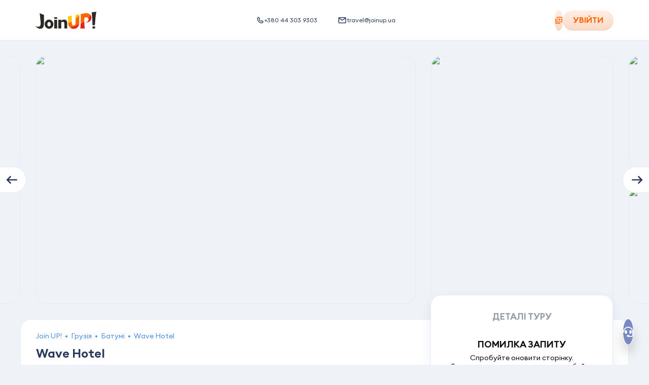

--- FILE ---
content_type: text/html; charset=utf-8
request_url: https://joinup.ua/uk/hotel/52884
body_size: 83298
content:
<!doctype html>
<html data-n-head-ssr lang="uk-UA" data-n-head="%7B%22lang%22:%7B%22ssr%22:%22uk-UA%22%7D%7D">
  <head >
    <meta data-n-head="ssr" charset="utf-8"><meta data-n-head="ssr" name="viewport" content="width=device-width, initial-scale=1, maximum-scale=1, user-scalable=0"><meta data-n-head="ssr" name="msapplication-tap-highlight" content="no"><meta data-n-head="ssr" http-equiv="X-UA-Compatible" content="IE=edge"><meta data-n-head="ssr" name="format-detection" content="telephone=no"><meta data-n-head="ssr" name="facebook-domain-verification" content="hz7556m4fg2laxyjrxdnukk5fdqkrz"><meta data-n-head="ssr" name="keywords" content=""><meta data-n-head="ssr" property="og:site_name" content="Join UP!"><meta data-n-head="ssr" property="og:type" content="website"><meta data-n-head="ssr" data-hid="og:url" property="og:url" content="https://joinup.ua/uk/hotel/52884"><meta data-n-head="ssr" data-hid="og:image:width" property="og:image:width" content="1200"><meta data-n-head="ssr" data-hid="og:image:height" property="og:image:height" content="630"><meta data-n-head="ssr" data-hid="twitter:card" rel="twitter:card" content="summary_large_image"><meta data-n-head="ssr" rel="msapplication-TileColor" content="#ffffff"><meta data-n-head="ssr" rel="theme-color" content="#ffffff"><meta data-n-head="ssr" rel="apple-mobile-web-app-status-bar-style" content="#ffffff"><meta data-n-head="ssr" data-hid="i18n-og" property="og:locale" content="uk-UA"><meta data-n-head="ssr" data-hid="description" name="description" itemprop="description" content="Вибирай тури на відпочинок у готелі Wave Hotel в Батумі, Грузія. Путівки за найкращими цінами від туроператора Join UP! Опис, відгуки, розташування."><meta data-n-head="ssr" data-hid="og:title" property="og:title" content="Тур на відпочинок в готелі Wave Hotel в Батумі, Грузія, ціни на путівки, фото та вартість відпочинку — Join UP!"><meta data-n-head="ssr" data-hid="og:description" property="og:description" content="Вибирай тури на відпочинок у готелі Wave Hotel в Батумі, Грузія. Путівки за найкращими цінами від туроператора Join UP! Опис, відгуки, розташування."><meta data-n-head="ssr" data-hid="og:image" property="og:image" content="https://cms.joinup.travel/storage/hotel/35835/photos/Wave-Hotel-2.jpg"><meta data-n-head="ssr" data-hid="image_src" rel="image_src" href="https://cms.joinup.travel/storage/hotel/35835/photos/Wave-Hotel-2.jpg"><meta data-n-head="ssr" data-hid="twitter:title" rel="twitter:title" content="Тур на відпочинок в готелі Wave Hotel в Батумі, Грузія, ціни на путівки, фото та вартість відпочинку — Join UP!"><meta data-n-head="ssr" data-hid="twitter:description" rel="twitter:description" content="Вибирай тури на відпочинок у готелі Wave Hotel в Батумі, Грузія. Путівки за найкращими цінами від туроператора Join UP! Опис, відгуки, розташування."><meta data-n-head="ssr" data-hid="twitter:image" rel="twitter:image" content="https://cms.joinup.travel/storage/hotel/35835/photos/Wave-Hotel-2.jpg"><title>Тур на відпочинок в готелі Wave Hotel в Батумі, Грузія, ціни на путівки, фото та вартість відпочинку — Join UP!</title><link data-n-head="ssr" rel="icon" type="image/x-icon" href="/favicon.ico"><link data-n-head="ssr" rel="apple-touch-icon" sizes="180x180" href="/apple-touch-icon.png?v=1"><link data-n-head="ssr" rel="icon" type="image/png" sizes="32x32" href="/favicon-32x32.png?v=1"><link data-n-head="ssr" rel="icon" type="image/png" sizes="16x16" href="/favicon-16x16.png?v=1"><link data-n-head="ssr" rel="manifest" href="/site.webmanifest?v=1"><link data-n-head="ssr" rel="mask-icon" color="#5bbad5" href="/safari-pinned-tab.svg?v=1"><link data-n-head="ssr" rel="preload" href="/fonts/EuclidSquare/EuclidSquare-Regular.woff2" as="font" type="font/woff2" crossorigin=""><link data-n-head="ssr" rel="preload" href="/fonts/EuclidSquare/EuclidSquare-Semibold.woff2" as="font" type="font/woff2" crossorigin=""><link data-n-head="ssr" rel="preconnect" href="https://www.googletagmanager.com"><link data-n-head="ssr" rel="dns-prefetch" href="https://region1.google-analytics.com"><link data-n-head="ssr" rel="dns-prefetch" href="https://rw-joinup.bluevendo.com"><link data-n-head="ssr" rel="dns-prefetch" href="https://consentcdn.cookiebot.com"><link data-n-head="ssr" rel="dns-prefetch" href="https://consent.cookiebot.com"><link data-n-head="ssr" rel="dns-prefetch" href="https://script.ringostat.com"><link data-n-head="ssr" rel="dns-prefetch" href="https://analytics.ringostat.net"><link data-n-head="ssr" rel="dns-prefetch" href="https://unpkg.com"><link data-n-head="ssr" rel="dns-prefetch" href="https://o4505510297468928.ingest.sentry.io"><link data-n-head="ssr" data-hid="18n-alt-lt-lt" rel="alternate" href="https://joinup.lt/lt/hotel/52884" hreflang="lt-lt"><link data-n-head="ssr" data-hid="18n-alt-en-lt" rel="alternate" href="https://joinup.lt/en/hotel/52884" hreflang="en-lt"><link data-n-head="ssr" data-hid="18n-alt-lv-lv" rel="alternate" href="https://joinup.lv/lv/hotel/52884" hreflang="lv-lv"><link data-n-head="ssr" data-hid="18n-alt-en-lv" rel="alternate" href="https://joinup.lv/en/hotel/52884" hreflang="en-lv"><link data-n-head="ssr" data-hid="18n-alt-et-ee" rel="alternate" href="https://joinup.ee/et/hotel/52884" hreflang="et-ee"><link data-n-head="ssr" data-hid="18n-alt-en-ee" rel="alternate" href="https://joinup.ee/en/hotel/52884" hreflang="en-ee"><link data-n-head="ssr" data-hid="18n-alt-ro-ro" rel="alternate" href="https://joinup.ro/ro/hotel/52884" hreflang="ro-ro"><link data-n-head="ssr" data-hid="18n-alt-en-ro" rel="alternate" href="https://joinup.ro/en/hotel/52884" hreflang="en-ro"><link data-n-head="ssr" data-hid="18n-alt-cs-cz" rel="alternate" href="https://joinup.cz/cs/hotel/52884" hreflang="cs-cz"><link data-n-head="ssr" data-hid="18n-alt-en-cz" rel="alternate" href="https://joinup.cz/en/hotel/52884" hreflang="en-cz"><link data-n-head="ssr" data-hid="18n-alt-ro-md" rel="alternate" href="https://joinup.md/ro/hotel/52884" hreflang="ro-md"><link data-n-head="ssr" data-hid="18n-alt-ru-md" rel="alternate" href="https://joinup.md/ru/hotel/52884" hreflang="ru-md"><link data-n-head="ssr" data-hid="i18n-can" rel="canonical" href="https://joinup.ua/uk/hotel/52884"><script data-n-head="ssr" data-hid="gtm-script">window['dataLayer']=[];if(!window._gtm_init){window._gtm_init=1;(function(w,n,d,m,e,p){w[d]=(w[d]==1||n[d]=='yes'||n[d]==1||n[m]==1||(w[e]&&w[e][p]&&w[e][p]()))?1:0})(window,navigator,'doNotTrack','msDoNotTrack','external','msTrackingProtectionEnabled');(function(w,d,s,l,x,y){w[x]={};w._gtm_inject=function(i){if(w.doNotTrack||w[x][i])return;w[x][i]=1;w[l]=w[l]||[];w[l].push({'gtm.start':new Date().getTime(),event:'gtm.js'});var f=d.getElementsByTagName(s)[0],j=d.createElement(s);j.async=true;j.src='https://www.googletagmanager.com/gtm.js?id='+i;f.parentNode.insertBefore(j,f);}})(window,document,'script','dataLayer','_gtm_ids','_gtm_inject')};["GTM-WDJWCMC"].forEach(function(i){window._gtm_inject(i)})</script><script data-n-head="ssr" type="application/ld+json">{"@context":"http://schema.org","@type":"Organization","url":"https://joinup.ua","logo":"https://joinup.ua/joinup-logo.png"}</script><script data-n-head="ssr" type="application/ld+json">{"itemListElement":[{"name":"Join UP!","@type":"ListItem","position":1,"item":"https://joinup.ua/uk"},{"name":"Грузія","@type":"ListItem","position":2,"item":"https://joinup.ua/uk/tours/georgia"},{"name":"Батумі","@type":"ListItem","position":3,"item":"https://joinup.ua/uk/tours/georgia/batumi"},{"name":"Wave Hotel","@type":"ListItem","position":4}],"@context":"http://schema.org","@type":"BreadcrumbList"}</script><link rel="preload" href="/_nuxt/21c9f68.js" as="script"><link rel="preload" href="/_nuxt/9967559.js" as="script"><link rel="preload" href="/_nuxt/d0199b8.js" as="script"><link rel="preload" href="/_nuxt/2d2556b.js" as="script"><link rel="preload" href="/_nuxt/7fb4e08.js" as="script"><link rel="preload" href="/_nuxt/bcebd54.js" as="script"><link rel="preload" href="/_nuxt/2797b42.js" as="script"><link rel="preload" href="/_nuxt/434e546.js" as="script"><link rel="preload" href="/_nuxt/8cb2009.js" as="script"><link rel="preload" href="/_nuxt/93ec277.js" as="script"><link rel="preload" href="/_nuxt/064db10.js" as="script"><link rel="preload" href="/_nuxt/239931e.js" as="script"><link rel="preload" href="/_nuxt/238acf1.js" as="script"><link rel="preload" href="/_nuxt/d08b2d6.js" as="script"><style data-vue-ssr-id="2c6794ac:0 d2cdb8f2:0 56c6511d:0 5851bf5f:0 026d9b80:0 aeed4b98:0 614a67fc:0 77a5b706:0 bff43a90:0 7f52c96d:0 1f44b6d6:0 f1fae63e:0 0e1d6ac4:0 6614075c:0 1de0ba52:0 83892026:0 3b14efa2:0 606189d3:0 24eda2bc:0 04e1ec25:0 b178e74e:0 8dace4fe:0 10f4dda4:0 abdb0b6c:0 6ef91dae:0 1718d078:0 429992b9:0 4bd6e376:0 a2c8fb04:0 27776792:0 7e777f9c:0 56ddd5bb:0 01106430:0 2e9f308e:0 510ff40a:0 7922cafa:0 cd73ab92:0 35b88d35:0 260c6639:0 56be6982:0 33bae640:0 6da71f38:0 5a4fc627:0 0d5b1573:0 7f952ca3:0 122c49df:0 77379157:0 e2e5a5d0:0 74857918:0 64a504d3:0 11bb03b7:0 3033ffa0:0 6cd8a48a:0 337d0628:0 00ea2d26:0 a864defc:0 a5dd1c74:0 79ebb293:0 931368c2:0 20a5d3be:0 66ac6948:0 5659b6fc:0">@font-face{font-display:swap;font-family:"EuclidSquare";font-style:normal;font-weight:400;src:url(/fonts/EuclidSquare/EuclidSquare-Regular.woff2) format("woff2")}@font-face{font-display:swap;font-family:"EuclidSquare";font-style:italic;font-weight:400;src:url(/fonts/EuclidSquare/EuclidSquare-RegularItalic.woff2) format("woff2")}@font-face{font-display:swap;font-family:"EuclidSquare";font-style:normal;font-weight:500;src:url(/fonts/EuclidSquare/EuclidSquare-Medium.woff2) format("woff2")}@font-face{font-display:swap;font-family:"EuclidSquare";font-style:italic;font-weight:500;src:url(/fonts/EuclidSquare/EuclidSquare-MediumItalic.woff2) format("woff2")}@font-face{font-display:swap;font-family:"EuclidSquare";font-style:normal;font-weight:700;src:url(/fonts/EuclidSquare/EuclidSquare-Semibold.woff2) format("woff2")}@font-face{font-display:swap;font-family:"EuclidSquare";font-style:italic;font-weight:700;src:url(/fonts/EuclidSquare/EuclidSquare-SemiboldItalic.woff2) format("woff2")}@font-face{ascent-override:86.4947%;descent-override:25.5216%;font-family:"EuclidSquare fallback";line-gap-override:0%;size-adjust:114.8048%;src:local("BlinkMacSystemFont")}@font-face{ascent-override:93.0691%;descent-override:27.4615%;font-family:"EuclidSquare fallback";line-gap-override:0%;size-adjust:106.6949%;src:local("Segoe UI")}@font-face{ascent-override:92.9664%;descent-override:27.4312%;font-family:"EuclidSquare fallback";line-gap-override:0%;size-adjust:106.8128%;src:local("Roboto")}@font-face{ascent-override:94.0405%;descent-override:27.7481%;font-family:"EuclidSquare fallback";line-gap-override:0%;size-adjust:105.5928%;src:local("Helvetica Neue")}@font-face{ascent-override:92.8636%;descent-override:27.4009%;font-family:"EuclidSquare fallback";line-gap-override:0%;size-adjust:106.931%;src:local("Arial")}@font-face{ascent-override:99.0896%;descent-override:29.2379%;font-family:"EuclidSquare fallback";line-gap-override:0%;size-adjust:100.2123%;src:local("Noto Sans")}@font-face{font-display:swap;font-family:"Avenir";font-style:normal;font-weight:300;src:url(/fonts/Avenir/Avenir-Light.woff2) format("woff2")}@font-face{font-display:swap;font-family:"Avenir";font-style:normal;font-weight:350;src:url(/fonts/Avenir/Avenir-Book.woff2) format("woff2")}@font-face{font-display:swap;font-family:"Avenir";font-style:normal;font-weight:400;src:url(/fonts/Avenir/Avenir-Regular.woff2) format("woff2")}@font-face{font-display:swap;font-family:"Avenir";font-style:normal;font-weight:500;src:url(/fonts/Avenir/Avenir-Medium.woff2) format("woff2")}@font-face{font-display:swap;font-family:"Avenir";font-style:normal;font-weight:700;src:url(/fonts/Avenir/Avenir-Heavy.woff2) format("woff2")}@font-face{font-display:swap;font-family:"Avenir";font-style:normal;font-weight:800;src:url(/fonts/Avenir/Avenir-Black.woff2) format("woff2")}@font-face{font-display:swap;font-family:"Helvetica Neue";font-style:normal;font-weight:400;src:url(/fonts/Helvetica/HelveticaNeueCyr-Regular.woff2) format("woff2")}@font-face{font-display:swap;font-family:"Helvetica Neue";font-style:italic;font-weight:400;src:url(/fonts/Helvetica/HelveticaNeueCyr-Italic.woff2) format("woff2")}@font-face{font-display:swap;font-family:"Helvetica Neue";font-style:normal;font-weight:700;src:url(/fonts/Helvetica/HelveticaNeueCyr-Bold.woff) format("woff")}@font-face{font-display:swap;font-family:"Helvetica Neue";font-style:italic;font-weight:700;src:url(/fonts/Helvetica/HelveticaNeueCyr-BoldItalic.woff2) format("woff2")}@font-face{font-display:swap;font-family:"Lato";font-style:normal;font-weight:100;src:url(/fonts/Lato/lato-v17-latin-100.woff2) format("woff2")}@font-face{font-display:swap;font-family:"Lato";font-style:italic;font-weight:100;src:url(/fonts/Lato/lato-v17-latin-100italic.woff2) format("woff2")}@font-face{font-display:swap;font-family:"Lato";font-style:normal;font-weight:300;src:url(/fonts/Lato/lato-v17-latin-300.woff2) format("woff2")}@font-face{font-display:swap;font-family:"Lato";font-style:italic;font-weight:300;src:url(/fonts/Lato/lato-v17-latin-300italic.woff2)}@font-face{font-display:swap;font-family:"Lato";font-style:normal;font-weight:400;src:url(/fonts/Lato/lato-v17-latin-regular.woff2)}@font-face{font-display:swap;font-family:"Lato";font-style:italic;font-weight:400;src:url(/fonts/Lato/lato-v17-latin-italic.woff2) format("woff2")}@font-face{font-display:swap;font-family:"Lato";font-style:normal;font-weight:700;src:url(/fonts/Lato/lato-v17-latin-700.woff2) format("woff2")}@font-face{font-display:swap;font-family:"Lato";font-style:italic;font-weight:700;src:url(/fonts/Lato/lato-v17-latin-700italic.woff2)}@font-face{font-display:swap;font-family:"Lato";font-style:normal;font-weight:900;src:url(/fonts/Lato/lato-v17-latin-900.woff2) format("woff2")}@font-face{font-display:swap;font-family:"Lato";font-style:italic;font-weight:900;src:url(/fonts/Lato/lato-v17-latin-900italic.woff2) format("woff2")}@font-face{font-family:"GreatVibes";font-style:normal;font-weight:400;src:url(/fonts/GreatVibes/GreatVibes-Regular.ttf) format("opentype")}/*! normalize.css v7.0.0 | MIT License | github.com/necolas/normalize.css */html{line-height:1.4;-ms-text-size-adjust:100%;-webkit-text-size-adjust:100%}body{margin:0}article,aside,footer,header,nav,section{display:block}h1{margin:0}figcaption,figure,main{display:block}figure{margin:1em 40px}hr{box-sizing:content-box;height:0;overflow:visible}pre{font-family:monospace,monospace;font-size:1em}a{background-color:transparent;-webkit-text-decoration-skip:objects}abbr[title]{border-bottom:none;text-decoration:underline;-webkit-text-decoration:underline dotted;text-decoration:underline dotted}b,strong{font-weight:inherit;font-weight:bolder}code,kbd,samp{font-family:monospace,monospace;font-size:1em}dfn{font-style:italic}mark{background-color:#ff0;color:#000}small{font-size:80%}sub,sup{font-size:75%;line-height:0;position:relative;vertical-align:baseline}sub{bottom:-.25em}sup{top:-.5em}audio,video{display:inline-block}audio:not([controls]){display:none;height:0}img{border-style:none}svg:not(:root){overflow:hidden}button,input,optgroup,select,textarea{margin:0}button,input{overflow:visible}button,select{text-transform:none}[type=reset],[type=submit],button,html [type=button]{-webkit-appearance:button}[type=button]::-moz-focus-inner,[type=reset]::-moz-focus-inner,[type=submit]::-moz-focus-inner,button::-moz-focus-inner{border-style:none;padding:0}[type=button]:-moz-focusring,[type=reset]:-moz-focusring,[type=submit]:-moz-focusring,button:-moz-focusring{outline:1px dotted ButtonText}fieldset{border:none;margin:0;padding:0}legend{box-sizing:border-box;color:inherit;display:table;max-width:100%;padding:0;white-space:normal}progress{display:inline-block;vertical-align:baseline}textarea{border:none;outline:none;overflow:auto;resize:none}[type=checkbox],[type=radio]{box-sizing:border-box;padding:0}[type=number]::-webkit-inner-spin-button,[type=number]::-webkit-outer-spin-button{height:auto}[type=search]{-webkit-appearance:textfield;outline-offset:-2px}[type=search]::-webkit-search-cancel-button,[type=search]::-webkit-search-decoration{-webkit-appearance:none}::-webkit-file-upload-button{-webkit-appearance:button;font:inherit}details,menu{display:block}summary{display:list-item}canvas{display:inline-block}[hidden],template{display:none}body *{box-sizing:border-box}button,input,optgroup,select,textarea{font-size:14px;line-height:1.4}button,h1,h2,h3,h4,h5,input,optgroup,p,select,textarea{font-family:"EuclidSquare","EuclidSquare fallback",sans-serif}h1,h2,h3,h4,h5,p{font-size:18px;font-weight:400;margin:0;padding:0}*{-webkit-tap-highlight-color:rgba(0,0,0,0)}@media(min-width:1025px){*{scrollbar-color:#c8cfd9 transparent}::-webkit-scrollbar{height:9px;width:9px}::-webkit-scrollbar-track{background-color:transparent}::-webkit-scrollbar-thumb{background-color:#c8cfd9;border-radius:15px}::-webkit-scrollbar-thumb:hover{background-color:#94aac7}}input[type=number]::-webkit-inner-spin-button,input[type=number]::-webkit-outer-spin-button{-webkit-appearance:none;margin:0}input[type=number]{-moz-appearance:textfield}a:focus,button:focus,input:focus,select:focus,textarea:focus{outline:none}[type=button]:focus-visible,[type=reset]:focus-visible,[type=submit]:focus-visible,a:focus-visible,button:focus-visible,checkbox:focus-visible,input:focus-visible,radio:focus-visible,select:focus-visible,textarea:focus-visible{outline:2px solid #0071e3;outline-offset:1px}div input:focus,div select:focus,div textarea:focus{outline:none}button{background:none}button,input{border:none;padding:0}input{-webkit-font-smoothing:antialiased;-moz-osx-font-smoothing:grayscale;background:transparent;box-sizing:border-box;font-family:"EuclidSquare","EuclidSquare fallback",sans-serif;margin:0}ol,ul{list-style-type:none;margin:0;padding:0}a{color:inherit;-webkit-text-decoration:none;text-decoration:none}::-moz-placeholder{color:#2e3a59}::placeholder{color:#2e3a59}body,html{min-height:100%;width:100%}html{-webkit-font-smoothing:antialiased;-moz-osx-font-smoothing:grayscale}body{background-color:#eff2f7;box-sizing:border-box;color:#111;font-family:"EuclidSquare","EuclidSquare fallback",sans-serif;font-size:18px;font-weight:400;position:relative;word-wrap:break-word}@media(pointer:coarse){body{cursor:pointer}}.icon{pointer-events:none}.hidden{display:none!important}@media screen and (max-width:767px){.hidden-on-mobile{display:none!important}}.visuallyhidden{position:absolute;clip:rect(1px 1px 1px 1px);clip:rect(1px,1px,1px,1px);border:0;clip-path:inset(0 0 99.9% 99.9%);height:1px;overflow:hidden;padding:0;width:1px}.nowrap{white-space:nowrap}.bold{font-weight:700}.uppercase{text-transform:uppercase}.capitalize{text-transform:capitalize}.main{flex:1 0 auto;min-height:calc(100vh - 134px);position:relative;z-index:101}@media screen and (max-width:767px){.main{min-height:calc(100vh - 70px)}}.main--page-loading{opacity:0;visibility:hidden}.tippy-content{line-height:1.25}.tippy-popper{z-index:1001!important}.blue-theme{background-color:#16164f;border-radius:21px;padding:20px;text-align:left}.blue-theme .tippy-roundarrow{fill:#16164f}.blue-theme .tippy-content{font-size:14px;line-height:1.1}.blue-theme .tippy-content b{font-size:16px}.multiselect-validation-helper-input{left:50%;top:100%}.vue-notification-group{margin-top:60px}.my-notification{border-radius:21px;color:#2e3a59;cursor:pointer;margin:10px 10px 10px 20px;padding:15px 20px}.my-notification .notification-title{font-size:14px;font-weight:600}@media screen and (max-width:767px){.my-notification .notification-title{font-size:12px}}.my-notification .notification-content{font-size:14px;line-height:1.15}@media screen and (max-width:767px){.my-notification .notification-content{font-size:12px}}.my-notification .notification-close-btn,.my-notification .notification-link{cursor:pointer;display:inline-block;font-size:14px;font-weight:600;margin-right:30px;margin-top:15px;text-transform:uppercase}.my-notification.success{background-color:#deffd8;border-left:8px solid #6ac259}.my-notification.success .notification-close-btn,.my-notification.success .notification-link{color:#6ac259}.my-notification.error{background-color:#ffcbc4;border-left:8px solid #ff3a20}.my-notification.error .notification-close-btn,.my-notification.error .notification-link{color:#e02020}.my-notification.warning{background-color:#fdf3c8;border-left:8px solid #fc0}.my-notification.warning .notification-close-btn,.my-notification.warning .notification-link{color:#f7b500}.swiper-container .swiper-pagination{cursor:grab}.swiper-container .swiper-container-horizontal>.swiper-pagination-bullets{align-items:center;bottom:0;display:flex;height:40px;justify-content:center}.swiper-container .swiper-pagination-bullet{background:#fff;opacity:.6}.swiper-container .swiper-pagination-bullet-active{background:#fff;opacity:1}.swiper-container .swiper-lazy:not(.swiper-lazy-loaded):before{background-color:#fff;bottom:0;content:"";height:100%;left:0;position:absolute;right:0;top:0;width:100%}.swiper-container .swiper-lazy-preloader{border:4px solid #ff6500;border-top-color:transparent}.passengers-input{display:block;position:relative}.passengers-input:not(.passengers-input__age):first-child{margin-bottom:30px}.passengers-input__age{margin-bottom:5px}.passengers-input__age-wrap{display:flex;justify-content:space-between;padding-left:2px}@media screen and (max-width:767px){.passengers-input__age-wrap{padding-left:2px}}.passengers-input__age-wrap button{height:28px;width:28px}.passengers-input__val{font-size:18px;font-weight:600;line-height:1;text-align:center}@media screen and (max-width:1023px){.passengers-input__val{font-size:16px}}.passengers-input__age-title{font-size:16px;line-height:1;margin-right:15px;padding-top:33px;text-transform:lowercase;white-space:nowrap}@media screen and (max-width:767px){.passengers-input__age-title{margin-right:0;padding-top:30px}}.passengers-input__age-inner.passengers-input__inner{border:none;margin:initial;max-width:155px;padding-bottom:15px;padding-top:28px;width:100%}@media screen and (max-width:767px){.passengers-input__age-inner.passengers-input__inner{padding-top:24px}}.passengers-input__age-inner.passengers-input__inner:hover{box-shadow:none}.passengers-input__children-ages{width:100%}.passengers-input__type{margin:11px 0 12px;position:relative}@media screen and (max-width:767px){.passengers-input__type{margin:8px 0}}.passengers-input__type-title{color:#2e3a59;font-size:16px;font-weight:700;line-height:18px;text-align:center;text-transform:uppercase}.passengers-input__type-age{color:#2e3a59;font-size:14px;line-height:16px;text-align:center}.passengers-input__inner{align-items:center;color:#2e3a59;display:flex;justify-content:space-between;min-height:36px;padding-bottom:18px;position:relative;width:100%}.passengers-input__inner--active{border-bottom:1px solid #e7f1ff}@media screen and (max-width:767px){.passengers-input__inner{padding-bottom:20px}}.passengers-input__btn{background:rgba(255,101,0,.1);border-radius:100px;cursor:pointer;display:flex;height:36px;position:relative;transition:transform .25s ease,opacity .25s ease;width:36px}.passengers-input__btn:hover{transform:scale(.95)}.passengers-input__btn:focus{transform:scale(.95);transition:.15s ease}.passengers-input__btn:active{transform:scale(.9);transition:.15s ease}.passengers-input__btn:disabled{opacity:.5;pointer-events:none}.passengers-input__btn--add:after,.passengers-input__btn--remove:after{background-color:#ff6500;content:"";height:2px;left:50%;position:absolute;top:50%;transform:translate(-50%,-50%);width:10px}.passengers-input__btn--add:before{background-color:#ff6500;content:"";height:10px;left:50%;position:absolute;top:50%;transform:translate(-50%,-50%);width:2px}.passengers-input__infant-hint{color:#94aac7;font-size:12px;line-height:1.25;margin-top:-10px}@media screen and (max-width:767px){.passengers-input__infant-hint{margin-bottom:15px}}.checkbox{align-items:center;cursor:pointer;display:flex;position:relative;width:100%}.checkbox.is-invalid{background-color:#ffe8e5;border-radius:12px}.checkbox__inner{display:flex;padding-left:35px;position:relative}.checkbox__inner:before{border-bottom:3px solid #6ac259;border-right:3px solid #6ac259;height:14px;left:7px;opacity:0;transform:rotate(45deg);width:8px;z-index:1}.checkbox__inner:after,.checkbox__inner:before{box-sizing:border-box;content:"";display:block;position:absolute}.checkbox__inner:after{background-color:#e3ebfb;border-radius:8px;height:16px;left:0;width:16px}.checkbox__input{cursor:pointer;opacity:0;position:absolute}.checkbox__input:checked+.checkbox__inner:before{opacity:1}.checkbox__input:checked+.checkbox__inner:after{background-color:#d8ffd0;border-color:#d8ffd0}.checkbox__input:focus-visible+.checkbox__inner{outline:2px solid #0071e3;outline-offset:-2px}.checkbox__title{line-height:1.25}.checkbox__error-txt{color:#ff3a20;display:block;font-size:12px;line-height:1.25;margin-left:37px;margin-top:6px}.checkbox__badge-title{background-color:#ff3a20;border-radius:10px;color:#fff;display:block;font-size:15px;font-weight:700;line-height:1.4;max-width:100%;overflow:hidden;padding-left:10px;padding-right:10px;text-overflow:ellipsis;text-transform:uppercase;white-space:nowrap}.checkbox--main{padding:12px 16px}.checkbox--main .checkbox__inner{padding-left:35px}.checkbox--main .checkbox__inner:before{top:0}.checkbox--main .checkbox__inner:after{top:2px}.checkbox--main .checkbox__input{left:15px;top:16px}.checkbox--main .checkbox__title{font-size:16px}.checkbox--sec{padding:5px 12px}.checkbox--sec .checkbox__inner{padding-left:25px}.checkbox--sec .checkbox__inner:before{top:-2px}.checkbox--sec .checkbox__inner:after{background:#eceef3;border:1px solid #e1e9f4;top:0}.checkbox--sec .checkbox__input{left:13px;top:6px}.checkbox--sec .checkbox__title{font-size:12px;margin-top:1px}.checkbox--nowrap .checkbox__inner{overflow:hidden;text-overflow:ellipsis;white-space:nowrap}.checkbox--orange .checkbox__inner{text-align:left}.checkbox--orange .checkbox__inner:before{border-bottom:3px solid #fff;border-right:3px solid #fff;left:8px;top:50%;transform:translateY(-8px) rotate(45deg)}.checkbox--orange .checkbox__inner:after{background-blend-mode:normal;background-color:#fff;border:1px solid #e1e9f4;border-radius:24px;box-shadow:inset 2px 3px 3px #94aac7;height:24px;top:50%;transform:translateY(-50%);width:24px}.checkbox--orange .checkbox__input:checked+.checkbox__inner:after{background-color:#ff6500;border-color:#ff6500;box-shadow:0 7px 11px -6px rgba(172,179,204,.92)}.checkbox--white .checkbox__inner:after{background-color:#fff}.checkbox--no-padding{padding:0}.tour-action-btn{align-items:center;border-radius:100px;cursor:pointer;display:flex;height:36px;justify-content:center;transition:background-color .15s ease;width:36px}.tour-action-btn .icon{transition:fill .15s ease}.tour-action-btn--orange{background-color:#ffefe5}.tour-action-btn--orange:hover{background-color:#ff6500}.tour-action-btn--orange:hover .icon{color:#fff}@media(hover:none){.tour-action-btn--orange:hover{background-color:#ffefe5}.tour-action-btn--orange:hover .icon{color:#ff6500}}.tour-action-btn--active{background-color:#ff6500}.tour-action-btn--active svg{color:#fff}@media(hover:none){.tour-action-btn--active:hover{background-color:#ff6500}.tour-action-btn--active:hover .icon{color:#fff}}.tour-action-btn--disabled{cursor:not-allowed;opacity:.5}.tour-action-btn--disabled:focus,.tour-action-btn--disabled:hover{background-color:#ffefe5;cursor:not-allowed}.tour-action-btn--disabled:focus .icon,.tour-action-btn--disabled:hover .icon{color:#ff6500}.tour-action-btn--with-text{align-items:center;border-radius:31px;color:#ff6500;cursor:pointer;display:flex;font-size:16px;font-weight:700;justify-content:center;line-height:1.25;min-height:36px;padding:7px 15px;text-align:center;text-transform:uppercase;width:auto}.tour-action-btn--with-text,.tour-action-btn--with-text:hover{background-color:transparent}.tour-action-btn--with-text:hover .icon{color:#ff6500}.tour-action-btn--with-text svg{color:#ff6500;flex-shrink:0}.tour-action-btn--white{background-color:hsla(0,0%,100%,.4)}body #CybotCookiebotDialog{opacity:0;visibility:hidden}@media screen and (max-width:1023px){body #CookiebotWidget{min-height:36px;min-width:36px;position:absolute;z-index:100}body #CookiebotWidget.CookiebotWidget-open{z-index:2147483631}body #CookiebotWidget:not(.CookiebotWidget-open) button.CookiebotWidget-logo svg{height:36px;width:36px}body #CookiebotWidget:not(.CookiebotWidget-inactive){bottom:10px;left:auto;right:100px}}@media screen and (max-width:767px){body #CookiebotWidget:not(.CookiebotWidget-inactive){bottom:23px;right:15px}}body #CybotCookiebotDialogBodyButtonDecline{opacity:.3}body #CookiebotWidget-btn-withdraw{display:none}body #CookiebotWidget #CookiebotWidget-buttons #CookiebotWidget-btn-change{background-color:#ff6500;border-color:#fff}.fade-enter-active,.fade-leave-active{transition:opacity .25s ease}.fade-enter,.fade-leave-to,.fade-phone-enter,.fade-phone-leave-to{opacity:0}.app .auth-modal-overlay{-webkit-backdrop-filter:blur(10px);backdrop-filter:blur(10px);background-color:rgba(0,0,0,.09)}.app .auth-modal{align-items:center;display:flex;justify-content:center}.app .auth-modal__close-btn{background:#fff;border-radius:100px;cursor:pointer;height:36px;position:absolute;right:-44px;top:-24px;width:36px}.app .auth-modal__close-btn:after,.app .auth-modal__close-btn:before{background-color:#222a37;border-radius:100px;content:"";height:14px;left:17px;position:absolute;top:11px;width:2px}.app .auth-modal__close-btn:before{transform:rotate(45deg)}.app .auth-modal__close-btn:after{transform:rotate(-45deg)}@media screen and (max-width:767px){.app .auth-modal__close-btn{display:none}}.app .auth-modal__content{background-color:#fff;background-image:url(/img/common/auth-back.svg);background-position:right -5px bottom -9px;background-repeat:no-repeat;background-size:298px auto;border-radius:21px;display:inline-flex;flex-direction:column;margin:0 20px;max-height:calc(100% - 70px);max-width:380px;padding:30px 10px;position:relative;width:100%}@media screen and (max-width:767px){.app .auth-modal__content{border-radius:0;height:100%;margin:0;max-height:none;max-width:none;padding-left:15px;padding-right:15px}}@media screen and (max-width:576px){.app .auth-modal__content{padding-left:0;padding-right:0}}.btn__icon{margin-right:10px}.btn-1{align-items:center;background-image:linear-gradient(180deg,#ff9000 3%,#ff6500);border-radius:31px;color:#fff;cursor:pointer;display:flex;font-size:16px;font-weight:700;justify-content:center;line-height:1.25;min-height:50px;text-align:center;text-transform:uppercase}@media screen and (max-width:1023px){.btn-1{font-size:16px}}.btn-13{cursor:pointer;height:30px;position:relative;width:30px}.btn-13:after,.btn-13:before{background-color:#8894b6;border-radius:100px;content:"";display:block;height:50%;left:50%;position:absolute;top:50%;transform-origin:left top;width:2px}.btn-13:before{transform:rotate(-45deg) translate(-50%,-50%)}.btn-13:after{transform:rotate(45deg) translate(-50%,-50%)}.btn-1,.btn-13{transition:transform .25s ease,opacity .25s ease;will-change:transform}.btn-13:hover,.btn-1:hover{transform:scale(.95)}.btn-13:focus,.btn-1:focus{transform:scale(.95);transition:.15s ease}.btn-13:active,.btn-1:active{transform:scale(.9);transition:.15s ease}@media(max-width:1023px){.btn-13:active,.btn-13:hover,.btn-1:active,.btn-1:hover{transform:scale(1)}}.icon--orange{color:#ff6500}.icon--white{color:#fff}.icon--dark{color:#2e3a59}.icon--light{color:#94aac7}.icon--grey{color:#b6c0ce}.icon--dark-blue{color:#4a90e2}.icon--magenta{color:#e44b95}.icon--light-salmon{color:#ff996e}.icon--blue{color:#c5d2ed}.icon--red{color:red}.icon--light-periwinkle{color:#8894b6}.icon--black-light{color:#788da9}.icon--green{color:#5bac05}.icon--red-light{color:#ff3a20}.input-field{position:relative}.input-field,.input-field__label{display:block}.input-field__inner,.input-field__title{display:block;position:relative}.input-field__title{color:#353b50;font-size:14px;line-height:16px;margin-bottom:-3px;margin-left:20px;overflow:hidden;text-overflow:ellipsis;white-space:nowrap;z-index:1}@media screen and (max-width:1023px){.input-field__title{font-size:14px}}@media screen and (max-width:767px){.input-field__title{font-size:13px;margin-left:15px}}.input-field:focus-visible{outline:2px solid #0071e3;outline-offset:1px}.input-field__input{background-color:#eff2f7;border-radius:12px;box-shadow:inset 0 .5px 1px #fff,inset 0 -.5px 1px rgba(0,0,0,.15);color:#2e3a59;font-size:16px;font-weight:500;min-height:50px;padding:10px 20px;text-align:left;transition:box-shadow .15s ease;width:100%}.input-field__input:hover{box-shadow:4px 18px 22px 0 hsla(0,0%,45%,.14)}.input-field__input::-moz-placeholder{font-size:14px}.input-field__input::placeholder{font-size:14px}@media screen and (max-width:767px){.input-field__input{font-size:14px;padding-left:15px;padding-right:15px}}.input-field__input--icon{padding-right:60px}@media screen and (max-width:767px){.input-field__input--icon{padding-right:55px}}.input-field__input--white-bg{background-color:#fff}.input-field__input[type=password]::-ms-reveal{display:none}.input-field__icon{color:#2e3a59;display:flex;height:20px;position:absolute;right:20px;top:50%;transform:translateY(-50%);width:20px}.input-field__icon svg{height:100%;width:100%}.input-field__error-txt{color:#ff3a20;display:block;font-size:12px;line-height:1.25;margin-left:20px;margin-top:6px}@media screen and (max-width:767px){.input-field__error-txt{margin-left:15px}}.input-field--disabled{cursor:not-allowed;opacity:.5}.input-field--disabled .multiselect{pointer-events:none}.input-field--disabled .multiselect__select{display:none}.input-field--disabled .input-field__label,.input-field--disabled .vti__dropdown{pointer-events:none}.input-field--disabled-2{cursor:not-allowed}.input-field--disabled-2 .multiselect{pointer-events:none}.input-field--disabled-2 .multiselect__select{display:none}.input-field--error .input-field__title{color:#e10000}.input-field--error .input-field__input{background-color:#fff7f6}.input-field--focus .input-field__input{box-shadow:4px 18px 22px 0 hsla(0,0%,45%,.14)}.input-field ::-webkit-input-placeholder{color:#94aac7}.input-field :-moz-placeholder,.input-field ::-moz-placeholder{color:#94aac7}.input-field :-ms-input-placeholder{color:#94aac7}.input-field.is-invalid ::-webkit-input-placeholder{color:#e10000}.input-field.is-invalid :-moz-placeholder,.input-field.is-invalid ::-moz-placeholder{color:#e10000}.input-field.is-invalid :-ms-input-placeholder{color:#e10000}.input-field.is-invalid .input-field__input{background-color:#ffe8e5}.input-field.is-invalid .input-field__icon,.input-field.is-invalid .input-field__title{color:#ff3a20}.input-field.is-invalid div.multiselect__tags,.input-field.is-invalid input.multiselect__input{background-color:#ffe8e5}.input-field.is-invalid .multiselect__placeholder{color:#e10000}.input-field.is-invalid .multiselect__select:after{border-bottom-color:#ff3a20;border-right-color:#ff3a20}.app .multiselect__tags{background-color:#eff2f7;border:none;border-radius:12px;box-shadow:inset 0 .5px 1px #fff,inset 0 -.5px 1px rgba(0,0,0,.15);color:#2e3a59;cursor:pointer;display:flex;min-height:50px;padding-bottom:10px;padding-left:20px;padding-top:10px;transition:box-shadow .15s ease}.app .multiselect__tags:hover{box-shadow:4px 18px 22px 0 hsla(0,0%,45%,.14)}@media screen and (max-width:767px){.app .multiselect__tags{padding-left:15px}}.app .multiselect .multiselect-enter-active,.app .multiselect .multiselect-leave-active{transition:none}.app .multiselect__placeholder{align-items:center;color:#94aac7;display:inline-flex;font-size:16px;margin-bottom:0;padding-left:0;padding-top:0;position:relative}.app .multiselect__select{background-image:url(/_nuxt/img/arrow-select.02b65df.svg);background-position:50%;background-repeat:no-repeat;height:50px;pointer-events:none}.app .multiselect__select:before{display:none}.app .multiselect__select:after{content:"";display:block;position:absolute}.app .multiselect__input{border-radius:0;color:#2e3a59;margin-bottom:0}.app .multiselect__single{align-items:center;border-radius:0;display:flex;margin-bottom:0;overflow:hidden;text-overflow:ellipsis;white-space:nowrap}.app .multiselect__input,.app .multiselect__single{background-color:#eff2f7;font-size:16px;font-weight:500;padding-left:0}@media screen and (max-width:767px){.app .multiselect__input,.app .multiselect__single{font-size:14px}}.app .multiselect__content-wrapper{border:1px solid #e1e9f4!important;border-radius:12px;box-shadow:4px 18px 22px 0 hsla(0,0%,45%,.14);margin-top:20px;min-width:100%;width:auto}@media screen and (max-width:767px){.app .multiselect__content-wrapper{margin-top:0}}.app .multiselect__element .multiselect__option{color:#2e3a59;font-size:16px;padding-left:20px;padding-right:20px}@media(min-width:1024px){.app .multiselect__element .multiselect__option:hover{background-color:#ffefe5;transition:background-color .25s ease}}@media screen and (max-width:1023px){.app .multiselect__element .multiselect__option{font-size:14px}}@media screen and (max-width:767px){.app .multiselect__element .multiselect__option{font-size:13px}}.app .multiselect__element .multiselect__option--selected{background-color:rgba(255,100,37,.2);color:#2e3a59;font-weight:400}.app .multiselect__element .multiselect__option--highlight{background-color:transparent;color:#2e3a59}.app .multiselect__element .multiselect__option--selected.multiselect__option--highlight{background-color:rgba(255,100,37,.2);color:#2e3a59}.app .multiselect--active{z-index:auto}.app .multiselect--active .multiselect__placeholder{display:inline-flex}.app .multiselect--disabled,.app .multiselect--disabled .multiselect__current,.app .multiselect--disabled .multiselect__select{background-color:transparent;background-color:initial}.app .multiselect--disabled .multiselect__select{display:none}.app .multiselect--active:not(.multiselect--above) .multiselect__current,.app .multiselect--active:not(.multiselect--above) .multiselect__tags{border-bottom-left-radius:12px;border-bottom-right-radius:12px}.app .multiselect--above .multiselect__content-wrapper{border:1px solid #e1e9f4;border-radius:12px;box-shadow:4px -12px 22px 0 hsla(0,0%,45%,.14);margin:0 0 20px;z-index:100}.app .multiselect--above.multiselect--active .multiselect__current,.app .multiselect--above.multiselect--active .multiselect__input,.app .multiselect--above.multiselect--active .multiselect__tags{border-radius:12px}.input-field--bg-white .app .multiselect .app .multiselect__tags{background-color:#fff}.link{color:#4a90e2;cursor:pointer}.link:hover{-webkit-text-decoration:underline;text-decoration:underline}.link-white{color:#fff;cursor:pointer}.link-white:hover{-webkit-text-decoration:underline;text-decoration:underline}.highlight{color:#ff6500}.tabs-1 .tabs__indicator{background:#fff;background-blend-mode:normal;border-radius:20px;box-shadow:-4px 5px 5px -2px #ced7e4;height:calc(100% - 11px);left:0;pointer-events:none;position:absolute;top:6px;transform:scaleX(-1);width:auto}.tabs-1 .tabs-component{height:100%}.tabs-1 .tabs-component-tabs{background:#eceff4;background-blend-mode:normal;border:1px dashed #e1e9f4;border-radius:25px;box-shadow:inset 2px 3px 3px #94aac7;display:flex;height:50px;position:relative;width:100%}.tabs-1 .tabs-component-tab{align-items:center;color:#94aac7;display:flex;flex-grow:1;font-size:16px;font-weight:600;height:100%;justify-content:center;line-height:1.2;padding-left:5px;padding-right:5px;position:relative;transition:color .25s ease}@media screen and (max-width:1023px){.tabs-1 .tabs-component-tab{font-size:14px;width:50%}}.tabs-1 .tabs-component-tab svg{fill:#94aac7}.tabs-1 .tabs-component-tab.is-disabled{cursor:not-allowed;opacity:.5}.tabs-1 .tabs-component-tab.is-active{color:#2e3a59}.tabs-1 .tabs-component-tab.is-active svg{fill:#2e3a59}.tabs-1 .tabs-component-tab-a{cursor:pointer;overflow:hidden;padding:10px;text-align:center;text-overflow:ellipsis;transition:color .15s ease;white-space:nowrap}.tabs-1 .tabs-component-tab-a:hover{color:#2e3a59}.tabs-1 .tabs-component-tab-a .tab__container{margin:auto;text-align:center}.tabs-1 .is-active .tabs-component-tab-a{cursor:auto}.tabs-1 .tabs-component-panels{padding-top:30px}.tabs-1 .tabs-component-panel{align-items:center;display:flex;flex-direction:column}.tabs-2{position:relative}.tabs-2 .tabs-indicator{background:#fff;background-blend-mode:normal;border-radius:20px;box-shadow:-4px 5px 5px -2px #ced7e4;height:calc(100% - 11px);left:0;pointer-events:none;position:absolute;top:6px;width:auto;will-change:transform}.tabs-2 .tabs-component-tabs{background:#eceff4;background-blend-mode:normal;border:1px solid #e1e9f4;border-radius:25px;box-shadow:inset 2px 3px 3px #94aac7;display:grid;grid-auto-flow:column;position:relative;width:100%;z-index:2}.tabs-2 .tabs-component-tabs .tabs-component-tab-a{align-items:center;display:flex;justify-content:center;padding:15px 20px 13px;width:100%}@media screen and (max-width:767px){.tabs-2 .tabs-component-tabs .tabs-component-tab-a{padding:15px 20px}}.tabs-2 .tabs-component-tab{align-items:center;color:#94aac7;cursor:pointer;display:flex;font-size:16px;font-weight:700;justify-content:center;line-height:1.25;position:relative;transition:color .25s ease}@media screen and (max-width:767px){.tabs-2 .tabs-component-tab{font-size:14px}}.tabs-2 .tabs-component-tab.is-disabled{cursor:not-allowed;opacity:.5}.tabs-2 .tabs-component-tab.is-active{color:#2e3a59}.skeleton{background:none!important;overflow:hidden;pointer-events:none;position:relative;-webkit-user-select:none;-moz-user-select:none;user-select:none;z-index:15}.skeleton:before{display:block;height:100%;width:100%}.skeleton:after,.skeleton:before{bottom:0;content:"";left:0;position:absolute;right:0;top:0;z-index:15}.skeleton:after{animation:shimmer 2s infinite;transform:translateX(-100%)}.skeleton--orange:before{background:#ffefe5}.skeleton--orange:after{background-image:linear-gradient(90deg,rgba(255,248,244,0),#fff8f4 50%,rgba(255,248,244,0))}.skeleton--orange-2:before{background:#ffefe5}.skeleton--orange-2:after{background-image:linear-gradient(90deg,rgba(255,251,248,0),#fffbf8 50%,rgba(255,251,248,0))}.skeleton--gray:before{background:#edf2fa}.skeleton--gray:after{background-image:linear-gradient(90deg,rgba(239,242,247,0),#eff2f7 50%,rgba(239,242,247,0))}.skeleton--light-blue{border:1px solid #e3ebfb}.skeleton--light-blue:before{background:#dde6f3}.skeleton--light-blue:after{background-image:linear-gradient(90deg,rgba(239,242,247,0),#eff2f7 50%,rgba(239,242,247,0))}.skeleton--blue:before{background:#e1efff}.skeleton--blue:after{background-image:linear-gradient(90deg,rgba(74,144,226,0),rgba(74,144,226,.1) 50%,rgba(74,144,226,0))}.skeleton--row{border-radius:20px;height:1rem}.skeleton--full{border-radius:12px}.skeleton--rect{border-radius:0}.skeleton--circle{border-radius:50%}.skeleton--border-white{border:1px solid #fff}.skeleton--border-gray{border:1px solid #e1e9f4}.skeleton--border-lavender{border:1px solid #e3ebfb}@keyframes shimmer{to{transform:translateX(100%)}}.flicking-pagination{bottom:15px;left:0;position:absolute;text-align:center;width:100%;z-index:2}.flicking-pagination.rect .flicking-pagination-bullet{background-color:#94aac7;height:5px;opacity:.4;transition:width .25s ease;width:5px}.flicking-pagination.rect .flicking-pagination-bullet-active{border-radius:2.5px;opacity:1;width:26px}.flicking-pagination-bullets,.flicking-pagination-scroll{font-size:0}.flicking-pagination-bullet{background-color:hsla(0,0%,4%,.1);border-radius:50%;cursor:pointer;display:inline-block;font-size:1rem;height:8px;margin:0 4px;width:8px}.flicking-pagination-bullet-active{background-color:#f2a65e}.flicking-pagination-scroll{left:50%;overflow:hidden;transform:translate(-50%);white-space:nowrap}.flicking-pagination-scroll .flicking-pagination-slider{transition:transform .2s}.flicking-pagination-scroll .flicking-pagination-bullet{position:relative;transform:scale(0);transition:transform .2s,left .2s;vertical-align:middle}.flicking-pagination-scroll .flicking-pagination-bullet-active{transform:scale(1)}.flicking-pagination-scroll .flicking-pagination-bullet-next,.flicking-pagination-scroll .flicking-pagination-bullet-prev{transform:scale(.66)}.flicking-pagination-scroll .flicking-pagination-bullet-next2,.flicking-pagination-scroll .flicking-pagination-bullet-prev2{transform:scale(.33)}.flicking-pagination .flicking-pagination-uninitialized .flicking-pagination-bullet,.flicking-pagination .flicking-pagination-uninitialized .flicking-pagination-slider{transition:none}.flicking-camera{display:flex;flex-direction:row;height:100%;position:relative;width:100%;will-change:transform;z-index:1}.flicking-camera>*{flex-shrink:0}.flicking-viewport{overflow:hidden;position:relative}.flicking-viewport.vertical{display:inline-flex}.flicking-viewport.vertical>.flicking-camera{display:inline-flex;flex-direction:column}.flicking-viewport.flicking-hidden>.flicking-camera>*{visibility:hidden}.pagination{background-color:#eceff4;border:1px solid #e1e9f4;border-radius:30px;box-shadow:inset 2px 3px 3px 0 #94aac7;display:flex;font-size:16px;line-height:20px}.pagination a{cursor:pointer}.pagination__icon-arrow{display:block;height:24px;position:relative;width:24px}.pagination__icon-arrow:after{border-left:2px solid #2e3a59;border-top:2px solid #2e3a59;content:"";height:6px;position:absolute;top:10px;transform:rotate(-45deg);width:6px}.pagination__page{align-items:center;display:flex;justify-content:center}.pagination__page:first-child{margin-left:14px}.pagination__page:last-child{margin-right:14px;transform:rotateY(180deg)}.pagination__page:first-child,.pagination__page:last-child{align-items:center;display:flex;justify-content:center;position:relative}.pagination__page:first-child .pagination__link,.pagination__page:last-child .pagination__link{padding-left:15px;padding-right:15px}.pagination__page:first-child .pagination__link:after,.pagination__page:first-child .pagination__link:before,.pagination__page:last-child .pagination__link:after,.pagination__page:last-child .pagination__link:before{border-left:2px solid #2e3a59;border-top:2px solid #2e3a59;bottom:0;content:"";height:6px;left:0;margin:auto;position:absolute;right:0;top:0;transform:rotate(-45deg);width:6px}.pagination__page:first-child .pagination__link:before,.pagination__page:last-child .pagination__link:before{left:9px}.pagination__page .pagination__link{background-color:transparent;color:#94aac7;font-size:16px;font-weight:700;padding:14px 13px}.pagination__page .pagination__link:focus,.pagination__page .pagination__link:hover{color:#2e3a59;z-index:3}.pagination__page .pagination__link:hover{z-index:2}.pagination__page--active{pointer-events:none;position:relative}.pagination__page--active:after{background-color:#fff;border-radius:20px;box-shadow:-4px 5px 5px -2px #ced7e4;content:"";height:36px;left:50%;position:absolute;top:50%;transform:translate(-50%,-50%);width:36px;z-index:10}.pagination__page--active .pagination__link{color:#2e3a59;z-index:20}.pagination__page--active .pagination__link:focus,.pagination__page--active .pagination__link:hover{z-index:20}.pagination__page--disabled .pagination__link{cursor:not-allowed;opacity:.5}.pagination__page--disabled .pagination__link:focus,.pagination__page--disabled .pagination__link:hover{color:#94aac7;cursor:not-allowed}@media screen and (max-width:767px){.pagination__page--disabled .pagination__break-link{padding-left:5px;padding-right:5px}}.pagination__link{display:block}.pagination__last,.pagination__next{transform:rotateY(180deg)}.pagination__next,.pagination__prev{margin-left:5px;margin-right:5px}.pagination__next,.pagination__prev{align-items:center;display:flex;justify-content:center}.pagination__next a,.pagination__prev a{display:block;font-weight:700;padding:14px 10px}.pagination__next a:focus,.pagination__next a:hover,.pagination__prev a:focus,.pagination__prev a:hover{z-index:3}@media screen and (max-width:767px){.pagination__next a,.pagination__prev a{padding-left:18px;padding-right:18px}}.pagination__next.pagination__page--disabled a,.pagination__prev.pagination__page--disabled a{cursor:not-allowed;opacity:.5}.pagination__next.pagination__page--disabled a:focus,.pagination__next.pagination__page--disabled a:hover,.pagination__prev.pagination__page--disabled a:focus,.pagination__prev.pagination__page--disabled a:hover{cursor:not-allowed}.filter .checkbox{align-items:center;cursor:pointer;display:flex;position:relative;transition:background-color .15s ease;width:100%}.filter .checkbox__inner{display:flex;padding-left:35px;position:relative}.filter .checkbox__inner:before{background-image:url(/_nuxt/img/check-white.1bd3bbd.svg);background-position:50%;background-repeat:no-repeat;background-size:cover;border-bottom:none;border-right:none;opacity:0;transform:none;z-index:2}.filter .checkbox__inner:after,.filter .checkbox__inner:before{box-sizing:border-box;content:"";display:block;height:20px;left:0;position:absolute;top:0;width:20px}.filter .checkbox__inner:after{background-color:#e3ebfb;background-image:linear-gradient(180deg,#dee3eb,#e8ebf1 99%);border:1px solid #e1e9f4;border-radius:6px;box-shadow:0 0 1px 0 #fff,0 0 1px 0 rgba(148,170,199,.25),inset 0 3px 8px 0 rgba(148,170,199,.7);z-index:1}.filter .checkbox__input{cursor:pointer;opacity:0;position:absolute}.filter .checkbox__input:focus-visible+.checkbox__inner{outline:2px solid #0071e3;outline-offset:1px}.filter .checkbox__input:checked+.checkbox__inner:before{opacity:1}.filter .checkbox__input:checked+.checkbox__inner:after{background-image:linear-gradient(180deg,#b0f567,#34c933);border:none;box-shadow:0 0 1px 0 #fff,0 0 1px 0 rgba(148,170,199,.25)}.filter .checkbox__title{line-height:1.25}.filter .checkbox__error-text{color:#ff3a20;display:block;font-size:12px;line-height:1.25;margin-left:37px;margin-top:6px;text-align:left}.filter .checkbox__badge-title{background-color:#ff3a20;border-radius:10px;color:#fff;display:block;font-size:15px;font-weight:600;line-height:1.4;max-width:100%;overflow:hidden;padding-left:10px;padding-right:10px;text-overflow:ellipsis;text-transform:uppercase;white-space:nowrap}.filter .checkbox--main{padding:10.5px 13px}.filter .checkbox--main .filter .checkbox__inner{padding-left:32px}.filter .checkbox--main .filter .checkbox__inner:before{top:0}.filter .checkbox--main .filter .checkbox__input{left:15px;top:16px}.filter .checkbox--main .filter .checkbox__title{font-size:16px}.filter .checkbox--primary{left:-12px;padding:6px 12px}.filter .checkbox--primary .filter .checkbox__inner{padding-left:32px;padding-top:2px}.filter .checkbox--primary .filter .checkbox__title{font-size:14px}.filter .checkbox--error{background-color:#ffe8e5}.filter .checkbox--nowrap .filter .checkbox__inner{overflow:hidden;text-overflow:ellipsis;white-space:nowrap}.radio{cursor:pointer;flex-shrink:0;height:20px;margin-right:10px;position:relative;width:20px}.radio__checkmark:before{background-image:linear-gradient(180deg,#fff,#e8e8e8);border-radius:50px;box-shadow:0 3px 8px 0 rgba(148,170,199,.4),inset 0 0 1px 0 rgba(0,0,0,.15),inset 0 0 1px 0 #fff;height:12px;left:50%;opacity:0;top:50%;transform:translate(-50%,-50%);width:12px;z-index:2}.radio__checkmark:after,.radio__checkmark:before{box-sizing:border-box;content:"";display:block;position:absolute}.radio__checkmark:after{background-image:linear-gradient(180deg,#dee3eb,#e8ebf1 99%);border:1px solid #e1e9f4;border-radius:30px;box-shadow:0 0 1px 0 #fff,0 0 1px 0 rgba(148,170,199,.25),inset 0 3px 8px 0 rgba(148,170,199,.7);height:20px;left:0;top:0;width:20px;z-index:1}.radio__input{left:1px;opacity:0;pointer-events:none;position:absolute;top:1px}.radio__input:focus-visible+.radio__checkmark:after{outline:2px solid #0071e3;outline-offset:1px}.radio__input:checked+.radio__checkmark:before{opacity:1}.radio__input:checked+.radio__checkmark:after{background-image:linear-gradient(180deg,#b0f567,#34c933);border:none;box-shadow:0 0 1px 0 #fff,0 0 1px 0 rgba(148,170,199,.25),inset 0 2px 5px 0 #579a10}
fieldset[disabled] .multiselect{pointer-events:none}.multiselect__spinner{background:#fff;display:block;height:38px;position:absolute;right:1px;top:1px;width:40px}.multiselect__spinner:after,.multiselect__spinner:before{border:2px solid transparent;border-radius:100%;border-top-color:#41b883;box-shadow:0 0 0 1px transparent;content:"";height:16px;left:50%;margin:-8px 0 0 -8px;position:absolute;top:50%;width:16px}.multiselect__spinner:before{animation:spinning 2.4s cubic-bezier(.41,.26,.2,.62);animation-iteration-count:infinite}.multiselect__spinner:after{animation:spinning 2.4s cubic-bezier(.51,.09,.21,.8);animation-iteration-count:infinite}.multiselect__loading-enter-active,.multiselect__loading-leave-active{opacity:1;transition:opacity .4s ease-in-out}.multiselect__loading-enter,.multiselect__loading-leave-active{opacity:0}.multiselect,.multiselect__input,.multiselect__single{font-family:inherit;font-size:16px;touch-action:manipulation}.multiselect{box-sizing:content-box;color:#35495e;display:block;min-height:40px;position:relative;text-align:left;width:100%}.multiselect *{box-sizing:border-box}.multiselect:focus{outline:none}.multiselect--disabled{background:#ededed;opacity:.6;pointer-events:none}.multiselect--active{z-index:50}.multiselect--active:not(.multiselect--above) .multiselect__current,.multiselect--active:not(.multiselect--above) .multiselect__input,.multiselect--active:not(.multiselect--above) .multiselect__tags{border-bottom-left-radius:0;border-bottom-right-radius:0}.multiselect--active .multiselect__select{transform:rotate(180deg)}.multiselect--above.multiselect--active .multiselect__current,.multiselect--above.multiselect--active .multiselect__input,.multiselect--above.multiselect--active .multiselect__tags{border-top-left-radius:0;border-top-right-radius:0}.multiselect__input,.multiselect__single{background:#fff;border:none;border-radius:5px;box-sizing:border-box;display:inline-block;line-height:20px;margin-bottom:8px;min-height:20px;padding:0 0 0 5px;position:relative;transition:border .1s ease;vertical-align:top;width:100%}.multiselect__input::-moz-placeholder{color:#35495e}.multiselect__input::placeholder{color:#35495e}.multiselect__tag~.multiselect__input,.multiselect__tag~.multiselect__single{width:auto}.multiselect__input:hover,.multiselect__single:hover{border-color:#cfcfcf}.multiselect__input:focus,.multiselect__single:focus{border-color:#a8a8a8;outline:none}.multiselect__single{margin-bottom:8px;padding-left:5px}.multiselect__tags-wrap{display:inline}.multiselect__tags{background:#fff;border:1px solid #e8e8e8;border-radius:5px;display:block;font-size:14px;min-height:40px;padding:8px 40px 0 8px}.multiselect__tag{background:#41b883;border-radius:5px;color:#fff;display:inline-block;line-height:1;margin-bottom:5px;margin-right:10px;max-width:100%;overflow:hidden;padding:4px 26px 4px 10px;position:relative;text-overflow:ellipsis;white-space:nowrap}.multiselect__tag-icon{border-radius:5px;bottom:0;cursor:pointer;font-style:normal;font-weight:700;line-height:22px;margin-left:7px;position:absolute;right:0;text-align:center;top:0;transition:all .2s ease;width:22px}.multiselect__tag-icon:after{color:#266d4d;content:"\D7";font-size:14px}.multiselect__tag-icon:focus,.multiselect__tag-icon:hover{background:#369a6e}.multiselect__tag-icon:focus:after,.multiselect__tag-icon:hover:after{color:#fff}.multiselect__current{border:1px solid #e8e8e8;border-radius:5px;min-height:40px;overflow:hidden;padding:8px 30px 0 12px;white-space:nowrap}.multiselect__current,.multiselect__select{box-sizing:border-box;cursor:pointer;display:block;line-height:16px;margin:0;-webkit-text-decoration:none;text-decoration:none}.multiselect__select{height:38px;padding:4px 8px;position:absolute;right:1px;text-align:center;top:1px;transition:transform .2s ease;width:40px}.multiselect__select:before{border-color:#999 transparent transparent;border-style:solid;border-width:5px 5px 0;color:#999;content:"";margin-top:4px;position:relative;right:0;top:65%}.multiselect__placeholder{color:#adadad;display:inline-block;margin-bottom:10px;padding-top:2px}.multiselect--active .multiselect__placeholder{display:none}.multiselect__content-wrapper{background:#fff;border:1px solid #e8e8e8;border-bottom-left-radius:5px;border-bottom-right-radius:5px;border-top:none;display:block;max-height:240px;overflow:auto;position:absolute;width:100%;z-index:50;-webkit-overflow-scrolling:touch}.multiselect__content{display:inline-block;list-style:none;margin:0;min-width:100%;padding:0;vertical-align:top}.multiselect--above .multiselect__content-wrapper{border-bottom:none;border-bottom-left-radius:0;border-bottom-right-radius:0;border-top:1px solid #e8e8e8;border-top-left-radius:5px;border-top-right-radius:5px;bottom:100%}.multiselect__content::webkit-scrollbar{display:none}.multiselect__element{display:block}.multiselect__option{cursor:pointer;display:block;line-height:16px;min-height:40px;padding:12px;position:relative;-webkit-text-decoration:none;text-decoration:none;text-transform:none;vertical-align:middle;white-space:nowrap}.multiselect__option:after{font-size:13px;line-height:40px;padding-left:20px;padding-right:12px;position:absolute;right:0;top:0}.multiselect__option--highlight{background:#41b883;color:#fff;outline:none}.multiselect__option--highlight:after{background:#41b883;color:#fff;content:attr(data-select)}.multiselect__option--selected{background:#f3f3f3;color:#35495e;font-weight:700}.multiselect__option--selected:after{background:inherit;color:silver;content:attr(data-selected)}.multiselect__option--selected.multiselect__option--highlight{background:#ff6a6a;color:#fff}.multiselect__option--selected.multiselect__option--highlight:after{background:#ff6a6a;color:#fff;content:attr(data-deselect)}.multiselect--disabled .multiselect__current,.multiselect--disabled .multiselect__select{background:#ededed;color:#a6a6a6}.multiselect__option--disabled{background:#ededed!important;color:#a6a6a6!important;cursor:text;pointer-events:none}.multiselect__option--group{background:#ededed;color:#35495e}.multiselect__option--group.multiselect__option--highlight{background:#35495e;color:#fff}.multiselect__option--group.multiselect__option--highlight:after{background:#35495e}.multiselect__option--disabled.multiselect__option--highlight{background:#dedede}.multiselect__option--group-selected.multiselect__option--highlight{background:#ff6a6a;color:#fff}.multiselect__option--group-selected.multiselect__option--highlight:after{background:#ff6a6a;color:#fff;content:attr(data-deselect)}.multiselect-enter-active,.multiselect-leave-active{transition:all .15s ease}.multiselect-enter,.multiselect-leave-active{opacity:0}.multiselect__strong{display:inline-block;line-height:20px;margin-bottom:8px;vertical-align:top}[dir=rtl] .multiselect{text-align:right}[dir=rtl] .multiselect__select{left:1px;right:auto}[dir=rtl] .multiselect__tags{padding:8px 8px 0 40px}[dir=rtl] .multiselect__content{text-align:right}[dir=rtl] .multiselect__option:after{left:0;right:auto}[dir=rtl] .multiselect__clear{left:12px;right:auto}[dir=rtl] .multiselect__spinner{left:1px;right:auto}@keyframes spinning{0%{transform:rotate(0)}to{transform:rotate(2turn)}}
.nuxt-progress{background-color:#ff6500;height:3px;left:0;opacity:1;position:fixed;right:0;top:0;transition:width .1s,opacity .4s;width:0;z-index:999999}.nuxt-progress.nuxt-progress-notransition{transition:none}.nuxt-progress-failed{background-color:red}
.app{background-color:#eff2f7}.app__container{margin:0 auto;max-width:1920px;width:100%}.app__inner{display:flex;flex-direction:column;min-height:100vh;min-width:320px}.app__inner--unauthorized{max-width:100%}.app--main-overflow-header .main,.app--main-overflow-header .main-wrap{z-index:103}
.header__menu-inner .header-cabinet__avatar{margin-left:0}@media screen and (max-width:767px){.header__menu-inner .header-cabinet__login{width:37px}}
.header[data-v-b55f4b18]{align-items:center;background:#fff;display:flex;font-size:14px;justify-content:center;margin-bottom:40px;padding:0 40px;position:relative;width:100%;z-index:102}@media(max-width:1240px){.header[data-v-b55f4b18]{padding:0 20px}}@media(max-width:767px){.header[data-v-b55f4b18]{height:70px;padding:0 15px 0 0;transition:background-color .25s ease}}.header[data-v-b55f4b18]:after{background:#e3ebfb;bottom:0;content:"";height:1px;left:0;position:absolute;width:100%}.header__inner[data-v-b55f4b18]{flex-direction:column;height:100%;max-width:1140px;position:relative}.header__inner[data-v-b55f4b18],.header__menu-controls[data-v-b55f4b18]{align-items:center;display:flex;justify-content:space-between;width:100%}.header__menu-controls[data-v-b55f4b18]{min-height:80px;padding:20px 0}@media(max-width:767px){.header__menu-controls[data-v-b55f4b18]{min-height:auto;padding:10px 0}}.header__logo-link[data-v-b55f4b18]{cursor:pointer;display:flex}@media screen and (max-width:767px){.header__logo-link[data-v-b55f4b18]{padding-left:15px}}@media screen and (max-width:1240px){.header__logo-link .icon-joinup[data-v-b55f4b18]{height:34px;width:119px}}@media screen and (max-width:767px){.header__logo-link .icon-joinup[data-v-b55f4b18]{height:36px;width:125px}}.header__controls[data-v-b55f4b18]{align-items:center;display:flex;gap:10px}@media screen and (max-width:767px){.header__controls[data-v-b55f4b18]{display:none}}.header__controls--mobile[data-v-b55f4b18]{display:none}@media screen and (max-width:767px){.header__controls--mobile[data-v-b55f4b18]{display:flex}}.header__controls--mobile-menu[data-v-b55f4b18]{display:none;width:100%}@media screen and (max-width:767px){.header__controls--mobile-menu[data-v-b55f4b18]{display:flex;justify-content:center;margin-bottom:20px;padding:0 15px}}.header__menu-controls-lang[data-v-b55f4b18]{display:none}@media(max-width:767px){.header__menu-controls-lang[data-v-b55f4b18]{align-items:center;display:flex}}.header__back-btn[data-v-b55f4b18],.header__cabinet[data-v-b55f4b18]{font-size:16px;min-height:40px}@media(max-width:767px){.header__back-btn[data-v-b55f4b18],.header__cabinet[data-v-b55f4b18]{margin:0}}.header__back-btn[data-v-b55f4b18]{margin-right:10px}.header__menu[data-v-b55f4b18]{background:#fff;position:relative;width:100%}@media(max-width:767px){.header__menu[data-v-b55f4b18]{bottom:0;height:100%;left:0;min-width:320px;opacity:0;overflow:hidden;padding-top:70px;position:fixed;right:0;top:0;transition:visibility .25s ease,opacity .25s ease;visibility:hidden;width:100%;z-index:500}}.header__menu-inner[data-v-b55f4b18]{align-items:center;display:flex;z-index:10}@media(max-width:767px){.header__menu-inner[data-v-b55f4b18]{align-items:center;background-color:#fff;flex-direction:column;height:100%;padding:20px 0;position:relative;transform:translateX(-100%);transition:transform .15s ease;width:100%}}.header__menu-copy[data-v-b55f4b18]{color:#353b50;display:none;font-size:14px;margin-top:auto;opacity:.47;padding:0 15px}@media(max-width:767px){.header__menu-copy[data-v-b55f4b18]{display:block}.header--mobile-menu-open[data-v-b55f4b18]{background-color:#fff;transition:background-color .15s ease}.header--mobile-menu-open[data-v-b55f4b18]:after{z-index:500}.header--mobile-menu-open .header__menu-controls[data-v-b55f4b18]{z-index:501}.header--mobile-menu-open .header__menu[data-v-b55f4b18]{opacity:1;transition:visibility .15s ease,opacity .15s ease;visibility:visible}.header--mobile-menu-open .header__menu-inner[data-v-b55f4b18]{transform:translateX(0);transition:transform .15s ease .25s}}.header--with-shadow .header__inner[data-v-b55f4b18]:after,.header--with-shadow .header__inner[data-v-b55f4b18]:before{content:"";display:block;position:absolute}@media screen and (max-width:767px){.header--with-shadow .header__inner[data-v-b55f4b18]:after,.header--with-shadow .header__inner[data-v-b55f4b18]:before{display:none}}.header--with-shadow .header__inner[data-v-b55f4b18]:before{background:#fff;bottom:0;height:100%;left:-40px;width:calc(100% + 60px);z-index:-1}.header--with-shadow .header__inner[data-v-b55f4b18]:after{background:rgba(229,233,240,.5);border-radius:50%;bottom:-20px;box-shadow:0 2px 30px 0 #e5e9f0;height:71px;left:0;width:100%;z-index:-2}.header--cabinet-tour-page[data-v-b55f4b18],.header--no-space-bottom[data-v-b55f4b18]{margin-bottom:0}
.menu-icon[data-v-5b2388ee]{cursor:pointer;display:none;height:50px;position:relative;width:50px}@media(max-width:767px){.menu-icon[data-v-5b2388ee]{display:block}}.menu-icon__checkbox[data-v-5b2388ee]{cursor:pointer;display:block;height:100%;opacity:0;position:relative;width:100%;z-index:2;-webkit-touch-callout:none}.menu-icon__inner[data-v-5b2388ee]{bottom:0;height:8px;left:0;margin:auto;position:absolute;right:0;top:0;width:18px}.menu-icon__line[data-v-5b2388ee]{background-color:#ff6500;border-radius:1px;display:block;height:2px;position:absolute;transition:all .2s cubic-bezier(.1,.82,.76,.965);width:100%}.menu-icon__line[data-v-5b2388ee]:first-of-type{top:0}.menu-icon__line[data-v-5b2388ee]:last-of-type{bottom:0}.menu-icon__checkbox:checked+.menu-icon__inner .menu-icon__line[data-v-5b2388ee]:first-of-type{top:3px;transform:rotate(45deg)}.menu-icon__checkbox:checked+.menu-icon__inner .menu-icon__line[data-v-5b2388ee]:last-of-type{bottom:3px;transform:rotate(-45deg)}
.header-contacts[data-v-17732522]{align-items:center;display:flex;padding:0 20px}@media screen and (max-width:767px){.header-contacts[data-v-17732522]{display:none}}.header-contacts__item[data-v-17732522]:not(:last-of-type){margin-right:40px}.header-contacts__link[data-v-17732522]{align-items:center;color:#2e3a59;display:flex;font-size:16px;gap:6px;line-height:1.25}@media(max-width:1280px){.header-contacts__link[data-v-17732522]{font-size:12px}}
.header-lang[data-v-3f45c252]{position:relative}.header-lang__list[data-v-3f45c252]{left:50%;opacity:0;position:absolute;transform:translate(-50%,30px);transition:opacity .15s ease,visibility .15s ease,transform .15s ease;visibility:hidden}.header-lang__list--visible[data-v-3f45c252]{opacity:1;transform:translate(-50%);visibility:visible;z-index:10}.header-lang__item[data-v-3f45c252]{margin-bottom:5px;margin-top:5px}.header-lang__link[data-v-3f45c252]{align-items:center;background-color:#fff;border:1px solid hsla(0,0%,67%,.1);border-radius:50%;box-shadow:4px 18px 22px 0 hsla(0,0%,45%,.14);color:#2e3a59;cursor:pointer;display:flex;font-size:13px;font-weight:700;height:42px;justify-content:center;text-transform:uppercase;transition:background-color .25s ease;width:42px}.header-lang__link[data-v-3f45c252]:hover{background-color:#ffefe5}@media(max-width:1100px){.header-lang__link[data-v-3f45c252]{font-size:14px;height:36px;width:36px}}
.header-currency[data-v-837928b4]{position:relative}.header-currency__open-list-btn[data-v-837928b4]{background:#ffefe5;border-radius:50%;color:#ff6500;font-size:14px;min-height:40px;width:40px}.header-currency__list[data-v-837928b4]{left:50%;opacity:0;position:absolute;transform:translate(-50%,30px);transition:opacity .15s ease,visibility .15s ease,transform .15s ease;visibility:hidden}.header-currency__list--visible[data-v-837928b4]{opacity:1;transform:translate(-50%);visibility:visible;z-index:10}.header-currency__item[data-v-837928b4]{margin-bottom:5px;margin-top:5px}.header-currency__link[data-v-837928b4]{align-items:center;background-color:#fff;border:1px solid hsla(0,0%,67%,.1);border-radius:50%;box-shadow:4px 18px 22px 0 hsla(0,0%,45%,.14);color:#2e3a59;cursor:pointer;display:flex;font-size:13px;font-weight:700;height:42px;justify-content:center;text-transform:uppercase;transition:background-color .25s ease;width:42px}.header-currency__link[data-v-837928b4]:hover{background-color:#ffefe5}@media(max-width:1100px){.header-currency__link[data-v-837928b4]{font-size:14px;height:36px;width:36px}}
.button__icon--no-shrink{flex-shrink:0}
.button[data-v-640a8858]{align-items:center;cursor:pointer;display:inline-flex;font-family:"EuclidSquare","EuclidSquare fallback",sans-serif;gap:10px;justify-content:center;overflow:hidden;position:relative;text-align:center;text-transform:uppercase;transition:transform .25s ease,opacity .25s ease;-webkit-user-select:none;-moz-user-select:none;user-select:none;vertical-align:bottom;white-space:nowrap;will-change:transform}.button--primary[data-v-640a8858]{background-image:linear-gradient(180deg,#ff9000,#ff6500);border-radius:25px;box-shadow:inset 0 .5px 1px #fff,inset 0 -.5px 1px rgba(0,0,0,.25);color:#fff;font-weight:600;line-height:1.25;padding:15px 20.5px}@media screen and (max-width:1023px){.button--primary[data-v-640a8858]{font-size:14px}}.button--secondary[data-v-640a8858]{background-image:linear-gradient(180deg,#ffefe5,#fadac7);border-radius:25px;box-shadow:inset 0 .5px 1px #fff,inset 0 -.5px 1px #f2b187;color:#ff6500;font-family:"EuclidSquare","EuclidSquare fallback",sans-serif;font-size:16px;font-weight:600;letter-spacing:0;padding:14px 20px}@media screen and (max-width:1023px){.button--secondary[data-v-640a8858]{font-size:14px}}.button--info[data-v-640a8858]{background-image:linear-gradient(180deg,#edf4fd,#e5f1ff);border-radius:100px;box-shadow:inset 0 .5px 1px #fff,inset 0 -.5px 1px #badaff;color:#4a90e2;font-weight:600;gap:5px;min-width:-moz-fit-content;min-width:fit-content;padding:0 20px}.button--info .icon-btn-arrow[data-v-640a8858]{transition:transform .25s ease}.button--info.active .icon-btn-arrow[data-v-640a8858]{transform:rotate(180deg)}.button--ai[data-v-640a8858]{background:#c4f2e9;border-radius:25px;color:#10a37f;font-size:16px;font-weight:600;padding:15px 25px 15px 10px}.button--help[data-v-640a8858]{background-color:#7a89c2;border:1px solid #fff;box-shadow:0 17px 20px 0 rgba(0,0,0,.16);color:#fff;transition:transform .25s ease,opacity .25s ease,background-color .15s ease}.button--help[data-v-640a8858]:hover{background-color:#94aac7}.button--warn[data-v-640a8858]{background-color:#f7b500;border-radius:30px;color:#fff;padding:15px 20px}.button--text[data-v-640a8858],.button--warn[data-v-640a8858]{font-size:14px;font-weight:600}.button--text[data-v-640a8858]{align-items:center;color:#ff6500;display:inline-flex;gap:5px;padding:11px 20px 11px 14px}.button--small[data-v-640a8858]{font-size:14px;max-height:30px;min-height:30px}.button--medium[data-v-640a8858]{font-size:14px;max-height:40px;min-height:40px}.button--large[data-v-640a8858]{font-size:16px;max-height:50px;min-height:50px}@media screen and (max-width:1023px){.button--large[data-v-640a8858]{font-size:14px;max-height:40px;min-height:40px}}.button--custom[data-v-640a8858]{max-height:none;min-height:0;min-height:auto;padding:initial}.button[data-v-640a8858]:not(.button--disabled):hover{transform:scale(.95)}.button[data-v-640a8858]:not(.button--disabled):focus-visible{outline:2px solid #0071e3;outline-offset:-2px;transform:scale(.95);transition:.15s ease}.button[data-v-640a8858]:not(.button--disabled):active{transform:scale(.9);transition:.15s ease}.button--disabled[data-v-640a8858]{cursor:default;opacity:.6;pointer-events:none}.button--loading[data-v-640a8858]{opacity:.5;pointer-events:none}.button--no-box-shadow[data-v-640a8858]{box-shadow:none}.button--no-background-image[data-v-640a8858]{background-image:none}@media screen and (max-width:1023px){.button[data-v-640a8858]:active,.button[data-v-640a8858]:hover{transform:scale(1)}}.button--rounded[data-v-640a8858]{aspect-ratio:1/1;border-radius:50%;flex-shrink:0;padding:0}.button--rounded.button--small[data-v-640a8858]{max-height:36px;min-height:36px}.button__label[data-v-640a8858]{order:1;overflow:hidden;text-overflow:ellipsis;white-space:nowrap}.button--reset-padding[data-v-640a8858]{padding:initial}.button__icon[data-v-640a8858]{display:flex}.button__icon--right[data-v-640a8858]{order:2}.button__icon--left[data-v-640a8858]{order:0}.button__icon--center[data-v-640a8858]{align-items:center;justify-content:center}.button--icon-right .button__label[data-v-640a8858]{order:1}.button--icon-right[data-v-640a8858] .icon{order:2}.button--disabled-overflow-hidden[data-v-640a8858]{overflow:visible;overflow:initial}.button[data-v-640a8858] .icon{flex-shrink:0}
@media screen and (max-width:767px){.header__menu-controls .button__label,.header__menu-controls .header-cabinet__balance-info,.header__menu-controls .profile-balance-info{display:none}}.header__menu-controls .header__controls__login{height:auto;width:35px}
.header-cabinet__btn[data-v-717bd017]{border-radius:25px;font-size:14px;gap:8px;max-height:40px;min-height:40px;padding:11px 20px 11px 2px}.header-cabinet__btn--no-icon[data-v-717bd017]{padding-left:20px}.header-cabinet__btn--photo[data-v-717bd017]{padding-left:2px}.header-cabinet__btn--rounded[data-v-717bd017]{height:40px;padding:0;width:40px}.header-cabinet__btn--login[data-v-717bd017]{font-size:16px}@media screen and (max-width:767px){.header-cabinet__btn--login[data-v-717bd017]{font-size:14px;padding:10px 20px}}.header-cabinet__background[data-v-717bd017]{background-color:#ff6500}.header-cabinet__balance-info[data-v-717bd017]{width:16px}.header-cabinet__avatar[data-v-717bd017]{border:3px solid #fff;border-radius:50%;height:35px;-o-object-fit:cover;object-fit:cover;width:35px}.header-cabinet__login[data-v-717bd017]{height:auto;width:35px}@media screen and (max-width:767px){.header-cabinet__login[data-v-717bd017]{height:40px;width:40px}}.header-cabinet__name[data-v-717bd017]{overflow:hidden;text-overflow:ellipsis;text-transform:none;white-space:nowrap}@media(max-width:767px){.header-cabinet__name[data-v-717bd017]{max-width:160px}}@media(min-width:768px)and (max-width:900px){.header-cabinet__name[data-v-717bd017]{max-width:125px}}@media(min-width:900px)and (max-width:1023px){.header-cabinet__name[data-v-717bd017]{max-width:250px}}@media(min-width:1024px){.header-cabinet__name[data-v-717bd017]{max-width:275px}}.header-cabinet__name-color[data-v-717bd017]{color:#fff}.header-cabinet__dropdown[data-v-717bd017]{background:#fff;border:1px solid #e1e4f0;border-radius:21px;box-shadow:4px 18px 22px 0 hsla(0,0%,45%,.14);margin:10px 0;max-width:250px;min-width:230px;overflow:hidden;position:absolute;right:0;width:-moz-max-content;width:max-content;z-index:20}@media screen and (max-width:767px){.header-cabinet__dropdown[data-v-717bd017]{right:15px}}@media screen and (max-width:767px)and (orientation:landscape){.header-cabinet__dropdown[data-v-717bd017]{max-height:40vh;overflow:scroll;right:auto}}.header-cabinet__dropdown-item-link[data-v-717bd017]{align-items:center;color:#222a37;display:flex;font-size:14px;min-height:50px;padding:0 20px;transition:.25s ease;width:100%}.header-cabinet__dropdown-item-link[data-v-717bd017]:hover{background-color:#ffefe5}.header-cabinet__dropdown-item-link.nuxt-link-exact-active[data-v-717bd017]{background-color:rgba(255,100,37,.2)}.header-cabinet__social-icon[data-v-717bd017]{flex-shrink:0;height:16px;margin-right:15px;width:16px}.header-cabinet__social-name[data-v-717bd017]{text-align:left}.header-cabinet--rounded[data-v-717bd017]{border-radius:25px}
.header-nav-dropdown[data-v-118388d0]{background-color:#fff;border-radius:21px;box-shadow:4px 18px 22px 0 hsla(0,0%,45%,.14);left:-13px;max-height:300px;min-width:220px;opacity:0;overflow:auto;position:absolute;top:100%;transform:translateY(50px);transition:transform .15s ease,opacity .15s ease,visibility .15s ease;visibility:hidden}@media(max-width:1280px){.header-nav-dropdown[data-v-118388d0]{max-height:250px}}@media(max-width:767px){.header-nav-dropdown[data-v-118388d0]{border-radius:0;box-shadow:none;display:none;left:0;max-height:none;position:relative;transform:translateY(0);transition:none}}.header-nav-dropdown__link[data-v-118388d0]{align-items:center;color:#2e3a59;display:flex;font-size:16px;line-height:1.25;min-height:60px;padding:20px 25px;position:relative;transition:background-color .25s ease;white-space:nowrap}@media(max-width:1280px){.header-nav-dropdown__link[data-v-118388d0]{min-height:50px;padding-bottom:15px;padding-top:15px}}.header-nav-dropdown__link[data-v-118388d0]:hover{background-color:#ffefe5}.header-nav-dropdown--right[data-v-118388d0]{left:auto;right:-13px}@media screen and (max-width:767px){.header-nav-dropdown--right[data-v-118388d0]{left:0;right:0}}.header-nav[data-v-118388d0]{width:100%}@media screen and (max-width:767px){.header-nav[data-v-118388d0]{margin-bottom:20px;overflow-y:auto;width:100%}}.header-nav__inner[data-v-118388d0]{align-items:center;display:flex;position:relative}@media screen and (max-width:767px){.header-nav__inner[data-v-118388d0]{align-items:flex-start;flex-direction:column}}.header-nav__indicator-container[data-v-118388d0]{bottom:0;left:0;overflow:hidden;pointer-events:none;position:absolute;width:100%}@media screen and (max-width:1023px){.header-nav__indicator-container[data-v-118388d0]{display:none}}.header-nav__indicator[data-v-118388d0]{height:10px;opacity:0;padding-top:15px;transition:transform .15s ease;width:100%}.header-nav__indicator[data-v-118388d0]:after{background-color:#ff6500;border-top-left-radius:100px;border-top-right-radius:100px;content:"";display:block;height:10px;transform:translateX(-50%);width:20px}@media screen and (max-width:1240px){.header-nav__indicator[data-v-118388d0]:after{height:9px;width:18px}}
.header-nav-item[data-v-6205cf1d]{flex-grow:1;position:relative}@media screen and (max-width:767px){.header-nav-item[data-v-6205cf1d]{width:100%}}.header-nav-item:last-child .header-nav-dropdown[data-v-6205cf1d],.header-nav-item:nth-last-child(2) .header-nav-dropdown[data-v-6205cf1d]{left:auto;right:-13px}.header-nav-item__btn[data-v-6205cf1d],.header-nav-item__link[data-v-6205cf1d]{align-items:center;color:#2e3a59;cursor:pointer;display:flex;font-family:"EuclidSquare","EuclidSquare fallback",sans-serif;font-size:16px;font-weight:700;justify-content:center;line-height:1.25;min-height:60px;overflow:hidden;padding:0 1px;position:relative;text-align:center;text-transform:uppercase;width:100%}@media screen and (max-width:1240px){.header-nav-item__btn[data-v-6205cf1d],.header-nav-item__link[data-v-6205cf1d]{font-size:12px}}@media screen and (max-width:1023px){.header-nav-item__btn[data-v-6205cf1d],.header-nav-item__link[data-v-6205cf1d]{font-size:10px}}@media screen and (max-width:767px){.header-nav-item__btn[data-v-6205cf1d],.header-nav-item__link[data-v-6205cf1d]{font-size:16px;justify-content:space-between;min-height:70px;padding:0 15px}}.header-nav-item__btn.nuxt-link-exact-active[data-v-6205cf1d],.header-nav-item__link.nuxt-link-exact-active[data-v-6205cf1d]{color:#ff6500}.header-nav-item__btn.nuxt-link-exact-active[data-v-6205cf1d]:after,.header-nav-item__link.nuxt-link-exact-active[data-v-6205cf1d]:after{background-color:#ff6500;border-radius:50%;bottom:0;content:"";display:none;height:20px;left:50%;position:absolute;transform:translate(-50%,50%);width:20px}@media screen and (max-width:1023px){.header-nav-item__btn.nuxt-link-exact-active[data-v-6205cf1d]:after,.header-nav-item__link.nuxt-link-exact-active[data-v-6205cf1d]:after{display:block;height:18px;width:18px}}@media screen and (max-width:767px){.header-nav-item__btn.nuxt-link-exact-active[data-v-6205cf1d]:after,.header-nav-item__link.nuxt-link-exact-active[data-v-6205cf1d]:after{display:none}}.header-nav-item__icon-text[data-v-6205cf1d]{align-items:center;display:flex;position:relative}.header-nav-item__badge[data-v-6205cf1d],.header-nav-item__dot-badge[data-v-6205cf1d]{background-color:#ff6500;position:absolute;right:calc(100% + 9px);top:50%;transform:translateY(-50%)}.header-nav-item__badge[data-v-6205cf1d]{align-items:center;border-radius:100%;color:#fff;display:flex;font-size:14px;font-weight:600;height:24px;justify-content:center;left:calc(100% + 9px);line-height:0;padding-top:2px;right:auto;width:24px}.header-nav-item__dot-badge[data-v-6205cf1d]{border-radius:4px;height:8px;width:8px}@media screen and (max-width:1023px){.header-nav-item__dot-badge[data-v-6205cf1d]{height:5px;right:calc(100% + 4px);width:5px}}@media screen and (max-width:767px){.header-nav-item__dot-badge[data-v-6205cf1d]{height:8px;left:calc(100% + 9px);right:auto;width:8px}}.header-nav-item__arrow[data-v-6205cf1d]{display:none;height:50px;margin:0 -4px 0 0;pointer-events:none;position:relative;transform:rotate(-45deg);transition:transform .25s ease;width:50px}@media screen and (max-width:767px){.header-nav-item__arrow[data-v-6205cf1d]{display:block}}.header-nav-item__arrow[data-v-6205cf1d]:after{border-bottom:2px solid #2e3a59;border-right:2px solid #2e3a59;content:"";display:block;height:9px;left:19px;position:absolute;top:calc(50% - 8px);width:9px}.header-nav-item--dropdown-open .header-nav-item__arrow[data-v-6205cf1d]{transform:rotate(45deg)}
.header-nav-dropdown[data-v-4e34e3a2]{background-color:#fff;border-radius:21px;box-shadow:4px 18px 22px 0 hsla(0,0%,45%,.14);left:-13px;max-height:300px;min-width:220px;opacity:0;overflow:auto;position:absolute;top:100%;transform:translateY(50px);transition:transform .15s ease,opacity .15s ease,visibility .15s ease;visibility:hidden}@media(max-width:1280px){.header-nav-dropdown[data-v-4e34e3a2]{max-height:250px}}@media screen and (max-width:767px){.header-nav-dropdown[data-v-4e34e3a2]{border-radius:0;box-shadow:none;display:none;left:0;margin-top:-5px;max-height:none;position:relative;transform:translateY(0);transition:none}}.header-nav-dropdown__link[data-v-4e34e3a2]{align-items:center;color:#2e3a59;display:flex;font-size:16px;gap:20px;line-height:1.25;min-height:60px;padding:20px 25px;position:relative;transition:background-color .25s ease}@media(max-width:1280px){.header-nav-dropdown__link[data-v-4e34e3a2]{min-height:50px;padding-bottom:15px;padding-top:15px}}.header-nav-dropdown__link[data-v-4e34e3a2]:hover{background-color:#ffefe5}.header-nav-dropdown__link .icon[data-v-4e34e3a2]{flex-shrink:0}.header-nav-dropdown--open[data-v-4e34e3a2]{opacity:1;transform:translateY(0);visibility:visible}@media screen and (max-width:767px){.header-nav-dropdown--open[data-v-4e34e3a2],.header-nav-dropdown--open.header-nav-dropdown--columns-2[data-v-4e34e3a2],.header-nav-dropdown--open.header-nav-dropdown--columns-3[data-v-4e34e3a2]{display:block}.header-nav-dropdown--open.header-nav-dropdown--loading[data-v-4e34e3a2]{display:flex}}.header-nav-dropdown--columns-2[data-v-4e34e3a2],.header-nav-dropdown--columns-3[data-v-4e34e3a2]{display:grid}@media screen and (max-width:767px){.header-nav-dropdown--columns-2[data-v-4e34e3a2],.header-nav-dropdown--columns-3[data-v-4e34e3a2]{display:none}}.header-nav-dropdown--columns-2[data-v-4e34e3a2]{grid-template-columns:repeat(2,1fr)}.header-nav-dropdown--columns-3[data-v-4e34e3a2]{grid-template-columns:repeat(3,1fr)}.header-nav-dropdown--right[data-v-4e34e3a2]{left:auto;right:-13px}@media screen and (max-width:767px){.header-nav-dropdown--right[data-v-4e34e3a2]{left:0;right:0}}.header-nav-dropdown--loading[data-v-4e34e3a2]{align-items:center;display:flex;height:300px;justify-content:center;width:300px}@media(max-width:1280px){.header-nav-dropdown--loading[data-v-4e34e3a2]{height:250px;width:250px}}@media screen and (max-width:767px){.header-nav-dropdown--loading[data-v-4e34e3a2]{display:none}}
.preloader[data-v-4833f1df]{display:inline-flex;position:relative}.preloader .icon-logo-up[data-v-4833f1df]{width:84px}.preloader__dots[data-v-4833f1df]{bottom:-5px;position:absolute;right:-19px}.preloader__dot-container[data-v-4833f1df]{animation:loaderDotsAnim-4833f1df 1.6s infinite;display:inline-block}.preloader__dot-container[data-v-4833f1df]:nth-child(2){animation-delay:.1s}.preloader__dot-container:nth-child(2) .preloader__dot[data-v-4833f1df]{background:#fa6400}.preloader__dot-container[data-v-4833f1df]:nth-child(3){animation-delay:.2s}.preloader__dot-container:nth-child(3) .preloader__dot[data-v-4833f1df]{background:#e02020}.preloader__dot-container[data-v-4833f1df]:not(:last-child){margin-right:4px}.preloader__dot[data-v-4833f1df]{background:#f7b500;border-radius:50%;height:8px;width:8px}.preloader--small .icon-logo-up[data-v-4833f1df]{height:36px;width:53px}.preloader--small .preloader__dots[data-v-4833f1df]{bottom:0;display:flex;right:-7px}.preloader--small .preloader__dot-container[data-v-4833f1df]:not(:last-child){margin-right:2px}.preloader--small .preloader__dot[data-v-4833f1df]{height:4px;width:4px}.preloader--xsmall[data-v-4833f1df]{margin-bottom:10px;margin-right:15px}.preloader--xsmall .icon-logo-up[data-v-4833f1df]{height:21.44px;width:32px}.preloader--xsmall .preloader__dots[data-v-4833f1df]{bottom:0;display:flex;right:-19px}.preloader--xsmall .preloader__dot-container[data-v-4833f1df]:not(:last-child){margin-right:3px}.preloader--xsmall .preloader__dot[data-v-4833f1df]{height:3px;width:3px}@keyframes loaderDotsAnim-4833f1df{0%{transform:translateY(0)}35%{transform:translateY(0)}50%{transform:translateY(-8px)}70%{transform:translateY(2px)}85%{transform:translateY(-2px)}}
svg[data-v-631c8bed]{display:inline-block;vertical-align:baseline}
.hotel-id-page{background-color:#eff2f7}@media screen and (max-width:1023px){.hotel-id-page{margin-bottom:80px}}@media screen and (max-width:767px){.hotel-id-page{background-color:#fff}}@media screen and (max-width:1023px){.hotel-id-page .help-choose__button{display:none}}.hotel-id-page .book-form__item--rooms .multiselect__content-wrapper{max-width:320px;width:-moz-max-content;width:max-content}@media(max-width:360px){.hotel-id-page .book-form__item--rooms .multiselect__content-wrapper{max-width:290px}}.hotel-id-page .book-form__item--rooms .multiselect__option{white-space:normal}
.hotel[data-v-4cacf82a]{padding-bottom:200px}@media screen and (max-width:1023px){.hotel[data-v-4cacf82a]{padding-bottom:100px}}@media screen and (max-width:767px){.hotel[data-v-4cacf82a]{background-color:#fff}}.hotel__inner[data-v-4cacf82a]{align-items:center;display:flex;flex-direction:column;gap:30px;padding:0 40px}@media screen and (max-width:1023px){.hotel__inner[data-v-4cacf82a]{padding:0 20px}}@media screen and (max-width:767px){.hotel__inner[data-v-4cacf82a]{padding:0 15px}}.hotel__req-error[data-v-4cacf82a]{align-items:center;display:flex;flex-direction:column;justify-content:center;text-align:center;width:100%}@media screen and (max-width:1023px){.hotel__req-error[data-v-4cacf82a]{margin-top:100px}}.hotel__req-error h4[data-v-4cacf82a]{font-size:20px;font-weight:700}.hotel__container[data-v-4cacf82a]{align-items:flex-start;display:flex;justify-content:center;width:100%}.hotel__content-gallery-form[data-v-4cacf82a]{background-color:#fff;border:1px solid #e5eaf6;border-radius:21px;max-width:1200px;padding:18px 30px 30px;position:relative;width:100%;z-index:110}@media screen and (max-width:1023px){.hotel__content-gallery-form[data-v-4cacf82a]{padding:20px 25px 0}}@media screen and (max-width:767px){.hotel__content-gallery-form[data-v-4cacf82a]{border:initial;border-radius:0;margin-bottom:0;padding:0}}.hotel__content-form[data-v-4cacf82a]{display:flex;justify-content:space-between;margin-bottom:150px;position:relative;z-index:1}@media screen and (max-width:1023px){.hotel__content-form[data-v-4cacf82a]{flex-direction:column;margin-bottom:0;min-height:100vh}}@media screen and (max-width:767px){.hotel__content-form[data-v-4cacf82a]{margin-bottom:25px}}.hotel__content[data-v-4cacf82a]{max-width:960px;opacity:1;transition:opacity .5s ease;width:calc(100% - 388px)}@media screen and (max-width:1023px){.hotel__content[data-v-4cacf82a]{width:100%}}@media screen and (max-width:767px){.hotel__content[data-v-4cacf82a]{margin:0}}.hotel__actions[data-v-4cacf82a]{align-items:flex-start;display:flex;flex-wrap:wrap;gap:10px;padding-bottom:20px}@media screen and (max-width:1023px){.hotel__actions[data-v-4cacf82a]{display:none}}.hotel__actions-mob[data-v-4cacf82a]{border-top:1px solid #e5eaf6;display:none;gap:30px;justify-content:space-evenly;padding:10px 0;position:relative;z-index:1}@media screen and (max-width:1023px){.hotel__actions-mob[data-v-4cacf82a]{display:flex}}@media screen and (max-width:767px){.hotel__actions-mob[data-v-4cacf82a]{transform:translateX(-15px);width:calc(100% + 30px)}}[data-v-4cacf82a] .hotel__section-title{border-top:1px solid #e5eaf6;color:#2e3a59;font-size:18px;font-weight:600;line-height:60px;margin-bottom:10px;position:relative;text-align:center;text-transform:uppercase;width:100%}@media screen and (max-width:767px){[data-v-4cacf82a] .hotel__section-title{font-size:16px;margin-bottom:0;padding:0 15px}}
.gallery[data-v-34ac813a]{margin-bottom:30px;margin-top:30px;min-height:490px;position:relative;transition:opacity .25s ease}@media screen and (max-width:1023px){.gallery[data-v-34ac813a]{min-height:400px}}@media screen and (max-width:767px){.gallery[data-v-34ac813a]{height:auto;margin-bottom:22px;min-height:358px}}.gallery--no-margin[data-v-34ac813a]{margin-top:0}.gallery .icon-image-loader[data-v-34ac813a]{height:115px;width:115px}@media screen and (max-width:767px){.gallery .icon-image-loader[data-v-34ac813a]{height:80px;margin-top:33px;width:80px}}.gallery__inner[data-v-34ac813a]{opacity:1;transition:opacity .25s ease}.gallery__loader[data-v-34ac813a]{background-color:#e5e9f0;bottom:0;left:0;opacity:0;position:absolute;right:0;top:0;transition:visibility .25s ease,opacity .25s ease;visibility:hidden}.gallery__loader-text[data-v-34ac813a]{color:#949eab;font-size:20px;font-weight:700;margin-left:8px;margin-top:19px;text-transform:uppercase}@media screen and (max-width:767px){.gallery__loader-text[data-v-34ac813a]{font-size:16px;margin-top:10px}}.gallery__loader-inner[data-v-34ac813a],.gallery__single-photo-block[data-v-34ac813a],.gallery__zero-photos-block[data-v-34ac813a]{align-items:center;display:flex;flex-direction:column;justify-content:center;margin-left:auto;margin-right:auto;max-width:1240px;min-height:490px;position:relative;width:100%}@media screen and (max-width:1023px){.gallery__loader-inner[data-v-34ac813a],.gallery__single-photo-block[data-v-34ac813a],.gallery__zero-photos-block[data-v-34ac813a]{min-height:400px}}@media screen and (max-width:767px){.gallery__loader-inner[data-v-34ac813a],.gallery__single-photo-block[data-v-34ac813a],.gallery__zero-photos-block[data-v-34ac813a]{min-height:358px}}@media screen and (max-width:1023px){.gallery__loader-inner[data-v-34ac813a]{top:50%;transform:translateY(-50%)}}.gallery__single-photo-img[data-v-34ac813a]{border-radius:21px;bottom:0;display:block;height:100%;left:0;-o-object-fit:cover;object-fit:cover;position:absolute;right:0;top:0;width:100%}@media screen and (max-width:767px){.gallery__single-photo-img[data-v-34ac813a]{border-radius:0}}.gallery--loading .gallery__loader[data-v-34ac813a]{opacity:1;visibility:visible}.gallery--loading .gallery__inner[data-v-34ac813a]{opacity:0}
.desktop-slider .swiper-slide[data-v-443b48f8]{cursor:pointer;flex-shrink:0;height:490px;max-width:100%;position:relative;width:1170px}@media screen and (max-width:1023px){.desktop-slider .swiper-slide[data-v-443b48f8]{height:400px}}@media screen and (max-width:767px){.desktop-slider .swiper-slide[data-v-443b48f8]{height:358px}}.desktop-slider__button[data-v-443b48f8]{background-color:#fff;background-image:none;border:1px solid #e5eaf6;border-left:none;border-radius:0 32px 32px 0;color:#2e3a59;height:52px;justify-content:space-around;left:-5px;position:absolute;top:calc(50% - 26px);transition:.25s ease;width:57px;z-index:1}.desktop-slider__button-next[data-v-443b48f8]{border-left:1px solid #e5eaf6;border-radius:32px 0 0 32px;border-right:none;left:auto;right:-5px}.desktop-slider__items[data-v-443b48f8]{display:grid;height:100%;left:0;position:absolute;top:0;width:100%;grid-gap:30px;gap:30px;grid-template-columns:repeat(auto-fit,minmax(300px,1fr));padding:0 15px}@media screen and (max-width:1023px){.desktop-slider__items[data-v-443b48f8]{grid-template-columns:repeat(auto-fit,minmax(calc(30% - 30px),1fr))}}@media screen and (max-width:767px){.desktop-slider__items[data-v-443b48f8]{gap:15px;grid-template-columns:repeat(auto-fit,minmax(calc(30% - 15px),1fr))}}.desktop-slider__item[data-v-443b48f8]{border:1px solid #e5eaf6;border-radius:21px;font-size:0;overflow:hidden;position:relative}.desktop-slider__item img[data-v-443b48f8]{height:100%;left:0;-o-object-fit:cover;object-fit:cover;position:absolute;top:0;width:100%}.desktop-slider__even-item .desktop-slider__item[data-v-443b48f8]:first-of-type,.desktop-slider__even-item .desktop-slider__item[data-v-443b48f8]:nth-of-type(3),.desktop-slider__odd-item .desktop-slider__item[data-v-443b48f8]:nth-of-type(2){grid-row:span 2}.desktop-slider__first-item .desktop-slider__item[data-v-443b48f8]:first-of-type{grid-column:span 2;grid-row:span 2}.desktop-slider__first-item .desktop-slider__item[data-v-443b48f8]:nth-of-type(2){grid-row:span 2}.desktop-slider__last-item.desktop-slider-item-total-2 .desktop-slider__item[data-v-443b48f8]:first-of-type{grid-column:span 2;grid-row:span 2}.desktop-slider__last-item.desktop-slider-item-total-2 .desktop-slider__item[data-v-443b48f8]:nth-of-type(2){grid-row:span 2}.desktop-slider__last-item.desktop-slider-item-total-3 .desktop-slider__item[data-v-443b48f8]:first-of-type{grid-column:span 2;grid-row:span 2}.desktop-slider__last-item.desktop-slider-item-total-4 .desktop-slider__item[data-v-443b48f8]:first-of-type,.desktop-slider__last-item.desktop-slider-item-total-4 .desktop-slider__item[data-v-443b48f8]:nth-of-type(3),.desktop-slider__last-item.desktop-slider-item-total-5 .desktop-slider__item[data-v-443b48f8]:nth-of-type(2){grid-row:span 2}
.side-navigation[data-v-f8693988]{align-items:flex-end;display:flex;flex-direction:column;padding-top:30px}@media screen and (max-width:1240px){.side-navigation[data-v-f8693988]{flex-direction:row;flex-wrap:wrap;padding-top:0}}.side-navigation__item[data-v-f8693988]{background:#fff;border:1px solid #e5eaf6;border-bottom-left-radius:21px;border-right-width:0;border-top-left-radius:21px;font-size:12px;font-weight:600;margin-bottom:10px;padding:7px 16px;position:relative;text-align:right;text-transform:uppercase;transition:transform .25s ease,color .25s ease,background-color .25s ease,border-color .25s ease;will-change:transform}.side-navigation__item[data-v-f8693988]:after{background:#fff;border-bottom:1px solid #e5eaf6;border-top:1px solid #e5eaf6;content:"";display:block;height:100%;left:100%;position:absolute;top:-1px;transition:background-color .25s ease,border-color .25s ease;width:50px}@media screen and (max-width:1240px){.side-navigation__item[data-v-f8693988]:after{display:none}}.side-navigation__item.is-active[data-v-f8693988],.side-navigation__item[data-v-f8693988]:hover{background:#ffefe5;border-color:#ffefe5;color:#ff6500;transform:scale(1.1) translateX(-10%)}@media screen and (max-width:1240px){.side-navigation__item.is-active[data-v-f8693988],.side-navigation__item[data-v-f8693988]:hover{transform:none}}.side-navigation__item.is-active[data-v-f8693988]:after,.side-navigation__item[data-v-f8693988]:hover:after{background:#ffefe5;border-color:#ffefe5}@media screen and (max-width:1240px){.side-navigation__item[data-v-f8693988]{border-bottom-right-radius:21px;border-right-width:1px;border-top-right-radius:21px;margin-right:10px;overflow:hidden}.side-navigation__item[data-v-f8693988]:active{transform:scale(.9)}}.hotel-navigation[data-v-f8693988]{margin:20px 0;max-height:100vh;overflow-x:hidden;overflow-y:auto;position:sticky;top:0}.hotel-navigation__item[data-v-f8693988]{flex-shrink:0}
.meta-breadcrumbs[data-v-3700dab2]{margin-bottom:25px}.hotel-breadcrumbs[data-v-3700dab2]{margin-bottom:9px}@media screen and (max-width:767px){.hotel-breadcrumbs[data-v-3700dab2]{margin-bottom:3px}}.meta[data-v-3700dab2]{display:flex;flex-direction:column;gap:20px}@media screen and (max-width:1023px){.meta[data-v-3700dab2]{align-items:flex-end;flex-direction:row}}@media screen and (max-width:767px){.meta[data-v-3700dab2]{flex-direction:column}}@media screen and (max-width:1023px){.meta__content[data-v-3700dab2]{width:50%}}@media screen and (max-width:767px){.meta__content[data-v-3700dab2]{width:100%}}.meta__hotel-meta[data-v-3700dab2]{display:flex;gap:10px}@media screen and (max-width:1023px){.meta__hotel-meta[data-v-3700dab2]{margin-top:15px}}@media screen and (max-width:767px){.meta__hotel-meta[data-v-3700dab2]{margin-top:10px}}.meta__title[data-v-3700dab2]{color:#2e3a59;font-size:24px;font-weight:700;line-height:1.25;margin-bottom:12px}@media screen and (max-width:1023px){.meta__title[data-v-3700dab2]{margin-bottom:5px}}@media screen and (max-width:767px){.meta__title[data-v-3700dab2]{font-size:18px;margin-bottom:4px}}.meta__rating-other[data-v-3700dab2]{background-color:#ff3a20;border-radius:10px;color:#fff;font-size:15px;font-weight:700;line-height:1.4;padding-left:10px;padding-right:10px;text-transform:uppercase}.meta__block[data-v-3700dab2]{display:none}@media screen and (max-width:1023px){.meta__block[data-v-3700dab2]{display:none}}@media screen and (max-width:767px){.meta__block[data-v-3700dab2]{-moz-column-gap:25px;column-gap:25px;display:flex;flex-wrap:wrap;justify-content:flex-start;width:100%}}.meta__items[data-v-3700dab2]{color:#2e3a59;cursor:default;display:flex;font-size:0;gap:10px;min-height:64px}@media screen and (max-width:1023px){.meta__items[data-v-3700dab2]{flex-wrap:wrap;justify-content:flex-end;min-height:auto;order:1;width:100%}}@media screen and (max-width:767px){.meta__items[data-v-3700dab2]{justify-content:flex-start}}.meta__item[data-v-3700dab2]{align-items:center;background-color:#eff2f7;border-radius:25px;display:inline-flex;height:50px;padding-left:13px;padding-right:13px;white-space:nowrap}@media screen and (max-width:1023px){.meta__item[data-v-3700dab2]{height:32px}}.meta__item span[data-v-3700dab2]{color:#2e3a59;font-size:16px;font-weight:700;margin-left:10px;margin-top:1px}@media screen and (max-width:1023px){.meta__item span[data-v-3700dab2]{font-size:14px;margin-left:5px}}.meta .meta__block__show-on-tablet .meta__items[data-v-3700dab2]{flex-wrap:nowrap}@media screen and (max-width:1023px){.meta .meta__block__show-on-tablet[data-v-3700dab2]{align-items:center;display:flex;flex-wrap:nowrap}.meta .meta__block__show-on-tablet .meta__item[data-v-3700dab2]{margin-bottom:0}}
.breadcrumbs__separator[data-v-1fd0fd57]{display:inline-block;text-align:center;width:18px}.breadcrumbs li[data-v-1fd0fd57]{color:#4a90e2;display:inline-flex;font-size:14px;line-height:1.25}
.star-rating[data-v-6a6d57b2]{align-items:center;display:flex}.star-rating__badge[data-v-6a6d57b2]{background-color:#f5a623;border-radius:10px;color:#fff;display:block;font-size:14px;font-weight:700;letter-spacing:.22px;line-height:18px;max-width:100%;overflow:hidden;padding-left:8px;padding-right:8px;padding-top:2px;text-overflow:ellipsis;text-transform:uppercase;white-space:nowrap}@media screen and (max-width:767px){.star-rating__badge[data-v-6a6d57b2]{font-size:12px}}.star-rating__badge-tour[data-v-6a6d57b2]{margin-left:10px}.star-rating__stars[data-v-6a6d57b2]{align-items:center;display:flex;justify-content:center}.star-rating__stars .icon-star[data-v-6a6d57b2],.star-rating__stars .icon-star-half[data-v-6a6d57b2]{height:20px;width:22px}@media screen and (max-width:767px){.star-rating__stars .icon-star[data-v-6a6d57b2],.star-rating__stars .icon-star-half[data-v-6a6d57b2]{height:16px;width:16px}}.star-rating__stars .icon-star[data-v-6a6d57b2]{margin-right:5px}.star-rating__number[data-v-6a6d57b2]{align-items:inherit;color:#ff9500;display:flex;font-size:18px;font-weight:600;letter-spacing:-.29px;line-height:23px}@media screen and (max-width:767px){.star-rating__number[data-v-6a6d57b2]{font-size:14px}}.star-rating__number .icon[data-v-6a6d57b2]{margin-right:5px;margin-top:-2px}
.share[data-v-ee2e5cc0]{position:relative}.share__dropdown[data-v-ee2e5cc0]{background:#fff;border:1px solid #e1e4f0;border-radius:21px;box-shadow:4px 18px 22px 0 hsla(0,0%,45%,.14);margin:10px 0;max-width:250px;min-width:230px;overflow:hidden;position:absolute;right:50%;top:100%;transform:translateX(50%);width:-moz-max-content;width:max-content;z-index:1}@media screen and (max-width:767px){.share__dropdown[data-v-ee2e5cc0]{right:0;transform:translateX(0)}}.share__dropdown-item[data-v-ee2e5cc0]{align-items:center;color:#222a37;cursor:pointer;display:flex;font-size:14px;font-weight:400;min-height:50px;padding:0 20px;transition:.25s ease;width:100%}.share__dropdown-item[data-v-ee2e5cc0]:hover{background-color:#ffefe5}.share__social-icon[data-v-ee2e5cc0]{flex-shrink:0;height:24px;margin-right:15px;width:24px}.share__social-icon--email[data-v-ee2e5cc0],.share__social-icon--link[data-v-ee2e5cc0]{box-sizing:content-box;height:18px;padding:0 3px;width:18px}.share__social-name[data-v-ee2e5cc0]{text-align:left}@media screen and (max-width:767px){.share--book-form[data-v-ee2e5cc0]{position:static}}.share--book-form .share__dropdown[data-v-ee2e5cc0]{bottom:100%;top:auto}@media screen and (max-width:1023px){.share--book-form .share__dropdown[data-v-ee2e5cc0]{left:0}}@media screen and (max-width:767px){.share--book-form .share__dropdown[data-v-ee2e5cc0]{left:auto;right:0;width:-moz-fit-content;width:fit-content}}
.hotel-selections-btn[data-v-120ff4ce]{position:relative}.hotel-selections-btn__dropdown[data-v-120ff4ce]{background:#fff;border:1px solid #e1e4f0;border-radius:21px;box-shadow:4px 18px 22px 0 hsla(0,0%,45%,.14);margin:10px 0;max-width:250px;min-width:230px;overflow:hidden;position:absolute;right:0;top:100%;width:-moz-max-content;width:max-content;z-index:1}.hotel-selections-btn__dropdown-inner[data-v-120ff4ce]{max-height:202px;overflow-y:auto}.hotel-selections-btn__dropdown-item[data-v-120ff4ce]{align-items:center;color:#222a37;cursor:pointer;display:flex;font-size:14px;font-weight:400;min-height:50px;padding:0 20px;transition:.25s ease;width:100%}.hotel-selections-btn__dropdown-item>span[data-v-120ff4ce]{text-align:left}.hotel-selections-btn__dropdown-item[data-v-120ff4ce]:hover{background-color:#ffefe5}.hotel-selections-btn__dropdown-icon[data-v-120ff4ce]{flex-shrink:0;height:18px;margin-right:15px;width:18px}.hotel-selections-btn__dropdown-item--disabled[data-v-120ff4ce]{cursor:not-allowed;opacity:.5}.hotel-selections-btn__dropdown-item--disabled[data-v-120ff4ce]:focus,.hotel-selections-btn__dropdown-item--disabled[data-v-120ff4ce]:hover{background:transparent none repeat 0 0/auto auto padding-box border-box scroll;background:initial;cursor:not-allowed}.hotel-selections-btn__loader[data-v-120ff4ce]{align-items:center;background-color:#fff;border-radius:21px;box-shadow:0 0 0 1px #e1e4f0,0 17px 20px 0 rgba(0,0,0,.16);display:flex;flex-direction:column;height:200px;justify-content:center;margin:10px 0;position:absolute;right:0;top:100%;width:230px;z-index:1}.hotel-selections-btn__loader p[data-v-120ff4ce]{color:#000;font-size:12px;font-weight:400;text-align:center;text-transform:lowercase}@media screen and (max-width:767px){.hotel-id-page .hotel__actions-mob .hotel-selections-btn__dropdown[data-v-120ff4ce]{right:50%;transform:translateX(50%)}}
.description[data-v-5a814095]{color:#2e3a59;margin-bottom:30px}@media screen and (max-width:767px){.description[data-v-5a814095]{transform:translateX(-15px);width:calc(100% + 30px)}}.description__unit[data-v-5a814095]{margin-bottom:30px}@media screen and (max-width:767px){.description__unit[data-v-5a814095]{padding:0 15px}}.description__title[data-v-5a814095]{font-size:18px;font-weight:600;line-height:1.5;margin-bottom:8px}@media screen and (max-width:767px){.description__title[data-v-5a814095]{font-size:14px}}.description__gpt[data-v-5a814095]{margin-top:15px}
.cabinet-selections-id-page .description,.selections-agent-page .description{margin:0;width:100%}.cabinet-selections-id-page .description__unit,.selections-agent-page .description__unit{margin:0;padding:20px}.cabinet-selections-id-page .description__unit:nth-child(2n),.selections-agent-page .description__unit:nth-child(2n){background:#eff2f7}.cabinet-selections-id-page .description__text ul,.selections-agent-page .description__text ul{list-style-position:inside}@media screen and (max-width:767px){.cabinet-selections-id-page .description__text,.cabinet-selections-id-page .description__text p,.selections-agent-page .description__text,.selections-agent-page .description__text p{font-size:12px}}.hotel-id-page .description__text{font-size:16px;font-weight:400;line-height:1.5;white-space:pre-wrap}.hotel-id-page .description__text ul{padding-left:18px}.hotel-id-page .description__text p+ul{margin-bottom:20px}.hotel-id-page .description__text *{font-size:inherit;font-weight:inherit;line-height:inherit}.hotel-id-page .description__text hr{opacity:0}.hotel-id-page .description__text li{font-size:16px;list-style:disc;margin-top:0!important;padding-left:10px}.hotel-id-page .description__text b,.hotel-id-page .description__text strong{font-weight:bolder}
.rooms[data-v-71375dfe]{margin-bottom:50px}@media screen and (max-width:767px){.rooms[data-v-71375dfe]{margin-bottom:30px;transform:translateX(-15px);width:calc(100% + 30px)}}.rooms__section-title[data-v-71375dfe]{margin:0}
.item-content[data-v-5286ba54]{position:relative}.item-content[data-v-5286ba54]:after,.item-content[data-v-5286ba54]:before{background:transparent;content:"";display:block;height:1px;left:0;position:absolute;transition:background .15s ease;width:100%}.item-content[data-v-5286ba54]:before{top:0}.item-content[data-v-5286ba54]:after{bottom:0}.item-content[data-v-5286ba54]:first-child:before,.item-content[data-v-5286ba54]:last-child:after{display:none}.item-content--single[data-v-5286ba54]{display:flex;flex-direction:column;gap:20px;padding:25px 0 30px}.item-content__concept[data-v-5286ba54]{line-height:26px;white-space:pre-wrap}@media screen and (max-width:767px){.item-content__concept[data-v-5286ba54]{line-height:23px}}.item-content__description[data-v-5286ba54]{color:#2e3a59;font-size:16px;line-height:1.5;white-space:pre-wrap}@media screen and (max-width:767px){.item-content__description[data-v-5286ba54]{padding:0 15px}}.item-content__description[data-v-5286ba54] *{font-size:inherit;font-weight:inherit;line-height:inherit}.item-content__description[data-v-5286ba54] ul{list-style:disc;margin:6px 0;padding:0 0 0 20px}.item-content__description[data-v-5286ba54] table{border-collapse:collapse;display:block;margin-bottom:6px;max-width:100%;overflow-x:auto;width:100%}.item-content__description[data-v-5286ba54] table tbody,.item-content__description[data-v-5286ba54] table thead{display:block;max-width:720px;width:100%}.item-content__description[data-v-5286ba54] table tbody td,.item-content__description[data-v-5286ba54] table thead td{border:1px solid #eff2f7;line-height:1.25;padding:8px 10px;text-align:left}.item-content__description[data-v-5286ba54] table tbody tr:first-of-type{background-color:#eff2f7;font-weight:700}.item-content__description[data-v-5286ba54] table tbody tr:first-of-type td{padding:12px 10px}.item-content__items[data-v-5286ba54]{color:#2e3a59;display:grid;grid-template-columns:repeat(2,1fr);grid-column-gap:30px}@media screen and (max-width:767px){.item-content__items[data-v-5286ba54]{grid-column-gap:20px;padding:0 15px}}.item-content__item[data-v-5286ba54]{cursor:default;display:flex;font-size:16px;gap:10px;line-height:1.5;padding:13px 0}.item-content__item[data-v-5286ba54]:first-letter{text-transform:uppercase}.item-content__item[data-v-5286ba54]:empty{display:none}.item-content__item .icon[data-v-5286ba54]{flex-shrink:0}.item-content[data-v-5286ba54] .board{transition:color .15s ease}.item-content[data-v-5286ba54] .value{font-weight:400}.item-content[data-v-5286ba54].accordion-item--active:after,.item-content[data-v-5286ba54].accordion-item--active:before{background:#e1e9f4}.item-content[data-v-5286ba54].accordion-item--active+.accordion-item--active:before{display:none}.item-content[data-v-5286ba54].accordion-item--active .board{color:#ff6500}.item-content[data-v-5286ba54].accordion-item--active .value{color:#2e3a59}.item-content[data-v-5286ba54] .accordion-item{position:relative}.item-content[data-v-5286ba54] .accordion-item:before{background:#e1e9f4;content:"";display:block;height:1px;left:0;position:absolute;top:0;width:100%}.item-content[data-v-5286ba54] .accordion-item:after{background:#e1e9f4;bottom:0;content:"";display:block;height:1px;left:0;position:absolute;width:100%}.item-content[data-v-5286ba54] .accordion-item__content{padding:0 0 30px}.item-content[data-v-5286ba54] .accordion-item__btn{min-height:60px}@media screen and (max-width:767px){.item-content[data-v-5286ba54] .accordion-item__btn{padding-left:15px;padding-right:50px}}.item-content[data-v-5286ba54] .accordion-item__arrow{right:15px}.item-content[data-v-5286ba54] .accordion-item__name{font-size:16px}
.location[data-v-16767c60]{margin-bottom:50px}@media screen and (max-width:767px){.location[data-v-16767c60]{margin-left:-15px;width:calc(100% + 30px)}}.location__description[data-v-16767c60]{padding:0 10px}@media screen and (max-width:767px){.location__description[data-v-16767c60]{padding:0 15px}}.location__hotel-type[data-v-16767c60]{color:#2e3a59;font-size:16px;font-weight:600;line-height:1.5;margin-bottom:15px}.location__hotel-type[data-v-16767c60]:first-letter{text-transform:capitalize}.location__text[data-v-16767c60]{font-family:"EuclidSquare","EuclidSquare fallback",sans-serif;font-size:16px;line-height:1.5}.location__text p[data-v-16767c60]{margin-bottom:10px}.location__map[data-v-16767c60]{border-radius:21px;margin-bottom:30px;overflow:hidden;padding-top:56.25%;position:relative;width:100%}@media screen and (max-width:767px){.location__map[data-v-16767c60]{border-radius:0}}.location__map-frame[data-v-16767c60]{bottom:0;height:100%;left:0;position:absolute;right:0;top:0;width:100%}
.advantages[data-v-3ed26e6b]{margin-bottom:50px}@media screen and (max-width:767px){.advantages[data-v-3ed26e6b]{margin-bottom:30px;transform:translateX(-15px);width:calc(100% + 30px)}}.advantages__content[data-v-3ed26e6b]{display:grid;grid-template-columns:repeat(auto-fit,minmax(160px,1fr));grid-gap:30px;gap:30px}@media screen and (max-width:767px){.advantages__content[data-v-3ed26e6b]{padding:0 15px}}@media screen and (max-width:576px){.advantages__content[data-v-3ed26e6b]{gap:15px;grid-template-columns:1fr 1fr}}.advantages__item[data-v-3ed26e6b]{align-items:center;color:#2e3a59;display:flex;flex-direction:column;font-size:14px;justify-content:space-between;padding:0 15px 16px;transition:transform .3s ease;-webkit-user-select:none;-moz-user-select:none;user-select:none}.advantages__item[data-v-3ed26e6b]:hover{transform:scale(1.1) rotate(2deg)}.advantages__img[data-v-3ed26e6b]{height:82px;width:82px}.advantages__text[data-v-3ed26e6b]{color:#2e3a59;font-size:14px;line-height:18px;position:relative;text-align:center}
.infra[data-v-00eb5d54]{margin-bottom:50px}@media screen and (max-width:767px){.infra[data-v-00eb5d54]{margin-bottom:30px;transform:translateX(-15px);width:calc(100% + 30px)}.infra__title[data-v-00eb5d54]{padding-left:20px;padding-right:20px}}
.tabs[data-v-0ab32946]{display:flex;flex-direction:column}
.tab-list[data-v-2f3717e4]{border:1px solid #e5eaf6;border-radius:30px;display:flex;overflow:hidden;position:relative}.tab-list__next-button[data-v-2f3717e4],.tab-list__prev-button[data-v-2f3717e4]{border:5px solid #fff;box-sizing:content-box;flex-shrink:0;height:36px;position:absolute!important;top:6px;width:36px;z-index:2}.tab-list__prev-button[data-v-2f3717e4]{left:5px}.tab-list__next-button[data-v-2f3717e4]{right:5px}.tab-list__content[data-v-2f3717e4]{margin:0 auto}.tab-list__tab-list[data-v-2f3717e4]{display:flex;position:relative}.tab-list__active-bar[data-v-2f3717e4]{bottom:0;display:block;left:0;overflow:hidden;pointer-events:none;position:absolute;width:100%}.tab-list__indicator[data-v-2f3717e4]{display:block;opacity:0}.tab-list--scrollable .tab-list__content[data-v-2f3717e4]{overflow-x:auto;overflow-y:hidden;overscroll-behavior:contain auto;scroll-behavior:smooth;scrollbar-width:none}.tab-list--primary[data-v-2f3717e4]{background-color:#f4f5fa;background-image:linear-gradient(180deg,#dee3eb,#e8ebf1);box-shadow:inset 0 3px 8px rgba(148,170,199,.7),0 -.5px 1px rgba(148,170,199,.25),0 .5px 1px #fff;min-height:50px;padding:0}.tab-list--primary .tab-list__content[data-v-2f3717e4]{flex-grow:1}.tab-list--primary .tab-list__tab-list[data-v-2f3717e4]{height:100%}.tab-list--primary .tab-list__indicator[data-v-2f3717e4]{background-color:#fff;border-radius:25px;box-shadow:4px 5px 5px -2px #ced7e4;height:100%;transition:transform .25s ease;width:0}.tab-list--primary .tab-list__active-bar[data-v-2f3717e4]{height:100%;padding:6px}.tab-list--secondary[data-v-2f3717e4]{background:#eff2f7;min-height:60px;padding:0 10px}@media screen and (max-width:767px){.tab-list--secondary[data-v-2f3717e4]{border:none;border-radius:0;padding:0}}.tab-list--secondary .tab-list__indicator[data-v-2f3717e4]{height:10px;transition:transform .15s ease;width:100%}.tab-list--secondary .tab-list__indicator[data-v-2f3717e4]:after{background-color:#ff6500;border-top-left-radius:100px;border-top-right-radius:100px;content:"";display:block;height:10px;transform:translateX(-50%);width:20px}@media screen and (max-width:1240px){.tab-list--secondary .tab-list__indicator[data-v-2f3717e4]:after{height:9px;width:18px}}
.tab[data-v-f5f8c122]{color:#2e3a59;cursor:pointer;flex-shrink:0;font-size:14px;font-weight:700;line-height:18px;overflow:hidden;padding:20px;position:relative;text-transform:uppercase;transition:color .15s ease;-webkit-user-select:none;-moz-user-select:none;user-select:none;white-space:nowrap}@media screen and (max-width:767px){.tab[data-v-f5f8c122]{line-height:20px}}.tab--active[data-v-f5f8c122]{color:#ff6500}.tab--primary[data-v-f5f8c122]{align-items:center;color:#94aac7;display:flex;flex-grow:1;font-size:16px;gap:10px;justify-content:center;line-height:1.5;padding:10px;text-transform:none;transition:color .25s ease}.tab--primary.tab--active[data-v-f5f8c122],.tab--primary[data-v-f5f8c122]:hover{color:#2e3a59}
.rest-types[data-v-286243cd]{margin-bottom:50px}@media screen and (max-width:767px){.rest-types[data-v-286243cd]{margin-bottom:30px;transform:translateX(-15px);width:calc(100% + 30px)}}.rest-types__content[data-v-286243cd]{display:grid;grid-template-columns:repeat(auto-fit,minmax(160px,1fr));grid-gap:30px;gap:30px}@media screen and (max-width:767px){.rest-types__content[data-v-286243cd]{padding:0 15px}}@media screen and (max-width:576px){.rest-types__content[data-v-286243cd]{gap:15px;grid-template-columns:1fr 1fr}}
.rest-types-item[data-v-49d1bd0c]{align-items:center;background:#fff;border:1px solid #e5eaf6;border-radius:21px;display:flex;flex-direction:column;justify-content:space-between;padding:0 15px 16px;touch-action:manipulation;transition:box-shadow .25s ease;-webkit-user-select:none;-moz-user-select:none;user-select:none}.rest-types-item__media[data-v-49d1bd0c]{background-position:50%;background-size:cover;display:block}.rest-types-item__text[data-v-49d1bd0c]{color:#2e3a59;font-size:14px;line-height:18px;position:relative;text-align:center}.rest-types-item--active[data-v-49d1bd0c]{box-shadow:0 10px 20px 0 rgba(165,170,188,.2)}
.hotel-attention[data-v-2f45ae1a]{color:#2e3a59;margin-top:40px}@media screen and (max-width:1023px){.hotel-attention[data-v-2f45ae1a]{margin-bottom:30px}}@media screen and (max-width:767px){.hotel-attention[data-v-2f45ae1a]{margin-bottom:0}}.hotel-attention__item[data-v-2f45ae1a]:not(:last-child){margin-bottom:20px}.hotel-attention__title[data-v-2f45ae1a]{font-size:18px;font-style:normal;font-weight:600;letter-spacing:0;margin-bottom:28px;text-transform:uppercase}.hotel-attention p[data-v-2f45ae1a]{font-size:14px;line-height:23px}
.hotel-id-page .app{overflow:visible}.hotel-id-page .passengers-input__children-ages{margin-top:10px;position:relative;top:0}.hotel-id-page .book-form .multiselect--above.multiselect--active:before{background-color:#eff2f7}.hotel-id-page .flatpickr-calendar{right:0}@media screen and (max-width:1023px){.hotel-id-page .flatpickr-calendar{bottom:100%;top:auto}}@media(min-width:768px)and (max-width:1023px){.hotel-id-page .passengers-selection .passengers-selection__dropdown{bottom:100%;top:auto}}.hotel-id-page .book-form__item--departure-city .multiselect__select,.hotel-id-page .book-form__item--nights .multiselect__select{display:none}
.help-choose__button[data-v-13a5965e]{border:1px solid #fff;border-radius:50%;box-shadow:none;color:#ff6500;cursor:pointer;height:36px;margin-left:5px;width:36px}.help-choose__button[data-v-13a5965e]:hover{background-color:#ff6500;color:#fff;transform:none}@media screen and (max-width:1023px){.help-choose__button[data-v-13a5965e]{margin-left:0}}.book-form[data-v-13a5965e]{background-color:#fff;border:1px solid #e5eaf6;border-radius:21px;box-shadow:0 10px 20px 0 rgba(165,170,188,.2);flex-shrink:0;height:auto}@media(min-width:1024px){.book-form[data-v-13a5965e]{align-self:flex-start;margin-top:-67px;padding:30px 20px 40px;position:sticky;top:20px;width:360px}}@media screen and (max-width:1023px){.book-form[data-v-13a5965e]{border-bottom-left-radius:0;border-bottom-right-radius:0;bottom:0;box-shadow:0 -10px 20px 0 rgba(165,170,188,.2);left:0;padding-left:20px;padding-right:20px;position:fixed;right:0;top:auto;width:100%;z-index:1}}@media screen and (max-width:767px){.book-form[data-v-13a5965e]{padding-left:15px;padding-right:15px}}.book-form__wrapper[data-v-13a5965e]{display:flex;flex-direction:column;gap:25px}@media screen and (max-width:1023px){.book-form__wrapper[data-v-13a5965e]{flex-direction:row;flex-wrap:nowrap;justify-content:flex-end;width:100%}}@media screen and (max-width:767px){.book-form__wrapper[data-v-13a5965e]{flex-direction:row;justify-content:space-between}}.book-form__title-desk[data-v-13a5965e]{color:#2e3a59;font-weight:700;margin-bottom:30px;text-align:center;text-transform:uppercase;transition:opacity .25s ease}@media screen and (max-width:1023px){.book-form__title-desk[data-v-13a5965e]{display:none}}.book-form__title-desk--opacity[data-v-13a5965e]{opacity:.5}.book-form__title-mob[data-v-13a5965e]{color:#2e3a59;display:none;font-weight:700;margin-top:14px;text-align:center;text-transform:uppercase}@media screen and (max-width:1023px){.book-form__title-mob[data-v-13a5965e]{display:block}}.book-form__expand-btn[data-v-13a5965e]{background:#fff;border-radius:50%;box-shadow:0 -14px 20px -3px rgba(168,178,194,.27);cursor:pointer;display:none;height:50px;left:calc(50% - 25px);position:absolute;top:-21px;width:50px;z-index:0}@media screen and (max-width:1023px){.book-form__expand-btn[data-v-13a5965e]{display:block}.book-form__expand-btn[data-v-13a5965e]:before{background-color:#fff;border-bottom-left-radius:100px;border-bottom-right-radius:100px;content:"";height:15px;left:50%;pointer-events:none;position:absolute;top:21px;transform:translateX(-50%);width:80px}}.book-form__expand-btn[data-v-13a5965e]:after{border-color:#2e3a59 transparent transparent #2e3a59;border-style:solid;border-width:2px;content:"";display:block;height:5px;left:calc(50% - 5px);position:absolute;top:15px;transform:rotate(45deg);width:5px}@media screen and (max-width:1023px){.book-form__inner[data-v-13a5965e]{background:#fff;padding-bottom:15px;padding-top:15px}}.book-form__items[data-v-13a5965e]{display:grid;grid-row-gap:30px;grid-template-columns:1fr}@media screen and (max-width:1023px){.book-form__items[data-v-13a5965e]{padding-top:20px;grid-column-gap:15px}}.book-form__items-first[data-v-13a5965e]{display:grid;grid-template-columns:minmax(0,1fr) minmax(0,1fr);grid-column-gap:20px}.book-form__items-second[data-v-13a5965e]{display:grid;grid-template-columns:minmax(0,1fr) minmax(0,2fr);grid-column-gap:20px}.book-form__fields[data-v-13a5965e]{margin-bottom:44px;position:relative}@media screen and (max-width:1023px){.book-form__fields[data-v-13a5965e]{margin-bottom:54px;margin-left:auto;margin-right:auto;max-width:500px}}.book-form__price-btn[data-v-13a5965e]{align-items:center;display:flex;flex-direction:column;gap:30px;position:relative}@media screen and (max-width:1023px){.book-form__price-btn[data-v-13a5965e]{flex-direction:row;gap:0;justify-content:space-between;margin-left:10px;margin-right:auto}}@media screen and (max-width:767px){.book-form__price-btn[data-v-13a5965e]{justify-content:space-between;margin-left:0;width:100%}}.book-form__action[data-v-13a5965e]{align-items:center;display:flex;justify-content:center}@media screen and (max-width:767px){.book-form__action[data-v-13a5965e]{margin-left:auto}}.book-form__price-container[data-v-13a5965e]{align-items:center;display:flex;justify-content:center}.book-form__price[data-v-13a5965e] .prc__price{font-size:22px}@media screen and (max-width:1023px){.book-form__price[data-v-13a5965e] .prc__price{font-size:18px}}.book-form__price[data-v-13a5965e] .prc__price-type{font-size:14px}@media screen and (max-width:1023px){.book-form__price[data-v-13a5965e] .prc__price-type{font-size:12px}}.book-form__price[data-v-13a5965e] .prc__price-container{align-items:center}@media screen and (max-width:1023px){.book-form__price[data-v-13a5965e] .prc__price-container{align-items:flex-start}}.book-form__price[data-v-13a5965e] .dropdown{left:50%;transform:translateX(-50%)}@media screen and (max-width:1023px){.book-form__price[data-v-13a5965e] .dropdown{bottom:100%;margin-bottom:15px;top:auto}}@media screen and (max-width:767px){.book-form__price[data-v-13a5965e] .dropdown{left:0;transform:none}}.book-form__hotel-attributes[data-v-13a5965e]{align-items:center;display:flex;margin-right:10px}.book-form__share-hotel[data-v-13a5965e]{margin-left:20px}@media screen and (max-width:1023px){.book-form__share-hotel[data-v-13a5965e]{display:none}}.book-form__selections[data-v-13a5965e]{margin-right:20px}@media screen and (max-width:1023px){.book-form__selections[data-v-13a5965e]{display:none}}.book-form__help-choose[data-v-13a5965e]{display:none}@media screen and (max-width:1023px){.book-form__help-choose[data-v-13a5965e]{display:block;margin-left:0;order:3}}.book-form__meta[data-v-13a5965e]{display:none}@media screen and (max-width:1023px){.book-form__meta[data-v-13a5965e]{align-items:center;display:flex}}@media screen and (max-width:767px){.book-form__meta[data-v-13a5965e]{display:none}}.book-form__loader[data-v-13a5965e]{bottom:0;left:0;opacity:0;position:absolute;right:0;top:0;visibility:hidden;z-index:1}.book-form__error[data-v-13a5965e]{color:#e10000;font-size:14px;line-height:1.25;text-align:center}@media screen and (max-width:767px){.book-form__error[data-v-13a5965e]{font-size:12px;text-align:left}}.book-form__error-stop-sale[data-v-13a5965e]{color:#2e3a59;margin-bottom:30px;text-align:center}@media screen and (max-width:1023px){.book-form__error-stop-sale[data-v-13a5965e]{margin-bottom:0;width:42%}}@media screen and (max-width:767px){.book-form__error-stop-sale[data-v-13a5965e]{text-align:left;width:46%}}.book-form__error-stop-sale p[data-v-13a5965e]{font-size:16px;line-height:20px}@media screen and (max-width:1023px){.book-form__error-stop-sale p[data-v-13a5965e]{font-size:14px}}@media screen and (max-width:767px){.book-form__error-stop-sale p[data-v-13a5965e]{font-size:12px}}.book-form__error-stop-sale p[data-v-13a5965e]:first-child{font-weight:700;margin-bottom:10px}@media screen and (max-width:767px){.book-form__error-stop-sale p[data-v-13a5965e]:first-child{margin-bottom:0}}.book-form__error-stop-sale img[data-v-13a5965e]{margin-bottom:38px;margin-top:23px}@media screen and (max-width:1023px){.book-form__error-stop-sale img[data-v-13a5965e]{display:none}}.book-form__req-error[data-v-13a5965e]{margin-top:15px;text-align:center}@media screen and (max-width:1023px){.book-form__req-error[data-v-13a5965e]{margin-bottom:30px;margin-top:0}}.book-form__req-error-title[data-v-13a5965e]{font-weight:700;margin-bottom:5px;text-transform:uppercase}.book-form__req-error-text[data-v-13a5965e]{font-size:14px;line-height:1.25}.book-form--loading[data-v-13a5965e]{min-height:532px}@media screen and (max-width:1023px){.book-form--loading[data-v-13a5965e]{min-height:0;min-height:auto}}.book-form--loading .book-form__loader[data-v-13a5965e]{opacity:1;visibility:visible}.book-form--loading .book-form__expand-btn[data-v-13a5965e],.book-form--loading .book-form__section-content[data-v-13a5965e]{opacity:0;visibility:hidden}.book-form--stop-sale .book-form__items[data-v-13a5965e]{display:none}@media screen and (max-width:1023px){.book-form--expanded .book-form__expand-btn[data-v-13a5965e]:after{top:10px;transform:rotate(225deg)}}.book-form--checkin-not-selected .book-form__item--meal[data-v-13a5965e],.book-form--checkin-not-selected .book-form__item--nights[data-v-13a5965e],.book-form--checkin-not-selected .book-form__item--passengers[data-v-13a5965e],.book-form--checkin-not-selected .book-form__item--rooms[data-v-13a5965e],.book-form--checkin-not-selected .book-form__price[data-v-13a5965e]{opacity:.3;pointer-events:none}.book-form--passengers-open .book-form__action[data-v-13a5965e],.book-form--passengers-open .book-form__item--checkin[data-v-13a5965e],.book-form--passengers-open .book-form__item--departure-city[data-v-13a5965e],.book-form--passengers-open .book-form__item--meal[data-v-13a5965e],.book-form--passengers-open .book-form__item--nights[data-v-13a5965e],.book-form--passengers-open .book-form__item--rooms[data-v-13a5965e]{pointer-events:none}.book-form--choose-another-city .book-form__btn[data-v-13a5965e],.book-form--choose-another-city .book-form__item--checkin[data-v-13a5965e],.book-form--choose-another-city .book-form__item--meal[data-v-13a5965e],.book-form--choose-another-city .book-form__item--nights[data-v-13a5965e],.book-form--choose-another-city .book-form__item--passengers[data-v-13a5965e],.book-form--choose-another-city .book-form__item--rooms[data-v-13a5965e],.book-form--choose-another-city .book-form__price[data-v-13a5965e],.book-form--max-passengers-amount-exceeded .book-form__btn[data-v-13a5965e],.book-form--max-passengers-amount-exceeded .book-form__item--meal[data-v-13a5965e],.book-form--max-passengers-amount-exceeded .book-form__item--nights[data-v-13a5965e],.book-form--max-passengers-amount-exceeded .book-form__item--rooms[data-v-13a5965e],.book-form--max-passengers-amount-exceeded .book-form__price[data-v-13a5965e],.book-form--passengers-open .book-form__price[data-v-13a5965e],.book-form--tours-unavailable .book-form__btn[data-v-13a5965e],.book-form--tours-unavailable .book-form__item--meal[data-v-13a5965e],.book-form--tours-unavailable .book-form__item--nights[data-v-13a5965e],.book-form--tours-unavailable .book-form__item--rooms[data-v-13a5965e],.book-form--tours-unavailable .book-form__price[data-v-13a5965e]{opacity:.3;pointer-events:none}.book-form__btn--continue[data-v-13a5965e]{min-height:50px;min-width:100px}@media(min-width:1024px){.book-form--offer-notes[data-v-13a5965e]{padding:30px 20px 26px}}
.hotel-book-loader[data-v-842c94d0]{border-radius:21px;margin-top:86px;padding:0 20px 40px}.hotel-book-loader__fields[data-v-842c94d0]{margin-bottom:44px}@media screen and (max-width:1023px){.hotel-book-loader__fields[data-v-842c94d0]{margin-bottom:54px;margin-left:auto;margin-right:auto;max-width:500px}}.hotel-book-loader__items[data-v-842c94d0]{display:grid;grid-row-gap:30px}@media screen and (max-width:1023px){.hotel-book-loader__items[data-v-842c94d0]{padding-top:20px;grid-column-gap:15px}}.hotel-book-loader__items-first[data-v-842c94d0]{display:grid;grid-template-columns:minmax(0,1fr) minmax(0,1fr);grid-column-gap:20px}.hotel-book-loader__items-second[data-v-842c94d0]{display:grid;grid-template-columns:minmax(0,1fr) minmax(0,2fr);grid-column-gap:20px}.hotel-book-loader__item[data-v-842c94d0]{height:50px;margin-top:12px}.hotel-book-loader__price-btn[data-v-842c94d0]{align-items:center;display:flex;flex-direction:column;position:relative}@media screen and (max-width:1023px){.hotel-book-loader__price-btn[data-v-842c94d0]{flex-direction:row;justify-content:space-between;margin-left:auto;margin-right:auto;max-width:500px}}.hotel-book-loader__actions-list[data-v-842c94d0]{align-items:center;display:flex;justify-content:center}.hotel-book-loader__action[data-v-842c94d0]{height:36px;width:36px}.hotel-book-loader__action[data-v-842c94d0]:first-child{margin-right:20px}.hotel-book-loader__action[data-v-842c94d0]:last-child{margin-left:20px}@media screen and (max-width:1023px){.hotel-book-loader__action[data-v-842c94d0]:first-child{margin-right:10px}.hotel-book-loader__action[data-v-842c94d0]:last-child{margin-left:0;margin-right:10px}}.hotel-book-loader__price[data-v-842c94d0]{border-radius:31px;height:31px;margin-bottom:30px;width:150px}@media screen and (max-width:1023px){.hotel-book-loader__price[data-v-842c94d0]{flex:1;margin-bottom:0;margin-right:10px;width:auto}}.hotel-book-loader__btn[data-v-842c94d0]{border-radius:50px;min-height:50px;padding-left:30px;padding-right:30px}@media screen and (max-width:1023px){.hotel-book-loader__btn[data-v-842c94d0]{border-radius:40px;min-height:40px;order:1}.hotel-book-loader[data-v-842c94d0]{border-bottom-left-radius:0;border-bottom-right-radius:0;margin-top:58px;padding-left:20px;padding-right:20px}}@media screen and (max-width:767px){.hotel-book-loader[data-v-842c94d0]{margin-top:53px}}@media screen and (max-width:360px){.hotel-book-loader[data-v-842c94d0]{padding-left:15px;padding-right:15px}}@media screen and (max-width:1023px){.hotel-book-loader--collapsed[data-v-842c94d0]{border-radius:0;margin-top:0;padding-bottom:15px;padding-top:15px}}
.similar-hotels[data-v-31db1dcd]{display:flex;flex-direction:column;gap:30px;max-width:1200px;padding:0 30px;width:100%}@media screen and (max-width:767px){.similar-hotels[data-v-31db1dcd]{padding:0}}.similar-hotels__title[data-v-31db1dcd]{color:#2e3a59;font-size:24px;font-weight:700;line-height:1.25;margin-top:15px;text-align:center}@media screen and (max-width:767px){.similar-hotels__title[data-v-31db1dcd]{font-size:18px;margin-top:5px}}
.related[data-v-11764ef6]{display:flex;flex-direction:column;gap:30px;max-width:1200px;padding:0 30px;width:100%}@media screen and (max-width:767px){.related[data-v-11764ef6]{padding:0}}.related__title[data-v-11764ef6]{color:#2e3a59;font-size:24px;font-weight:700;line-height:1.25;margin-top:15px;text-align:center}@media screen and (max-width:767px){.related__title[data-v-11764ef6]{font-size:18px;margin-top:5px}}.related__links[data-v-11764ef6]{display:flex;flex-wrap:wrap;gap:20px 30px}@media screen and (max-width:1023px){.related__links[data-v-11764ef6]{gap:20px}}.related__links--large[data-v-11764ef6]{gap:10px 20px}.related__links--large .related__link[data-v-11764ef6]{max-width:calc(25% - 15px);padding:14px 18px}@media screen and (max-width:1023px){.related__links--large .related__link[data-v-11764ef6]{max-width:calc(33.33% - 13.5px)}}@media screen and (max-width:767px){.related__links--large .related__link[data-v-11764ef6]{max-width:calc(50% - 10px)}}@media screen and (max-width:576px){.related__links--large .related__link[data-v-11764ef6]{max-width:100%}}.related__link[data-v-11764ef6]{align-items:center;background-color:#fff;border:1px solid #e1e9f4;border-radius:12px;color:#2e3a59;display:flex;flex:1 0 100%;justify-content:space-between;max-width:calc(33.33% - 20px);padding:20px}@media screen and (max-width:1023px){.related__link[data-v-11764ef6]{max-width:calc(50% - 10px)}}@media screen and (max-width:576px){.related__link[data-v-11764ef6]{max-width:100%}}.related__link--hidden[data-v-11764ef6]{display:none}.related__link-text[data-v-11764ef6]{color:#2e3a59;font-size:16px;line-height:20px;overflow:hidden;text-overflow:ellipsis;white-space:nowrap}.related__link-text--active-icon[data-v-11764ef6]{width:calc(100% - 30px)}.related__show-more[data-v-11764ef6]{margin:0 auto}
@keyframes floating-9c89492c{0%{transform:translateY(0)}50%{transform:translateY(-10px)}to{transform:translateY(0)}}.help-choose[data-v-9c89492c]{animation:floating-9c89492c 2.5s cubic-bezier(.445,.05,.55,.95) infinite;bottom:30px;position:fixed;right:30px;z-index:160}.help-choose__overlay[data-v-9c89492c]{-webkit-backdrop-filter:blur(10px);backdrop-filter:blur(10px);background-color:rgba(0,0,0,.5);bottom:0;display:none;left:0;position:absolute;right:0;top:0}.help-choose__button[data-v-9c89492c]{min-height:52px}@media screen and (max-width:576px){.help-choose__button[data-v-9c89492c]{display:none}}@media screen and (max-width:1023px){.help-choose__form[data-v-9c89492c]{bottom:15px;left:15px;right:auto}}@media screen and (max-width:576px){.help-choose__form[data-v-9c89492c]{bottom:0;left:0;right:0}}@media screen and (max-width:1023px){.help-choose[data-v-9c89492c]{animation:none;bottom:15px;left:15px;right:auto}}.help-choose--show[data-v-9c89492c]{animation:none;bottom:0;left:0;right:0;top:0;z-index:1000}.help-choose--show .help-choose__overlay[data-v-9c89492c]{display:block}@media screen and (max-width:576px){.help-choose--show .help-choose__overlay[data-v-9c89492c]{display:none}}.help-choose--show .help-choose__form[data-v-9c89492c]{bottom:80px;position:absolute;right:30px}.help-choose--show .help-choose__form--center-center[data-v-9c89492c]{bottom:auto;left:50%;top:50%;transform:translate(-50%,-50%)}@media screen and (max-width:576px){.help-choose--show .help-choose__form--center-center[data-v-9c89492c]{left:auto;top:auto;transform:none}}@media screen and (max-width:1023px){.help-choose--show .help-choose__form--center-center[data-v-9c89492c]{left:auto;top:auto;transform:none}}.help-choose--show .help-choose__form--center-center.help-choose-form[data-v-9c89492c]{border-radius:21px}@media screen and (max-width:576px){.help-choose--show .help-choose__form--center-center.help-choose-form[data-v-9c89492c]{border-radius:0}}@media screen and (max-width:1023px){.help-choose--show .help-choose__form[data-v-9c89492c]{bottom:65px;left:15px;right:auto}}@media screen and (max-width:576px){.help-choose--show .help-choose__form[data-v-9c89492c]{bottom:0;height:100vh;left:0;right:0;top:0}}.help-choose--show .help-choose__button[data-v-9c89492c]{border-top-left-radius:0;border-top-right-radius:0;bottom:30px;position:absolute;right:30px;transform-origin:top right}@media screen and (max-width:1023px){.help-choose--show .help-choose__button[data-v-9c89492c]{bottom:15px;left:15px;right:auto;transform-origin:top left}}@media screen and (max-width:576px){.help-choose--show .help-choose__button[data-v-9c89492c]{display:none}}.help-choose--show .help-choose__button[data-v-9c89492c]:active,.help-choose--show .help-choose__button[data-v-9c89492c]:hover{transform:none!important}.help-choose__icon-close[data-v-9c89492c]{position:relative}.help-choose__icon-close[data-v-9c89492c]:after,.help-choose__icon-close[data-v-9c89492c]:before{background:#fff;content:"";display:block;height:18px;left:-1px;position:absolute;top:-9px;width:3px}.help-choose__icon-close[data-v-9c89492c]:before{transform:rotate(45deg)}.help-choose__icon-close[data-v-9c89492c]:after{transform:rotate(-45deg)}
.footer[data-v-0c0113bb]{align-items:center;background-color:#eff2f7;color:#2e3a59;display:flex;flex-direction:column;font-family:"EuclidSquare","EuclidSquare fallback",sans-serif;font-size:14px;justify-content:center;position:relative;width:100%;z-index:100}.footer__container[data-v-0c0113bb]{max-width:1180px;padding:0 20px;width:100%}@media screen and (max-width:1023px){.footer__container[data-v-0c0113bb]{padding:0 15px}}@media screen and (max-width:767px){.footer__container[data-v-0c0113bb]{padding:0}}.footer__header[data-v-0c0113bb]{border-bottom:1px solid #e3ebfb;display:grid;padding-bottom:20px;padding-top:20px;grid-column-gap:15px;grid-template-columns:1fr 2fr;width:100%}@media screen and (max-width:1023px){.footer__header[data-v-0c0113bb]{grid-template-columns:1fr}}@media screen and (max-width:767px){.footer__header[data-v-0c0113bb]{padding-left:15px;padding-right:15px}}.footer__logo-link[data-v-0c0113bb]{display:inline-flex;margin-top:20px}@media screen and (max-width:1023px){.footer__logo-link[data-v-0c0113bb]{margin-bottom:20px;margin-top:0}}.footer__nav[data-v-0c0113bb]{display:grid;padding-bottom:20px;padding-top:20px;grid-column-gap:30px;-moz-column-gap:30px;column-gap:30px;grid-template-columns:1fr 1fr 1fr}@media screen and (max-width:1023px){.footer__nav[data-v-0c0113bb]{-moz-column-gap:20px;column-gap:20px;grid-template-columns:1fr 1fr}}@media screen and (max-width:767px){.footer__nav[data-v-0c0113bb]{grid-template-columns:1fr;padding-left:15px;padding-right:15px}}.footer__contacts[data-v-0c0113bb]{align-items:flex-start;border-top:1px solid #e3ebfb;-moz-column-gap:30px;column-gap:30px;display:flex;justify-content:flex-start;padding-bottom:15px;padding-top:20px;width:100%}@media screen and (max-width:1023px){.footer__contacts[data-v-0c0113bb]{-moz-column-gap:20px;column-gap:20px;flex-wrap:wrap;row-gap:20px}}@media screen and (max-width:767px){.footer__contacts[data-v-0c0113bb]{flex-direction:column;gap:0;padding:0}}.footer__contacts--office[data-v-0c0113bb]{order:-1}@media screen and (max-width:1023px){.footer__contacts--office[data-v-0c0113bb]{order:0}}@media screen and (max-width:767px){.footer__contacts--office[data-v-0c0113bb]{border:none}}@media screen and (max-width:1023px){.footer__contacts--office.--full-width[data-v-0c0113bb]{border-top:1px solid #e3ebfb;flex:initial;padding-top:20px;width:100%}}@media screen and (max-width:767px){.footer__contacts--office.--full-width[data-v-0c0113bb]{border:none;padding-top:0}}.footer__company-info[data-v-0c0113bb]{font-size:14px;letter-spacing:-.4px;line-height:20px;margin-bottom:5px}@media screen and (max-width:767px){.footer__company-info[data-v-0c0113bb]{padding:20px 15px}}.footer__bottom-badge[data-v-0c0113bb]{bottom:5px;font-size:10px;left:50%;opacity:.5;position:absolute;transform:translateX(-50%)}
.footer-subscribe__description[data-v-2d9ef273]{font-size:14px;line-height:20px;margin-left:15px}.footer-subscribe__form[data-v-2d9ef273]{display:grid;grid-template-columns:1fr 1fr;grid-column-gap:30px}@media screen and (max-width:1023px){.footer-subscribe__form[data-v-2d9ef273]{grid-column-gap:20px}}@media screen and (max-width:767px){.footer-subscribe__form[data-v-2d9ef273]{grid-template-columns:1fr;grid-row-gap:10px}}.footer-subscribe__form-inner[data-v-2d9ef273]{align-content:stretch;align-items:flex-start;-moz-column-gap:10px;column-gap:10px;display:flex;justify-content:space-between}.footer-subscribe__input[data-v-2d9ef273]{flex-grow:1}.footer-subscribe__input[data-v-2d9ef273] ::-moz-placeholder{color:#94aac7;font-size:14px;font-weight:700}.footer-subscribe__input[data-v-2d9ef273] ::placeholder{color:#94aac7;font-size:14px;font-weight:700}.footer-subscribe__input[data-v-2d9ef273] .input-field__error-txt{position:absolute}@media screen and (max-width:767px){.footer-subscribe__input[data-v-2d9ef273] .input-field__error-txt{position:relative}}.footer-subscribe__input[data-v-2d9ef273] .input-field__input{font-size:14px;padding-left:15px;padding-right:15px}@media screen and (max-width:767px){.footer-subscribe__input[data-v-2d9ef273] .input-field__input{min-height:40px}}.footer-subscribe__term[data-v-2d9ef273]{align-items:center;display:flex}@media screen and (max-width:767px){.footer-subscribe__btn[data-v-2d9ef273]{max-height:40px;min-height:40px}}
.footer-nav__item[data-v-3d69f892]{font-size:16px;line-height:30px}@media screen and (max-width:767px){.footer-nav__item[data-v-3d69f892]{font-size:14px;line-height:26px}}.footer-nav__item>*[data-v-3d69f892]{display:block;padding-left:30px;position:relative;transition:transform .15s ease}.footer-nav__item[data-v-3d69f892]>:before{color:#2e3a59;content:"•";left:10px;position:absolute;transition:color .15s ease}.footer-nav__item[data-v-3d69f892]>:hover{transform:translateX(5px)}.footer-nav__item[data-v-3d69f892]>:hover:before{color:#ff6425}.footer-nav__item>.dropdown.visible[data-v-3d69f892]{transform:translateX(5px)}.footer-nav__item>.dropdown.visible[data-v-3d69f892]:before{color:#ff6425}
.dropdown[data-v-3b491543]{position:relative;z-index:1}.dropdown__label[data-v-3b491543]{cursor:pointer;font-size:inherit}.dropdown__list[data-v-3b491543]{background-color:#fff;border-radius:21px;box-shadow:4px 18px 22px 0 hsla(0,0%,45%,.14);display:none;left:-10px;opacity:0;overflow:hidden;position:absolute;top:100%;transform:translateY(50px);transition:transform .15s ease,opacity .15s ease,visibility .15s ease;width:-moz-fit-content;width:fit-content;z-index:99}@media only screen and (max-width:400px)and (orientation:portrait){.dropdown__list[data-v-3b491543]{min-width:340px;width:100%}}.dropdown__list-wrapper[data-v-3b491543]{max-height:200px;overflow-x:hidden;overflow-y:auto;width:100%}.dropdown__list-item[data-v-3b491543]{align-items:center;color:#2e3a59;cursor:pointer;display:flex;font-size:14px;line-height:1.25;min-height:50px;padding:20px 25px;position:relative;transition:background-color .25s ease}.dropdown__list-item[data-v-3b491543]:hover{background-color:#ffefe5}.dropdown.visible[data-v-3b491543]{z-index:2}.dropdown.visible .dropdown__list[data-v-3b491543]{display:block;opacity:1;transform:translateY(0)}
.footer__item[data-v-50cdd6ae]{flex:1}@media screen and (max-width:767px){.footer__item[data-v-50cdd6ae]{border-bottom:1px solid #e3ebfb;flex:auto;padding:0 15px;width:100%}}.footer__item.footer__contacts--two-columns[data-v-50cdd6ae]{flex:initial;width:calc(33.33% - 20px)}@media screen and (max-width:1023px){.footer__item.footer__contacts--two-columns[data-v-50cdd6ae]{width:calc(50% - 10px)}}@media screen and (max-width:767px){.footer__item.footer__contacts--two-columns[data-v-50cdd6ae]{width:100%}.footer__contacts--office[data-v-50cdd6ae]{border-bottom:none}}.footer__title[data-v-50cdd6ae]{font-size:14px;font-weight:700;line-height:20px;margin-bottom:9px;text-transform:uppercase}@media screen and (max-width:767px){.footer__title[data-v-50cdd6ae]{cursor:pointer;margin:0;padding-bottom:20px;padding-left:40px;padding-top:20px;position:relative}.footer__title[data-v-50cdd6ae]:before{background-image:url(/_nuxt/img/chevron-down.7f5afec.svg);background-position:50%;background-repeat:no-repeat;background-size:contain;content:"";height:24px;left:0;position:absolute;top:18px;transition:.25s ease;width:24px}.footer__item--open .footer__title[data-v-50cdd6ae]:before{transform:rotate(180deg)}}.footer__text[data-v-50cdd6ae]{letter-spacing:-.4px;line-height:20px;width:100%}@media screen and (max-width:767px){.footer__text[data-v-50cdd6ae]{padding-bottom:20px;padding-left:40px}}
.transition-expand[data-v-a0e5dd1c]{width:100%;will-change:height,opacity,transform;z-index:10}
.footer-socials[data-v-604e0663]{border-top:1px solid #e3ebfb;display:flex;justify-content:center;padding-bottom:17px;padding-top:17px;position:relative;width:100%}@media screen and (max-width:1023px){.footer-socials[data-v-604e0663]{flex-wrap:wrap;padding-bottom:0}}.footer-socials__container[data-v-604e0663]{display:flex;gap:380px;justify-content:space-between;max-width:1180px;padding:0 20px;width:100%}@media screen and (max-width:1023px){.footer-socials__container[data-v-604e0663]{flex-wrap:wrap;gap:0;padding:0 15px 17px}}@media screen and (max-width:767px){.footer-socials__container[data-v-604e0663]{align-items:center;flex-direction:column-reverse}}.footer-socials__container--reverse[data-v-604e0663]{flex-direction:row-reverse}@media screen and (max-width:767px){.footer-socials__container--reverse[data-v-604e0663]{flex-direction:column-reverse}}.footer-socials__legal-office[data-v-604e0663]{color:#2e3a59;font-size:12px;line-height:15px;margin-left:7px;margin-right:15px}@media screen and (max-width:767px){.footer-socials__legal-office[data-v-604e0663]{margin:7px 0 0;text-align:center;width:100%}}.footer-socials__copyright[data-v-604e0663]{font-size:12px;left:50%;line-height:15px;position:absolute;text-align:center;top:50%;transform:translate(-50%,-50%)}@media screen and (max-width:1023px){.footer-socials__copyright[data-v-604e0663]{border-top:1px solid #e3ebfb;left:auto;padding:12px 0;position:relative;top:auto;transform:none;width:100%}}@media screen and (max-width:767px){.footer-socials__copyright[data-v-604e0663]{padding:20px 0}}.footer-socials__payments[data-v-604e0663]{align-items:center;-moz-column-gap:7px;column-gap:7px;display:flex}@media screen and (max-width:767px){.footer-socials__payments[data-v-604e0663]{flex-wrap:wrap;justify-content:center;margin-top:20px}}.footer-socials__payments-img[data-v-604e0663]{margin-right:3px;margin-top:4px}.footer-socials__bottom-RO-link[data-v-604e0663]{height:26px;margin-right:15px}@media screen and (max-width:767px){.footer-socials__bottom-RO-link[data-v-604e0663]{height:35px;margin-left:4px;margin-right:4px;margin-top:4px}}.footer-socials__bottom-RO-link img[data-v-604e0663]{height:100%}.footer-socials__bottom-PL-link[data-v-604e0663]{border-radius:12px;box-shadow:0 10px 20px 0 rgba(165,170,188,.2);font-size:0;margin-right:15px;overflow:hidden}@media screen and (max-width:767px){.footer-socials__bottom-PL-link[data-v-604e0663]{margin-left:4px;margin-right:4px;margin-top:4px}}.footer-socials__bottom-PL-certificate[data-v-604e0663]{font-size:0;overflow:hidden}@media screen and (max-width:767px){.footer-socials__bottom-PL-certificate[data-v-604e0663]{margin-left:4px;margin-right:4px;margin-top:4px}}
.social-media[data-v-21463a38]{align-items:center;display:flex;gap:10px}.social-media__link[data-v-21463a38]{display:block}.social-media .icon[data-v-21463a38]{display:block;height:26px;width:26px}
.auth-modal__close-btn{background:#fff;border-radius:100px;cursor:pointer;height:36px;position:absolute;right:-44px;top:-24px;width:36px}.auth-modal__close-btn:after,.auth-modal__close-btn:before{background-color:#222a37;border-radius:100px;content:"";height:14px;left:17px;position:absolute;top:11px;width:2px}.auth-modal__close-btn:before{transform:rotate(45deg)}.auth-modal__close-btn:after{transform:rotate(-45deg)}@media screen and (max-width:767px){.auth-modal__close-btn{display:none}}.auth-modal__title{color:#0f0f0f;font-size:18px;font-weight:700;line-height:23px;margin-bottom:10px;text-align:center}.auth-modal__bonus{color:#222a37;font-size:14px;font-weight:400;text-align:center}.auth-modal__tabs{overflow-y:auto;padding:25px 20px 0;z-index:1}@media screen and (max-width:576px){.auth-modal__tabs{padding:25px 15px 0}}.auth-modal__tabs .tabs-component-tabs{align-items:center;display:flex;justify-content:center;margin-bottom:14px}.auth-modal__tabs .tabs-component-tab{border-top-left-radius:21px;border-top-right-radius:21px;color:#c8cfd9;cursor:pointer;font-size:16px;font-weight:700;line-height:23px;position:relative;text-align:center;width:50%}.auth-modal__tabs .tabs-component-tab.is-active{background:#fff;color:#2e3a59}.auth-modal__tabs .tabs-component-tab.is-active:before{background:rgba(232,234,241,.51);border-radius:34px;box-shadow:0 2px 20px 0 rgba(208,213,227,.51);content:"";display:block;filter:blur(6px);height:28px;left:0;position:absolute;top:-6px;width:100%;z-index:-1}.auth-modal__tabs .tabs-component-tab-a{display:block;line-height:20px;padding:17px 5px 13px}.auth-modal__desc{align-items:center;display:flex;font-size:16px;margin-bottom:50px;margin-top:28px;min-height:80px;overflow-y:auto}@media(max-width:500px){.auth-modal__desc{margin-bottom:25px;margin-top:15px}}@media (-ms-high-contrast:none){.auth-modal__desc,.auth-modal__desc ::-ms-backdrop{width:100%}}.auth-modal__btn{margin:0 auto;padding:0 36px}@media screen and (max-width:1023px){.auth-modal__btn{min-height:50px}}@media screen and (max-width:767px){.auth-modal__btn{font-size:16px}}@media(max-height:500px){.auth-modal__btn{font-size:14px;min-height:40px;padding:0 26px}}
.main-loader[data-v-542a157a]{align-items:center;background-color:rgba(0,0,0,.09);bottom:0;display:flex;height:100vh;justify-content:center;left:0;opacity:0;position:fixed;right:0;top:0;transition:visibility .15s ease,opacity .15s ease;visibility:hidden;width:100%;z-index:1100}.main-loader__overlay[data-v-542a157a]{-webkit-backdrop-filter:blur(10px);backdrop-filter:blur(10px);bottom:0;left:0;position:absolute;right:0;top:0}.main-loader__phrase[data-v-542a157a]{font-weight:700;line-height:1.25;margin-top:10px;max-width:500px;padding-left:50px;padding-right:50px;position:absolute;text-align:center;top:100%;transition:opacity .25s ease;width:100vw}@media screen and (max-width:767px){.main-loader__phrase[data-v-542a157a]{font-size:16px;padding-left:20px;padding-right:20px}}.main-loader__phrase--hidden[data-v-542a157a]{opacity:0}.main-loader__content[data-v-542a157a]{align-items:center;display:flex;flex-direction:column;justify-content:center;position:relative;z-index:1}.main-loader--visible[data-v-542a157a]{opacity:1;visibility:visible}
.app .info-modal-overlay{-webkit-backdrop-filter:blur(10px);backdrop-filter:blur(10px);background-color:rgba(0,0,0,.09)}.app .info-modal{align-items:center;display:flex;justify-content:center}.app .info-modal__content{background:#fff;border-radius:21px;display:inline-flex;flex-direction:column;margin:0 20px;max-height:90%;max-width:475px;padding:54px;position:relative;width:100%}@media(max-height:500px),(max-width:767px){.app .info-modal__content{padding:25px 25px 30px}}
.info-modal__close-btn{border-radius:100px;cursor:pointer;height:28px;position:absolute;right:10px;top:10px;width:28px}.info-modal__close-btn:after,.info-modal__close-btn:before{background-color:#04080f;border-radius:100px;content:"";height:14px;left:13px;position:absolute;top:7px;width:2px}.info-modal__close-btn:before{transform:rotate(45deg)}.info-modal__close-btn:after{transform:rotate(-45deg)}.info-modal__title{color:#04080f;font-size:32px;font-weight:700;line-height:1;padding-bottom:17px;position:relative;text-transform:uppercase}@media(max-height:500px),(max-width:767px){.info-modal__title{font-size:24px;padding-bottom:5px}}.info-modal__title:after{background-color:#ff6500;bottom:0;content:"";height:2px;left:0;position:absolute;width:50px}@media (-ms-high-contrast:none){.info-modal__title,.info-modal__title ::-ms-backdrop{max-width:100%}}.info-modal__desc{font-size:16px;margin-bottom:50px;min-height:80px;overflow-y:auto;padding-top:28px}@media(max-width:500px){.info-modal__desc{margin-bottom:25px;padding-top:15px}}@media (-ms-high-contrast:none){.info-modal__desc,.info-modal__desc ::-ms-backdrop{width:100%}}.info-modal__desc p{font-size:16px}.info-modal__desc ul{list-style:disc;padding-left:20px}.info-modal__btns{display:flex}.info-modal__btns--column{align-items:center;flex-direction:column;gap:10px}.info-modal__btns--row{align-items:center;flex-direction:row;justify-content:space-between}.info-modal__btns--row button:not(:last-child){margin-right:10px}.info-modal__btn{align-self:center}
.tips-mobile__tip img{border-radius:100%;height:100%;-o-object-fit:cover;object-fit:cover;width:100%}.tips-mobile__tip ol,.tips-mobile__tip p,.tips-mobile__tip ul{font-size:16px}.tips-mobile__tip ul li{margin-bottom:25px;padding-left:40px;position:relative}.tips-mobile__tip ul li:before{content:url(/_nuxt/img/check-circle.0e8a396.svg);left:0;position:absolute;top:-2px}.tips-mobile__tip ul li:last-child{margin-bottom:0}.tips-mobile__tip h3{font-weight:600}
.tips-mobile[data-v-32d01cc2]{background:#eff2f7;bottom:0;left:0;position:fixed;right:0;top:70px;z-index:161}.tips-mobile__container[data-v-32d01cc2]{height:100%}.tips-mobile__wrapper[data-v-32d01cc2]{height:calc(100% - 82px)}.tips-mobile__tip[data-v-32d01cc2]{color:#2e3a59;overflow:hidden;overflow-y:auto;padding:45px 30px 60px}.tips-mobile__img-wrapper[data-v-32d01cc2]{height:261px;margin:0 auto 20px;position:relative;width:261px}.tips-mobile__description[data-v-32d01cc2],.tips-mobile__title[data-v-32d01cc2]{margin:0 auto;max-width:420px;min-width:260px;width:100%}.tips-mobile__title[data-v-32d01cc2]{margin-bottom:30px;text-align:center}.tips-mobile__description[data-v-32d01cc2]{display:flex;flex-direction:column;gap:25px}.tips-mobile__pagination.swiper-pagination-bullets[data-v-32d01cc2]{bottom:100px;position:absolute;text-align:center;z-index:2}.tips-mobile__pagination.swiper-pagination-bullets[data-v-32d01cc2] .swiper-pagination-bullet{background-color:#94aac7;height:5px;margin:4px;opacity:.4;transform:none;transition:width .25s ease;width:5px}.tips-mobile__pagination.swiper-pagination-bullets[data-v-32d01cc2] .swiper-pagination-bullet-active{border-radius:3px;opacity:1;width:26px}.tips-mobile__control-buttons[data-v-32d01cc2]{background:#fff;bottom:0;display:flex;gap:30px;justify-content:space-between;left:0;padding:20px 30px;position:absolute;right:0;z-index:1}.tips-mobile__control-buttons[data-v-32d01cc2]:before{background:linear-gradient(0deg,#eff2f7 0,#eff2f7 35%,rgba(244,246,249,.9) 60%,rgba(244,246,249,0) 90%);bottom:100%;content:"";height:80px;left:0;pointer-events:none;position:absolute;width:100%}.tips-mobile__control-buttons--last-tip[data-v-32d01cc2]{justify-content:end}</style>
  </head>
  <body class="hotel-id-page" data-n-head="%7B%22class%22:%7B%22ssr%22:%22hotel-id-page%22%7D%7D">
    <noscript data-n-head="ssr" data-hid="gtm-noscript" data-pbody="true"><iframe src="https://www.googletagmanager.com/ns.html?id=GTM-WDJWCMC&" height="0" width="0" style="display:none;visibility:hidden" title="gtm"></iframe></noscript><div data-server-rendered="true" id="__nuxt"><!----><div id="__layout"><div class="app"><div class="app__inner"><header class="header header--no-space-bottom" data-v-b55f4b18><div class="header__inner" data-v-b55f4b18><div class="header__menu-controls" data-v-b55f4b18><div class="menu-icon" data-v-5b2388ee data-v-b55f4b18><input id="header-toggle-mobile-menu" type="checkbox" class="menu-icon__checkbox" data-v-5b2388ee><div class="menu-icon__inner" data-v-5b2388ee><span class="menu-icon__line" data-v-5b2388ee></span><span class="menu-icon__line" data-v-5b2388ee></span></div></div><a href="/uk" class="header__logo-link" data-v-b55f4b18><svg xmlns="http://www.w3.org/2000/svg" width="120" height="40" viewBox="0 0 143 40" class="icon icon-joinup"><g fill="none" fill-rule="evenodd"><path fill="#2C2927" fill-rule="nonzero" d="M140.124983,39.4699 L133.692284,39.4699 C133.692284,39.4699 133.937883,37.2931 134.024094,34.8599 C135.832507,34.636 137.764222,34.3756 139.781144,34.0809 C139.867355,36.8268 140.124983,39.4699 140.124983,39.4699 Z M143,0 C143,0 142.122859,3.82257 140.906892,14.7014 C140.586109,17.9716 139.922489,26.9046 139.780142,31.1058 C137.996789,31.5896 136.083119,31.9472 134.040133,32.1791 C133.949913,27.4177 133.396562,12.9169 132.123455,1.31907 C135.428521,0.899734 139.05437,0.460017 143,0 Z"></path><g fill-rule="nonzero" transform="translate(105.178 3.325)"><path fill="#E62613" d="M1.10770342 24.4735906C4.12707237 22.9672906 6.96098871 21.2515906 9.61145733 19.3262906 9.65656743 23.1257906 9.72673868 27.0635906 9.82798578 28.4459906 10.0445142 31.4006906 10.4785736 34.1265906 11.0559828 36.1443906L0 36.1443906C.60948749 32.4396906.972373134 29.8878906 1.10770342 24.4735906ZM18.4861165 11.3451906C20.5260952 9.08639062 22.4076873 6.64737062 24.1308929 4.02832062 24.9849773 4.98871062 25.5794281 6.07414062 25.8480838 7.23149062 26.6520459 10.7626906 26.133781 13.6004906 25.0511388 15.7624906 23.1665393 19.8633906 18.8459948 21.9600906 12.4253247 21.9600906L12.3330997 21.9600906C11.8268642 21.9598906 11.801803 21.9570906 11.3406776 21.9041906 11.29657 21.8992906 11.2504574 21.8938906 11.1983302 21.8879906 14.5896068 21.8879906 19.423404 19.7980906 19.6399324 14.7534906 19.6990768 13.6586906 19.4183917 12.3330906 18.4861165 11.3451906Z"></path><path fill="#FF6500" d="M24.1308929,4.02843062 C21.738053,1.33792062 17.3002222,-0.371149381 12.223833,0.0688806185 L12.0594318,0.0840806185 C11.20234,0.222340619 10.396373,0.357350619 9.64153073,0.489110619 L3.88949254,1.62276062 C2.98328087,1.80952062 2.07706921,1.99352062 1.1698551,2.17470062 L1.1698551,18.6452906 C1.1698551,20.9259906 1.14980617,22.8314906 1.10770342,24.4735906 C4.12707237,22.9672906 6.96098871,21.2515906 9.61145733,19.3262906 C9.55933011,15.0047906 9.53928118,10.8621906 9.53928118,10.8621906 C16.976432,8.36449062 19.2860688,11.2735906 19.6068517,13.8235906 C19.4985875,12.9647906 19.1657752,12.0652906 18.4861165,11.3451906 C20.5260952,9.08639062 22.4076873,6.64745062 24.1308929,4.02843062 Z"></path></g><g transform="translate(76.693 6.22)"><path fill="#FF6500" d="M25.9744923,2.08105 L25.9744923,20.71176 C25.9744923,23.41666 24.14202,33.76206 12.9643402,33.76206 C2.11375875,33.76206 0.113476947,24.01396 0.00561370057,20.96866 C0.00561370057,20.97266 0.00591443453,20.97656 0.00601467918,20.98056 C3.26747447,19.26626 6.07953747,17.71016 8.44230394,16.31226 L8.44230394,20.71176 C8.44230394,20.71176 8.46576119,26.06686 12.9877975,26.06686 C17.5097335,26.06686 17.3889387,20.71176 17.3889387,20.71176 L17.3889387,10.03216 C19.79872,7.98776 22.6607048,5.33746 25.9744923,2.08105 Z"></path><path fill="#FFC800" fill-rule="nonzero" d="M25.9744923 2.08127 25.9744923 0C23.091857.55216 20.2207499 1.07502 17.3885378 1.56685L17.388638 10.03236C19.7985195 7.98796 22.6604041 5.33766 25.9744923 2.08127ZM.00571394522 20.98076C3.26717373 19.26646 6.07923674 17.71036 8.44200321 16.31246L8.44180272 3.04061C5.53831659 3.49297 2.71322178 3.90776 0 4.28296L.000501223265 20.71196C.000501223265 20.79456.00220538237 20.88436.00571394522 20.98076Z"></path><path fill="#E62613" fill-rule="nonzero" d="M25.6196262,23.45636 C24.6953705,27.51066 21.6533463,33.76206 12.9641398,33.76206 C9.56123476,33.76206 7.02875409,32.80326 5.15217419,31.39316 C11.7815536,29.31246 18.6039039,26.66686 25.6196262,23.45636 Z"></path></g><path fill="#2C2927" fill-rule="nonzero" d="M67.8190163 39.482 67.8190163 29.2183C67.8190163 28.3535 67.7468402 27.5608 67.674664 26.7681 67.6024879 25.9754 67.4582358 25.3268 67.2418076 24.9665 67.0252792 24.5341 66.6645989 24.1737 66.1595664 23.9575 65.7266097 23.7413 65.0773251 23.6693 64.211512 23.6693 63.6343033 23.6693 63.0570946 23.7413 62.4077097 23.9575 61.830501 24.1737 61.1812164 24.462 60.4596554 24.8944L60.4596554 39.4725 53.6291852 39.4694 53.6291852 18.8409 60.4596554 18.8409 60.4596554 21.147C61.6140728 20.2101 62.6963141 19.5615 63.7785554 19.0571 64.8607966 18.5526 66.0152141 18.3364 67.3138835 18.3364 69.4784663 18.3364 71.2099922 18.985 72.4365858 20.2822 73.6630791 21.5794 74.5996649 23.5252 74.5996649 26.1195L74.5996649 39.482 67.8190163 39.482ZM44.2158113 18.8511 51.0444771 18.8511 51.0444771 39.4701 44.2158113 39.4701 44.2158113 18.8511ZM44.2164128 12.7123C46.2582961 12.8887 48.2589789 12.9769 50.2184611 12.9769 50.4805007 12.9769 50.7557725 12.9744 51.0437754 12.9694L51.0445773 16.5349 44.2163125 16.5349 44.2164128 12.7123ZM31.8609586 18.4202C37.5318988 18.4202 42.1290184 23.2469 42.1290184 29.201 42.1290184 35.155 37.5318988 39.9817 31.8609586 39.9817 26.1901185 39.9817 21.5928988 35.155 21.5928988 29.201 21.5928988 23.2469 26.1901185 18.4202 31.8609586 18.4202ZM31.8609586 23.9514C29.6209918 23.9514 27.8050599 26.3132 27.8050599 29.2266 27.8050599 32.14 29.6209918 34.5017 31.8609586 34.5017 34.1010256 34.5017 35.9168572 32.14 35.9168572 29.2266 35.9168572 26.3132 34.1010256 23.9514 31.8609586 23.9514ZM9.95676006 3.46484C13.404314 4.9505 16.7704292 6.26213 20.055246 7.39973 20.0551458 10.2135 20.0618622 11.8282 20.0674759 13.4379L20.0680773 13.6048C20.0716861 14.6627 20.0747937 15.7361 20.0750945 17.1634L20.0750945 17.3917C20.0635663 27.0258 20.0498328 32.8665 18.1251355 36.2647 17.0013929 38.249 14.9487834 39.9817 10.8383516 39.9997685 6.72800008 40.0175 1.92177019 36.5631 0 33.3147 1.92177019 35.0128 5.75070494 35.8124 8.55944985 34.9265 10.105864 34.4075 11.2114622 33.1734 11.7355413 31.477 12.7092176 28.3257 12.0642435 23.6076 11.6798053 20.1521 11.2497557 16.2864 10.6008721 9.89106 10.2295659 6.19392L10.1974876 5.87484C10.077595 4.67955 9.99112393 3.81053 9.95729136 3.47006L9.95676006 3.46484Z"></path></g></svg></a><ul class="header-contacts" data-v-17732522 data-v-b55f4b18><li class="header-contacts__item" data-v-17732522><a href="tel:+380443039303" class="header-contacts__link" data-v-17732522><svg height="16" viewBox="0 0 24 24" width="16" xmlns="http://www.w3.org/2000/svg" xmlns:xlink="http://www.w3.org/1999/xlink" class="icon icon-icon-phone" data-v-17732522><mask id="a" fill="#fff"><path d="m0 0h24v24h-24z" fill="#fff" fill-rule="evenodd"></path></mask><path d="m16.2929668 12.2930059-1.5939989 1.5939999c-.739-.22-2.1180005-.7199998-2.9920005-1.5939999-.8740001-.874-1.3739999-2.2530005-1.5939999-2.99200054l1.5939999-1.59399986c.391-.391.391-1.02299955 0-1.41399956l-4.00000005-4.00000009c-.391-.391-1.02299955-.391-1.41399955 0l-2.71200008 2.71200022c-.37999999.38-.5940002.90199972-.5860002 1.43499971.023 1.42400002.40000027 6.37000012 4.29800028 10.26800012 3.898 3.898 8.8440001 4.2740003 10.269 4.2980003h.0279999c.528 0 1.0270007-.2080004 1.4050007-.5860004l2.7119999-2.7119999c.391-.391.391-1.0229995 0-1.4139996l-4-4.0010004c-.391-.391-1.0230015-.391-1.4140015 0zm-7.58599945 3c-3.36599993-3.3659999-3.69199989-7.65099998-3.71199989-8.87400003l2.00500012-2.00499988 2.58600044 2.58599973-1.29300022 1.29300022c-.239.23800001-.34100031.58199969-.27200032.91199971.024.115.61099995 2.84199985 2.27099992 4.50199985 1.66 1.66 4.3869998 2.2469999 4.5019998 2.2709999.3330001.071.6740007-.0319999.9120007-.2709999l1.2939997-1.2930002 2.5860004 2.5860004-2.0060005 2.0049992c-1.248-.021-5.5180001-.355999-8.87300015-3.711999z" fill="currentColor" fill-rule="evenodd" mask="url(#a)"></path></svg><span data-v-17732522>+380 44 303 9303</span></a></li><li class="header-contacts__item" data-v-17732522><a href="mailto:travel@joinup.ua" target="_blank" class="header-contacts__link" data-v-17732522><svg width="18" height="18" viewBox="0 0 24 24" version="1.1" xmlns:xlink="http://www.w3.org/1999/xlink" xmlns="http://www.w3.org/2000/svg" class="icon icon-base_mail" data-v-17732522><path d="M2 6C2 4.89543 2.89543 4 4 4L20 4C21.1046 4 22 4.89543 22 6L22 18C22 19.1046 21.1046 20 20 20L4 20C2.89543 20 2 19.1046 2 18L2 6C2 4.89543 2 6 2 6ZM20 7.8685L20 18L4 18L4 7.86851L12 13.2018L20 7.8685L20 7.8685ZM19.1972 6L4.80279 6L12 10.7981L19.1972 6L19.1972 6Z" fill-rule="evenodd" fill="currentColor" stroke="none"></path></svg><span data-v-17732522> travel@joinup.ua</span></a></li></ul><div class="header__controls" data-v-b55f4b18><!----><!----><button content="Вибірки" type="button" class="button button--secondary button--rounded button--medium button--icon-only" data-v-640a8858 data-v-b55f4b18><svg viewBox="0 0 24 24" xmlns="http://www.w3.org/2000/svg" xmlns:xlink="http://www.w3.org/1999/xlink" width="16px" height="16px" class="icon icon-comparison-outline button__icon button__icon--left button__icon--no-shrink"><path d="M15 6v3h3v2h-3v3h-2v-3h-3V9h3V6h2zM8 2h12c1.103 0 2 .897 2 2v12c0 1.103-.897 2-2 2H8c-1.103 0-2-.897-2-2V4c0-1.103.897-2 2-2zm0 2v12h12.002L20 4H8zM4 8v12h12v2H4c-1.103 0-2-.897-2-2V8h2z" fill="currentColor"></path></svg><!----></button><div class="header-cabinet header__cabinet" data-v-717bd017 data-v-b55f4b18><button data-tip-target="cabinet" type="button" class="button button--secondary button--medium button--icon-left header-cabinet__btn--login" data-v-640a8858 data-v-717bd017><span class="button__label" data-v-640a8858>Увійти</span></button></div></div><div class="header__controls header__controls--mobile" data-v-b55f4b18><div class="header-cabinet header__cabinet" data-v-717bd017 data-v-b55f4b18><button data-tip-target="cabinet" type="button" class="button button--secondary button--medium button--icon-only header-cabinet__btn--login header-cabinet__btn--rounded" data-v-640a8858 data-v-717bd017><svg width="20px" height="20px" viewBox="0 0 20 20" version="1.1" xmlns="http://www.w3.org/2000/svg" xmlns:xlink="http://www.w3.org/1999/xlink" class="icon icon-login icon--orange button__icon button__icon--left button__icon--no-shrink" data-v-717bd017><title>basic / log_out</title><defs><rect id="path-1" x="0" y="0" width="20" height="20"></rect></defs><g id="Symbols" stroke="none" stroke-width="1" fill="none" fill-rule="evenodd"><g id="Mobile-header-Copy" transform="translate(-330, -25)"><g id="Group-3-Copy-2" transform="translate(320, 15)"><g id="basic-/-log_out" transform="translate(10, 10)"><mask id="mask-2" fill="white"><use xlink:href="#path-1"></use></mask><g id="basic-/-log_out-(Background/Mask)"></g><path d="M14,10 L9.83333333,6.66666667 L9.83333333,9.16666667 L2.33333333,9.16666667 L2.33333333,10.8333333 L9.83333333,10.8333333 L9.83333333,13.3333333 L14,10 Z M7.33333333,2.5 C6.41416663,2.5 5.66666667,3.24749996 5.66666667,4.16666667 L5.66666667,7.5 L7.33333333,7.5 L7.33333333,4.16666667 L14.8333333,4.16666667 L14.8333333,15.8333333 L7.33333333,15.8333333 L7.33333333,12.5 L5.66666667,12.5 L5.66666667,15.8333333 C5.66666667,16.7525 6.41416663,17.5 7.33333333,17.5 L14.8333333,17.5 C15.7525,17.5 16.5,16.7525 16.5,15.8333333 L16.5,4.16666667 C16.5,3.24749996 15.7525,2.5 14.8333333,2.5 L7.33333333,2.5 Z" fill="currentColor" mask="url(#mask-2)"></path></g></g></g></g></svg><!----></button></div></div></div><div class="header__menu" data-v-b55f4b18><div class="header__menu-inner" data-v-b55f4b18><div class="header__controls header__controls--mobile-menu" data-v-b55f4b18><button type="button" class="button button--secondary button--rounded button--medium button--icon-only" data-v-640a8858 data-v-b55f4b18><svg viewBox="0 0 20 20" version="1.1" xmlns:xlink="http://www.w3.org/1999/xlink" xmlns="http://www.w3.org/2000/svg" width="16" height="16" class="icon icon-headset button__icon button__icon--left button__icon--no-shrink"><path d="M7.5 8.125C7.5 7.43477 6.94023 6.875 6.25 6.875L5.625 6.875C4.24414 6.875 3.125 7.99414 3.125 9.375L3.125 11.25C3.125 12.6309 4.24414 13.75 5.625 13.75L6.25 13.75C6.94023 13.75 7.5 13.1902 7.5 12.5L7.5 8.125ZM14.375 13.75C15.7559 13.75 16.875 12.6309 16.875 11.25L16.875 9.375C16.875 7.99414 15.7559 6.875 14.375 6.875L13.75 6.875C13.0598 6.875 12.5 7.43477 12.5 8.125L12.5 12.5C12.5 13.1902 13.0598 13.75 13.75 13.75L14.375 13.75ZM10 0C4.42109 0 0.178906 4.6418 0 10L0 10.625C0 10.9703 0.279688 11.25 0.625 11.25L1.25 11.25C1.59531 11.25 1.875 10.9703 1.875 10.625L1.875 10C1.875 5.51992 5.51992 1.875 10 1.875C14.4801 1.875 18.125 5.51992 18.125 10L18.1203 10C18.1234 10.0949 18.125 16.4734 18.125 16.4734C18.125 17.3855 17.3855 18.125 16.4734 18.125L12.5 18.125C12.5 17.0895 11.6605 16.25 10.625 16.25L9.375 16.25C8.33945 16.25 7.5 17.0895 7.5 18.125C7.5 19.1605 8.33945 20 9.375 20L16.4734 20C18.4211 20 20 18.4211 20 16.4734L20 10C19.8211 4.6418 15.5789 0 10 0Z" fill="currentColor" stroke="none"></path></svg><!----></button><!----><!----><button content="Вибірки" type="button" class="button button--secondary button--rounded button--medium button--icon-only" data-v-640a8858 data-v-b55f4b18><svg viewBox="0 0 24 24" xmlns="http://www.w3.org/2000/svg" xmlns:xlink="http://www.w3.org/1999/xlink" width="16px" height="16px" class="icon icon-comparison-outline button__icon button__icon--left button__icon--no-shrink"><path d="M15 6v3h3v2h-3v3h-2v-3h-3V9h3V6h2zM8 2h12c1.103 0 2 .897 2 2v12c0 1.103-.897 2-2 2H8c-1.103 0-2-.897-2-2V4c0-1.103.897-2 2-2zm0 2v12h12.002L20 4H8zM4 8v12h12v2H4c-1.103 0-2-.897-2-2V8h2z" fill="currentColor"></path></svg><!----></button><div class="header-cabinet header__cabinet" data-v-717bd017 data-v-b55f4b18><button data-tip-target="cabinet" type="button" class="button button--secondary button--medium button--icon-left header-cabinet__btn--login" data-v-640a8858 data-v-717bd017><span class="button__label" data-v-640a8858>Увійти</span></button></div></div><nav class="header-nav header__nav" data-v-118388d0 data-v-b55f4b18><ul class="header-nav__inner" data-v-118388d0><li class="header-nav-item" style="display:none;" data-v-6205cf1d data-v-118388d0><button type="button" class="header-nav-item__btn" data-v-6205cf1d><div class="header-nav-item__icon-text" data-v-6205cf1d><!----><!----><span data-v-6205cf1d>Поради для сайту</span></div><span class="header-nav-item__arrow" data-v-6205cf1d></span></button><!----></li><li class="header-nav-item" data-v-6205cf1d data-v-118388d0><a href="/uk/search-tour" class="header-nav-item__link" data-v-6205cf1d><div class="header-nav-item__icon-text" data-v-6205cf1d><span class="header-nav-item__dot-badge" data-v-6205cf1d></span><!----><span data-v-6205cf1d>Пошук туру</span></div><span class="header-nav-item__arrow" data-v-6205cf1d></span></a><!----></li><li class="header-nav-item" data-v-6205cf1d data-v-118388d0><button type="button" class="header-nav-item__btn" data-v-6205cf1d><div class="header-nav-item__icon-text" data-v-6205cf1d><!----><!----><span data-v-6205cf1d>Країни</span></div><span class="header-nav-item__arrow" data-v-6205cf1d></span></button><ul class="header-nav-dropdown header-nav-dropdown--loading" data-v-4e34e3a2 data-v-6205cf1d><li class="header-nav-dropdown__item" data-v-4e34e3a2><div class="preloader preloader--medium" data-v-4833f1df data-v-4e34e3a2><svg xmlns="http://www.w3.org/2000/svg" width="84" height="58" viewBox="0 0 84 58" aria-labelledby="logo-up" fill="#2E3A59" role="presentation" class="icon icon-logo-up" data-v-631c8bed data-v-4833f1df><title id="logo-up" lang="en" data-v-631c8bed>logo-up icon</title><g data-v-4833f1df><mask id="rcgn4w8cv" height="58" maskUnits="userSpaceOnUse" width="41" x="43" y="0"><path d="m60.8899.325595-16.2845 3.109525s.7754 7.88488.997 25.32038c-.2216 19.7677-.5288 20.7506-1.7474 28.1912h.8862 1.8602 9.9932l4.1846.1111c-.8863-3.1095-1.551-8.6456-1.8833-13.1989 0 0-.2216-3.7884-.2216-6.8854l-.2215-20.2119c12.8504-4.3311 15.7307 1.888 15.5091 5.997-.3323 7.7738-7.7546 10.9944-12.9612 10.9944.997 0 .8862.111 1.8833.111 9.8593 0 16.063-2.2211 19.3864-9.5507 1.6616-3.3316 2.3834-7.9247.997-12.9933-1.6617-7.77383-11.8534-12.66022-22.3775-10.994405z" fill="#fff"></path></mask><mask id="zh8c1u9g6" height="58" maskUnits="userSpaceOnUse" width="41" x="43" y="0"><path d="m60.8899.325595-16.2845 3.109525s.7754 7.88488.997 25.32038c-.2216 19.7677-.5288 20.7506-1.7474 28.1912h.8862 1.8602 9.9932l4.1846.1111c-.8863-3.1095-1.551-8.6456-1.8833-13.1989 0 0-.2216-3.7884-.2216-6.8854l-.2215-20.2119c12.8504-4.3311 15.7307 1.888 15.5091 5.997-.3323 7.7738-7.7546 10.9944-12.9612 10.9944.997 0 .8862.111 1.8833.111 9.8593 0 16.063-2.2211 19.3864-9.5507 1.6616-3.3316 2.3834-7.9247.997-12.9933-1.6617-7.77383-11.8534-12.66022-22.3775-10.994405z" fill="#fff"></path></mask><path d="m26.6594 7.21099.1108 28.87411s.4431 9.6618-5.8713 9.6618c-8.0869 0-7.8654-9.4397-7.8654-9.4397v-16.1028-10.88338s-7.97608.88848-8.30842.88848c-.22156 0-2.65871.2221-4.6527343.3331 0 0-.2215587 19.4345.1107793 27.7636.221559 5.997 3.766495 13.7708 9.083905 16.4361 4.76347 2.3321 8.52997 3.2206 13.51507 2.7763 3.6557-.3331 7.533-2.4432 9.6378-3.8869 7.6438-5.3306 7.5331-15.3255 7.5331-15.3255v-33.64946c-.8863.22211-6.8684 1.2216-7.8654 1.44371-2.5479.44421-4.542.88843-4.542.88843z" fill="#ff8000"></path><path d="m32.3091 5.98939c-2.7694.55527-4.7635.99949-4.7635.99949l-.8862.22211.1108 12.99341c4.0988-3.7759 9.4162-8.107 13.2935-13.10446v-2.4432c-.8862.11105-6.8683 1.11054-7.7546 1.33265zm-19.1648 14.10391v-10.88333s-7.9761.88843-8.30844.88843c-.22156 0-2.65871.2221-4.652735.3332 0 0-.2215592 19.4345.110779 27.7636v.3331c3.323376-1.6658 7.754556-4.109 12.739596-7.5517z" fill="#f4c20c"></path><path d="m6.62619 52.8543c.77546.6664 1.66169 1.3327 2.54792 1.7769 4.76349 2.3322 8.52999 3.2206 13.51509 2.7764 3.6557-.3332 7.533-2.4432 9.6378-3.8869 4.7635-3.3317 6.536-8.4402 7.2007-11.7718-10.081 5.5527-21.1589 9.4396-32.90151 11.1054z" fill="#db3424"></path><path d="m60.8899.325595-16.2845 3.109525s.7754 7.88488.997 25.32038c-.2216 19.7677-.5288 20.7506-1.7474 28.1912h.8862 1.8602 9.9932l4.1846.1111c-.8863-3.1095-1.551-8.6456-1.8833-13.1989 0 0-.2216-3.7884-.2216-6.8854l-.2215-20.2119c12.8504-4.3311 15.7307 1.888 15.5091 5.997-.3323 7.7738-7.7546 10.9944-12.9612 10.9944.997 0 .8862.111 1.8833.111 9.8593 0 16.063-2.2211 19.3864-9.5507 1.6616-3.3316 2.3834-7.9247.997-12.9933-1.6617-7.77383-11.8534-12.66022-22.3775-10.994405z" fill="#ff8000"></path><g mask="url(#rcgn4w8cv)"><path d="m68.3846 15.5211c4.2096.9995 5.3174 4.5533 5.2066 7.2186-.3323 7.7738-7.7545 10.9944-12.9611 10.9944.997 0 .8862.111 1.8832.111 9.8594 0 16.9492-1.8896 20.2726-9.2192 1.5509-3.5538 2.4372-6.108.8863-13.1044-.7755-3.55378-4.0989-6.77264-7.4223-8.77162-2.3263 4.44217-4.8743 8.66222-7.8653 12.77122z" fill="#db3424"></path></g><g mask="url(#zh8c1u9g6)"><path d="m58.7851 37.0846-.1108-9.6617c-3.988 3.8869-8.6487 7.6165-13.3015 10.8371-.078 3.7532-.8104 6.1025-.9449 8.1005-.2474 3.6773-.5721 7.7944-1.2899 11.6802h2.3197v.111h1.7725.4431l9.6378-.111 4.2096.111c-.8862-3.1095-2.1817-9.7396-2.514-14.2928v-.3332c-.1108-1.9989-.2216-4.109-.2216-6.4411z" fill="#db3424"></path></g></g></svg><div class="preloader__dots" data-v-4833f1df><div class="preloader__dot-container" data-v-4833f1df><div class="preloader__dot" data-v-4833f1df></div></div><div class="preloader__dot-container" data-v-4833f1df><div class="preloader__dot" data-v-4833f1df></div></div><div class="preloader__dot-container" data-v-4833f1df><div class="preloader__dot" data-v-4833f1df></div></div></div></div></li></ul></li><li includeDomains="ua" class="header-nav-item" data-v-6205cf1d data-v-118388d0><a href="/uk/hotel" aria-current="page" class="nuxt-link-exact-active header-nav-item__link" data-v-6205cf1d><div class="header-nav-item__icon-text" data-v-6205cf1d><!----><!----><span data-v-6205cf1d>Готелі</span></div><span class="header-nav-item__arrow" data-v-6205cf1d></span></a><!----></li><li excludeDomains="lv,lt" class="header-nav-item" data-v-6205cf1d data-v-118388d0><button type="button" class="header-nav-item__btn" data-v-6205cf1d><div class="header-nav-item__icon-text" data-v-6205cf1d><span class="header-nav-item__dot-badge" data-v-6205cf1d></span><!----><span data-v-6205cf1d>Гарячі тури</span></div><span class="header-nav-item__arrow" data-v-6205cf1d></span></button><ul class="header-nav-dropdown header-nav-dropdown--loading" data-v-4e34e3a2 data-v-6205cf1d><li class="header-nav-dropdown__item" data-v-4e34e3a2><div class="preloader preloader--medium" data-v-4833f1df data-v-4e34e3a2><svg xmlns="http://www.w3.org/2000/svg" width="84" height="58" viewBox="0 0 84 58" aria-labelledby="logo-up" fill="#2E3A59" role="presentation" class="icon icon-logo-up" data-v-631c8bed data-v-4833f1df><title id="logo-up" lang="en" data-v-631c8bed>logo-up icon</title><g data-v-4833f1df><mask id="dzx72jcpf" height="58" maskUnits="userSpaceOnUse" width="41" x="43" y="0"><path d="m60.8899.325595-16.2845 3.109525s.7754 7.88488.997 25.32038c-.2216 19.7677-.5288 20.7506-1.7474 28.1912h.8862 1.8602 9.9932l4.1846.1111c-.8863-3.1095-1.551-8.6456-1.8833-13.1989 0 0-.2216-3.7884-.2216-6.8854l-.2215-20.2119c12.8504-4.3311 15.7307 1.888 15.5091 5.997-.3323 7.7738-7.7546 10.9944-12.9612 10.9944.997 0 .8862.111 1.8833.111 9.8593 0 16.063-2.2211 19.3864-9.5507 1.6616-3.3316 2.3834-7.9247.997-12.9933-1.6617-7.77383-11.8534-12.66022-22.3775-10.994405z" fill="#fff"></path></mask><mask id="lwawad4wa" height="58" maskUnits="userSpaceOnUse" width="41" x="43" y="0"><path d="m60.8899.325595-16.2845 3.109525s.7754 7.88488.997 25.32038c-.2216 19.7677-.5288 20.7506-1.7474 28.1912h.8862 1.8602 9.9932l4.1846.1111c-.8863-3.1095-1.551-8.6456-1.8833-13.1989 0 0-.2216-3.7884-.2216-6.8854l-.2215-20.2119c12.8504-4.3311 15.7307 1.888 15.5091 5.997-.3323 7.7738-7.7546 10.9944-12.9612 10.9944.997 0 .8862.111 1.8833.111 9.8593 0 16.063-2.2211 19.3864-9.5507 1.6616-3.3316 2.3834-7.9247.997-12.9933-1.6617-7.77383-11.8534-12.66022-22.3775-10.994405z" fill="#fff"></path></mask><path d="m26.6594 7.21099.1108 28.87411s.4431 9.6618-5.8713 9.6618c-8.0869 0-7.8654-9.4397-7.8654-9.4397v-16.1028-10.88338s-7.97608.88848-8.30842.88848c-.22156 0-2.65871.2221-4.6527343.3331 0 0-.2215587 19.4345.1107793 27.7636.221559 5.997 3.766495 13.7708 9.083905 16.4361 4.76347 2.3321 8.52997 3.2206 13.51507 2.7763 3.6557-.3331 7.533-2.4432 9.6378-3.8869 7.6438-5.3306 7.5331-15.3255 7.5331-15.3255v-33.64946c-.8863.22211-6.8684 1.2216-7.8654 1.44371-2.5479.44421-4.542.88843-4.542.88843z" fill="#ff8000"></path><path d="m32.3091 5.98939c-2.7694.55527-4.7635.99949-4.7635.99949l-.8862.22211.1108 12.99341c4.0988-3.7759 9.4162-8.107 13.2935-13.10446v-2.4432c-.8862.11105-6.8683 1.11054-7.7546 1.33265zm-19.1648 14.10391v-10.88333s-7.9761.88843-8.30844.88843c-.22156 0-2.65871.2221-4.652735.3332 0 0-.2215592 19.4345.110779 27.7636v.3331c3.323376-1.6658 7.754556-4.109 12.739596-7.5517z" fill="#f4c20c"></path><path d="m6.62619 52.8543c.77546.6664 1.66169 1.3327 2.54792 1.7769 4.76349 2.3322 8.52999 3.2206 13.51509 2.7764 3.6557-.3332 7.533-2.4432 9.6378-3.8869 4.7635-3.3317 6.536-8.4402 7.2007-11.7718-10.081 5.5527-21.1589 9.4396-32.90151 11.1054z" fill="#db3424"></path><path d="m60.8899.325595-16.2845 3.109525s.7754 7.88488.997 25.32038c-.2216 19.7677-.5288 20.7506-1.7474 28.1912h.8862 1.8602 9.9932l4.1846.1111c-.8863-3.1095-1.551-8.6456-1.8833-13.1989 0 0-.2216-3.7884-.2216-6.8854l-.2215-20.2119c12.8504-4.3311 15.7307 1.888 15.5091 5.997-.3323 7.7738-7.7546 10.9944-12.9612 10.9944.997 0 .8862.111 1.8833.111 9.8593 0 16.063-2.2211 19.3864-9.5507 1.6616-3.3316 2.3834-7.9247.997-12.9933-1.6617-7.77383-11.8534-12.66022-22.3775-10.994405z" fill="#ff8000"></path><g mask="url(#dzx72jcpf)"><path d="m68.3846 15.5211c4.2096.9995 5.3174 4.5533 5.2066 7.2186-.3323 7.7738-7.7545 10.9944-12.9611 10.9944.997 0 .8862.111 1.8832.111 9.8594 0 16.9492-1.8896 20.2726-9.2192 1.5509-3.5538 2.4372-6.108.8863-13.1044-.7755-3.55378-4.0989-6.77264-7.4223-8.77162-2.3263 4.44217-4.8743 8.66222-7.8653 12.77122z" fill="#db3424"></path></g><g mask="url(#lwawad4wa)"><path d="m58.7851 37.0846-.1108-9.6617c-3.988 3.8869-8.6487 7.6165-13.3015 10.8371-.078 3.7532-.8104 6.1025-.9449 8.1005-.2474 3.6773-.5721 7.7944-1.2899 11.6802h2.3197v.111h1.7725.4431l9.6378-.111 4.2096.111c-.8862-3.1095-2.1817-9.7396-2.514-14.2928v-.3332c-.1108-1.9989-.2216-4.109-.2216-6.4411z" fill="#db3424"></path></g></g></svg><div class="preloader__dots" data-v-4833f1df><div class="preloader__dot-container" data-v-4833f1df><div class="preloader__dot" data-v-4833f1df></div></div><div class="preloader__dot-container" data-v-4833f1df><div class="preloader__dot" data-v-4833f1df></div></div><div class="preloader__dot-container" data-v-4833f1df><div class="preloader__dot" data-v-4833f1df></div></div></div></div></li></ul></li><li class="header-nav-item" data-v-6205cf1d data-v-118388d0><a href="/uk/news" class="header-nav-item__link" data-v-6205cf1d><div class="header-nav-item__icon-text" data-v-6205cf1d><!----><!----><span data-v-6205cf1d>Новини</span></div><span class="header-nav-item__arrow" data-v-6205cf1d></span></a><!----></li><li includeDomains="lt,lv,ee,ua,md,ro,cz" class="header-nav-item" data-v-6205cf1d data-v-118388d0><button type="button" class="header-nav-item__btn" data-v-6205cf1d><div class="header-nav-item__icon-text" data-v-6205cf1d><!----><!----><span data-v-6205cf1d>Інформація</span></div><span class="header-nav-item__arrow" data-v-6205cf1d></span></button><ul class="header-nav-dropdown" data-v-4e34e3a2 data-v-6205cf1d><li class="header-nav-dropdown__item" data-v-4e34e3a2><a href="/uk/faq" class="header-nav-dropdown__link" data-v-4e34e3a2><!---->
        Поширені питання
      </a></li><li class="header-nav-dropdown__item" data-v-4e34e3a2><a href="/uk/about" class="header-nav-dropdown__link" data-v-4e34e3a2><!---->
        Про нас
      </a></li><li class="header-nav-dropdown__item" data-v-4e34e3a2><a href="/uk/personal-guide" class="header-nav-dropdown__link" data-v-4e34e3a2><!---->
        Join UP! Pocket Guide
      </a></li><li class="header-nav-dropdown__item" data-v-4e34e3a2><a href="https://joinupmice.travel/" target="_blank" rel="noopener noreferrer" class="header-nav-dropdown__link" data-v-4e34e3a2><!---->
        MICE
      </a></li><li class="header-nav-dropdown__item" data-v-4e34e3a2><a href="/uk/get-documents" class="header-nav-dropdown__link" data-v-4e34e3a2><!---->
        Мої документи
      </a></li></ul></li><li includeDomains="ua,md" class="header-nav-item" data-v-6205cf1d data-v-118388d0><a href="/uk/our-agencies" class="header-nav-item__link" data-v-6205cf1d><div class="header-nav-item__icon-text" data-v-6205cf1d><!----><!----><span data-v-6205cf1d>Де купити</span></div><span class="header-nav-item__arrow" data-v-6205cf1d></span></a><!----></li><li class="header-nav-item" data-v-6205cf1d data-v-118388d0><a href="https://agent-content.joinup.ua/uk/" target="_blank" rel="noopener noreferrer" class="header-nav-item__link" data-v-6205cf1d><div class="header-nav-item__icon-text" data-v-6205cf1d><!----><!----><span data-v-6205cf1d>Агентам</span></div><span class="header-nav-item__arrow" data-v-6205cf1d></span></a><!----></li></ul><div class="header-nav__indicator-container" data-v-118388d0><div class="header-nav__indicator" data-v-118388d0></div></div></nav><div class="header__menu-copy" data-v-b55f4b18>
          © Join UP! 2026
        </div></div></div></div></header><div class="hotel" data-v-4cacf82a><!----><div class="gallery gallery--loading" data-v-34ac813a data-v-4cacf82a><div class="gallery__loader" data-v-34ac813a><div class="gallery__loader-inner" data-v-34ac813a><svg viewBox="0 0 115 115" fill="currentColor" xmlns="http://www.w3.org/2000/svg" class="icon icon-image-loader icon--grey" data-v-34ac813a><path clip-rule="evenodd" d="m13.4583.875c-6.93967 0-12.5833 5.64363-12.5833 12.5833v88.0837c0 6.939 5.64363 12.583 12.5833 12.583h88.0837c6.939 0 12.583-5.644 12.583-12.583v-88.0837c0-6.93967-5.644-12.5833-12.583-12.5833zm0 12.5833h88.0837l.012 88.0837h-88.0957zm25.1667 50.3334-18.875 25.1666h75.5l-31.4583-44.0416-18.875 25.1666zm6.2917-22.0209c0-5.2122-4.2253-9.4375-9.4375-9.4375s-9.4375 4.2253-9.4375 9.4375 4.2253 9.4375 9.4375 9.4375 9.4375-4.2253 9.4375-9.4375z" fill-rule="evenodd"></path></svg><div class="gallery__loader-text" data-v-34ac813a>Завантаження...</div></div></div><div class="gallery__inner" data-v-34ac813a><div class="desktop-slider" data-v-443b48f8 data-v-34ac813a><div data-v-443b48f8><div class="swiper-wrapper" data-v-443b48f8><div class="swiper-slide desktop-slider__items desktop-slider__first-item" data-v-443b48f8><div class="desktop-slider__item" data-v-443b48f8><img data-src="https://cms.joinup.travel/storage/hotel/35835/photos/Wave-Hotel-2.jpg" alt="Сучасний фасад готелю з освітленими балконами на сутінках. - Сучасний фасад готелю з освітленими балконами на сутінках." width="1240" height="600" class="swiper-lazy desktop-slider__img" data-v-443b48f8><div class="swiper-lazy-preloader" data-v-443b48f8></div></div><div class="desktop-slider__item" data-v-443b48f8><img data-src="https://cms.joinup.travel/storage/hotel/35835/photos/Wave-Hotel-8.jpg" alt="Лобі готелю з сучасними меблями та великими скляними вікнами. - Лобі готелю з сучасними меблями та великими скляними вікнами." width="1240" height="600" class="swiper-lazy desktop-slider__img" data-v-443b48f8><div class="swiper-lazy-preloader" data-v-443b48f8></div></div></div><div class="swiper-slide desktop-slider__items desktop-slider__last-item desktop-slider-item-total-5" data-v-443b48f8><div class="desktop-slider__item" data-v-443b48f8><img data-src="https://cms.joinup.travel/storage/hotel/35835/photos/Wave-Hotel-7.jpg" alt="Зона очікування з комфортними диванами та телевізором. - Зона очікування з комфортними диванами та телевізором." width="1240" height="600" class="swiper-lazy desktop-slider__img" data-v-443b48f8><div class="swiper-lazy-preloader" data-v-443b48f8></div></div><div class="desktop-slider__item" data-v-443b48f8><img data-src="https://cms.joinup.travel/storage/hotel/35835/photos/Wave-Hotel-5.jpg" alt="Простора готельна кімната з двоспальним ліжком та сучасним декором. - Простора готельна кімната з двоспальним ліжком та сучасним декором." width="1240" height="600" class="swiper-lazy desktop-slider__img" data-v-443b48f8><div class="swiper-lazy-preloader" data-v-443b48f8></div></div><div class="desktop-slider__item" data-v-443b48f8><img data-src="https://cms.joinup.travel/storage/hotel/35835/photos/Wave-Hotel-6.jpg" alt="Затишна готельна кімната з двоспальним ліжком та великими вікнами. - Затишна готельна кімната з двоспальним ліжком та великими вікнами." width="1240" height="600" class="swiper-lazy desktop-slider__img" data-v-443b48f8><div class="swiper-lazy-preloader" data-v-443b48f8></div></div><div class="desktop-slider__item" data-v-443b48f8><img data-src="https://cms.joinup.travel/storage/hotel/35835/photos/Wave-Hotel-3.jpg" alt="Простора готельна кімната з телевізором та сучасними меблями. - Простора готельна кімната з телевізором та сучасними меблями." width="1240" height="600" class="swiper-lazy desktop-slider__img" data-v-443b48f8><div class="swiper-lazy-preloader" data-v-443b48f8></div></div><div class="desktop-slider__item" data-v-443b48f8><img data-src="https://cms.joinup.travel/storage/hotel/35835/photos/Wave-Hotel-4.jpg" alt="Сучасна ванна кімната з плитковими стінами та душем. - Сучасна ванна кімната з плитковими стінами та душем." width="1240" height="600" class="swiper-lazy desktop-slider__img" data-v-443b48f8><div class="swiper-lazy-preloader" data-v-443b48f8></div></div></div></div><div slot="button-next" class="desktop-slider__controls" data-v-443b48f8><div class="desktop-slider__button-prev desktop-slider__button btn-1" data-v-443b48f8><svg width="32" height="32" viewBox="0 0 24 24" version="1.1" xmlns:xlink="http://www.w3.org/1999/xlink" xmlns="http://www.w3.org/2000/svg" class="icon icon-arrow-short-left" data-v-443b48f8><path d="M7.83 11L11.41 7.41L10 6L4 12L10 18L11.41 16.59L7.83 13L20 13L20 11L7.83 11Z" fill="currentColor" stroke="none"></path></svg></div><div class="desktop-slider__button-next desktop-slider__button btn-1" data-v-443b48f8><svg width="32" height="32" viewBox="0 0 24 24" version="1.1" xmlns:xlink="http://www.w3.org/1999/xlink" xmlns="http://www.w3.org/2000/svg" class="icon icon-arrow-short-right" data-v-443b48f8><path d="M16.17 13L12.59 16.59L14 18L20 12L14 6L12.59 7.41L16.17 11L4 11L4 13L16.17 13Z" fill="currentColor" stroke="none"></path></svg></div></div></div></div></div></div><main class="main hotel__inner" data-v-4cacf82a><div class="hotel__container" data-v-4cacf82a><div class="hotel-navigation" data-v-f8693988 data-v-4cacf82a><!----></div><div class="hotel__content-gallery-form" data-v-4cacf82a><div class="hotel__content-form" data-v-4cacf82a><article class="hotel__content" data-v-4cacf82a><section class="meta-breadcrumbs" data-v-3700dab2 data-v-4cacf82a><ol class="breadcrumbs hotel-breadcrumbs" data-v-1fd0fd57 data-v-3700dab2><li data-v-1fd0fd57><!----><a href="/uk" aria-current="page" class="nuxt-link-exact-active" data-v-1fd0fd57>
      Join UP!
    </a></li><li data-v-1fd0fd57><span class="breadcrumbs__separator" data-v-1fd0fd57>•</span><a href="/uk/tours/georgia?destinations=c_56" data-v-1fd0fd57>
      Грузія
    </a></li><li data-v-1fd0fd57><span class="breadcrumbs__separator" data-v-1fd0fd57>•</span><a href="/uk/tours/georgia/batumi?destinations=o_1387" data-v-1fd0fd57>
      Батумі
    </a></li><li data-v-1fd0fd57><span class="breadcrumbs__separator" data-v-1fd0fd57>•</span><span data-v-1fd0fd57>Wave Hotel</span></li></ol><div class="meta" data-v-3700dab2><div class="meta__content" data-v-3700dab2><h1 class="meta__title" data-v-3700dab2>Wave Hotel</h1><div class="meta__hotel-meta" data-v-3700dab2><div class="star-rating" data-v-6a6d57b2 data-v-3700dab2><div content="Рейтинг готелів Join UP!" tabindex="-1" class="star-rating__stars" data-v-6a6d57b2><svg height="20" viewBox="0 0 22 20" width="22" xmlns="http://www.w3.org/2000/svg" class="icon icon-star" data-v-6a6d57b2><path d="m129.108585 6.98211159h-6.42867c-.384439.00203651-.726953-.23377371-.849836-.58508599l-1.980242-5.81125292c-.124331-.35037097-.465851-.58577268-.849837-.58577268s-.725506.23540171-.849837.58577268l-1.980242 5.81125292c-.122883.35131228-.465397.5871225-.849836.58508599h-6.42867c-.381965-.00826607-.725007.22428524-.846273.57369642-.121267.34941118.007502.73426005.317666.94940948l5.216941 3.61482751c.308239.2111131.438377.5909672.32123.9376278l-1.988374 5.8371347c-.085454.260381-.035807.5445097.133411.7635017.169217.218992.43734.3461049.720492.3416908.18882-.000966.372486-.0595973.52454-.1675647l5.180345-3.5889457c.31615-.2180202.741064-.2180202 1.057214 0l5.180345 3.5889457c.152054.1079674.33572.1665987.52454.1675647.283152.0044141.551275-.1226988.720492-.3416908.169218-.218992.218865-.5031207.133411-.7635017l-1.988374-5.8371347c-.117147-.3466606.012991-.7265147.32123-.9376278l5.216941-3.61482751c.310164-.21514943.438933-.5999983.317666-.94940948-.121266-.34941118-.464308-.58196249-.846273-.57369642z" fill="#ff9500" fill-rule="evenodd" transform="translate(-108)"></path></svg><svg height="20" viewBox="0 0 22 20" width="22" xmlns="http://www.w3.org/2000/svg" class="icon icon-star" data-v-6a6d57b2><path d="m129.108585 6.98211159h-6.42867c-.384439.00203651-.726953-.23377371-.849836-.58508599l-1.980242-5.81125292c-.124331-.35037097-.465851-.58577268-.849837-.58577268s-.725506.23540171-.849837.58577268l-1.980242 5.81125292c-.122883.35131228-.465397.5871225-.849836.58508599h-6.42867c-.381965-.00826607-.725007.22428524-.846273.57369642-.121267.34941118.007502.73426005.317666.94940948l5.216941 3.61482751c.308239.2111131.438377.5909672.32123.9376278l-1.988374 5.8371347c-.085454.260381-.035807.5445097.133411.7635017.169217.218992.43734.3461049.720492.3416908.18882-.000966.372486-.0595973.52454-.1675647l5.180345-3.5889457c.31615-.2180202.741064-.2180202 1.057214 0l5.180345 3.5889457c.152054.1079674.33572.1665987.52454.1675647.283152.0044141.551275-.1226988.720492-.3416908.169218-.218992.218865-.5031207.133411-.7635017l-1.988374-5.8371347c-.117147-.3466606.012991-.7265147.32123-.9376278l5.216941-3.61482751c.310164-.21514943.438933-.5999983.317666-.94940948-.121266-.34941118-.464308-.58196249-.846273-.57369642z" fill="#ff9500" fill-rule="evenodd" transform="translate(-108)"></path></svg><svg height="20" viewBox="0 0 22 20" width="22" xmlns="http://www.w3.org/2000/svg" class="icon icon-star" data-v-6a6d57b2><path d="m129.108585 6.98211159h-6.42867c-.384439.00203651-.726953-.23377371-.849836-.58508599l-1.980242-5.81125292c-.124331-.35037097-.465851-.58577268-.849837-.58577268s-.725506.23540171-.849837.58577268l-1.980242 5.81125292c-.122883.35131228-.465397.5871225-.849836.58508599h-6.42867c-.381965-.00826607-.725007.22428524-.846273.57369642-.121267.34941118.007502.73426005.317666.94940948l5.216941 3.61482751c.308239.2111131.438377.5909672.32123.9376278l-1.988374 5.8371347c-.085454.260381-.035807.5445097.133411.7635017.169217.218992.43734.3461049.720492.3416908.18882-.000966.372486-.0595973.52454-.1675647l5.180345-3.5889457c.31615-.2180202.741064-.2180202 1.057214 0l5.180345 3.5889457c.152054.1079674.33572.1665987.52454.1675647.283152.0044141.551275-.1226988.720492-.3416908.169218-.218992.218865-.5031207.133411-.7635017l-1.988374-5.8371347c-.117147-.3466606.012991-.7265147.32123-.9376278l5.216941-3.61482751c.310164-.21514943.438933-.5999983.317666-.94940948-.121266-.34941118-.464308-.58196249-.846273-.57369642z" fill="#ff9500" fill-rule="evenodd" transform="translate(-108)"></path></svg><!----></div></div><!----></div></div><div class="meta__block" data-v-3700dab2><div class="meta__items" data-v-3700dab2><!----><!----><!----><!----></div></div></div></section><div class="hotel__actions" data-v-4cacf82a><button type="button" class="button button--text button--medium button--icon-left" data-v-640a8858 data-v-4cacf82a><svg height="16" viewBox="0 0 24 24" width="16" xmlns="http://www.w3.org/2000/svg" xmlns:xlink="http://www.w3.org/1999/xlink" class="icon icon-icon-phone" data-v-4cacf82a><mask id="a" fill="#fff"><path d="m0 0h24v24h-24z" fill="#fff" fill-rule="evenodd"></path></mask><path d="m16.2929668 12.2930059-1.5939989 1.5939999c-.739-.22-2.1180005-.7199998-2.9920005-1.5939999-.8740001-.874-1.3739999-2.2530005-1.5939999-2.99200054l1.5939999-1.59399986c.391-.391.391-1.02299955 0-1.41399956l-4.00000005-4.00000009c-.391-.391-1.02299955-.391-1.41399955 0l-2.71200008 2.71200022c-.37999999.38-.5940002.90199972-.5860002 1.43499971.023 1.42400002.40000027 6.37000012 4.29800028 10.26800012 3.898 3.898 8.8440001 4.2740003 10.269 4.2980003h.0279999c.528 0 1.0270007-.2080004 1.4050007-.5860004l2.7119999-2.7119999c.391-.391.391-1.0229995 0-1.4139996l-4-4.0010004c-.391-.391-1.0230015-.391-1.4140015 0zm-7.58599945 3c-3.36599993-3.3659999-3.69199989-7.65099998-3.71199989-8.87400003l2.00500012-2.00499988 2.58600044 2.58599973-1.29300022 1.29300022c-.239.23800001-.34100031.58199969-.27200032.91199971.024.115.61099995 2.84199985 2.27099992 4.50199985 1.66 1.66 4.3869998 2.2469999 4.5019998 2.2709999.3330001.071.6740007-.0319999.9120007-.2709999l1.2939997-1.2930002 2.5860004 2.5860004-2.0060005 2.0049992c-1.248-.021-5.5180001-.355999-8.87300015-3.711999z" fill="currentColor" fill-rule="evenodd" mask="url(#a)"></path></svg><span class="button__label" data-v-640a8858>Зв'яжіться зі мною</span></button><div class="share" data-v-ee2e5cc0 data-v-4cacf82a><button data-tip-target="share" type="button" class="button button--text button--medium button--icon-left" data-v-640a8858 data-v-ee2e5cc0><svg fill="none" height="16px" viewBox="0 0 24 24" width="16px" xmlns="http://www.w3.org/2000/svg" class="icon icon-share-outline button__icon button__icon--left button__icon--no-shrink" data-v-ee2e5cc0><path d="m9 13.5 6 3m0-9-6 3m9 10.5c-1.6569 0-3-1.3431-3-3s1.3431-3 3-3 3 1.3431 3 3-1.3431 3-3 3zm-12-6c-1.65685 0-3-1.3431-3-3s1.34315-3 3-3 3 1.3431 3 3-1.34315 3-3 3zm12-6c-1.6569 0-3-1.34315-3-3s1.3431-3 3-3 3 1.34315 3 3-1.3431 3-3 3z" stroke="currentColor" stroke-linecap="round" stroke-linejoin="round" stroke-width="2"></path></svg><span class="button__label" data-v-640a8858>Поділитися</span></button><!----></div></div><div class="hotel__actions-mob" data-v-4cacf82a><button type="button" class="button button--secondary button--rounded button--medium button--icon-only" data-v-640a8858 data-v-4cacf82a><svg viewBox="0 0 20 20" version="1.1" xmlns:xlink="http://www.w3.org/1999/xlink" xmlns="http://www.w3.org/2000/svg" width="16" height="16" class="icon icon-headset" data-v-4cacf82a><path d="M7.5 8.125C7.5 7.43477 6.94023 6.875 6.25 6.875L5.625 6.875C4.24414 6.875 3.125 7.99414 3.125 9.375L3.125 11.25C3.125 12.6309 4.24414 13.75 5.625 13.75L6.25 13.75C6.94023 13.75 7.5 13.1902 7.5 12.5L7.5 8.125ZM14.375 13.75C15.7559 13.75 16.875 12.6309 16.875 11.25L16.875 9.375C16.875 7.99414 15.7559 6.875 14.375 6.875L13.75 6.875C13.0598 6.875 12.5 7.43477 12.5 8.125L12.5 12.5C12.5 13.1902 13.0598 13.75 13.75 13.75L14.375 13.75ZM10 0C4.42109 0 0.178906 4.6418 0 10L0 10.625C0 10.9703 0.279688 11.25 0.625 11.25L1.25 11.25C1.59531 11.25 1.875 10.9703 1.875 10.625L1.875 10C1.875 5.51992 5.51992 1.875 10 1.875C14.4801 1.875 18.125 5.51992 18.125 10L18.1203 10C18.1234 10.0949 18.125 16.4734 18.125 16.4734C18.125 17.3855 17.3855 18.125 16.4734 18.125L12.5 18.125C12.5 17.0895 11.6605 16.25 10.625 16.25L9.375 16.25C8.33945 16.25 7.5 17.0895 7.5 18.125C7.5 19.1605 8.33945 20 9.375 20L16.4734 20C18.4211 20 20 18.4211 20 16.4734L20 10C19.8211 4.6418 15.5789 0 10 0Z" fill="currentColor" stroke="none"></path></svg><!----></button><div class="hotel-selections-btn" data-v-120ff4ce data-v-4cacf82a><button disabled="disabled" data-tip-target="selections" type="button" class="button button--secondary button--disabled button--rounded button--medium button--icon-only" data-v-640a8858 data-v-120ff4ce><svg viewBox="0 0 24 24" xmlns="http://www.w3.org/2000/svg" xmlns:xlink="http://www.w3.org/1999/xlink" width="16px" height="16px" class="icon icon-comparison-outline button__icon button__icon--left button__icon--no-shrink" data-v-120ff4ce><path d="M15 6v3h3v2h-3v3h-2v-3h-3V9h3V6h2zM8 2h12c1.103 0 2 .897 2 2v12c0 1.103-.897 2-2 2H8c-1.103 0-2-.897-2-2V4c0-1.103.897-2 2-2zm0 2v12h12.002L20 4H8zM4 8v12h12v2H4c-1.103 0-2-.897-2-2V8h2z" fill="currentColor"></path></svg><!----></button><!----></div><div class="share" data-v-ee2e5cc0 data-v-4cacf82a><button data-tip-target="share" type="button" class="button button--secondary button--rounded button--medium button--icon-only" data-v-640a8858 data-v-ee2e5cc0><svg fill="none" height="16px" viewBox="0 0 24 24" width="16px" xmlns="http://www.w3.org/2000/svg" class="icon icon-share-outline button__icon button__icon--left button__icon--no-shrink" data-v-ee2e5cc0><path d="m9 13.5 6 3m0-9-6 3m9 10.5c-1.6569 0-3-1.3431-3-3s1.3431-3 3-3 3 1.3431 3 3-1.3431 3-3 3zm-12-6c-1.65685 0-3-1.3431-3-3s1.34315-3 3-3 3 1.3431 3 3-1.34315 3-3 3zm12-6c-1.6569 0-3-1.34315-3-3s1.3431-3 3-3 3 1.34315 3 3-1.3431 3-3 3z" stroke="currentColor" stroke-linecap="round" stroke-linejoin="round" stroke-width="2"></path></svg><!----></button><!----></div></div><!----><!----><section id="hotel-desc" class="description" data-v-5a814095 data-v-4cacf82a><h3 class="hotel__section-title" data-v-5a814095>
    Опис готелю
  </h3><div class="description__unit js-description__unit-0" data-v-5a814095><!----><div class="description__text" data-v-5a814095>До послуг гостей готелю Wave Hotel ресторан, безкоштовна приватна автостоянка, бар і тераса. Стійка реєстрації закладу працює цілодобово. Здійснюється доставка їжі і напоїв у номер. На всій території доступний безкоштовний Wi-Fi. Готель має у своєму розпорядженні сімейні номери.</div></div><!----></section><!----><!----><!----><!----><section id="hotel-rooms" class="rooms" data-v-71375dfe data-v-4cacf82a><h3 class="hotel__section-title rooms__section-title" data-v-71375dfe>
    Типи номерів
  </h3><div class="hotel-items" data-v-5286ba54 data-v-71375dfe><div class="item-content item-content--single" data-v-5286ba54><!----><!----><div class="item-content__description" data-v-5286ba54>У номерах готелю встановлені шафи для одягу. Серед побутових зручностей кімнат готелю Wave &#8212; письмовий стіл, телевізор з пласким екраном і власна ванна кімната.</div><ul class="item-content__items" data-v-5286ba54><li class="item-content__item" data-v-5286ba54><svg height="20" viewBox="0 0 24 24" width="20" xmlns="http://www.w3.org/2000/svg" class="icon icon-check-marker icon--green" data-v-5286ba54><path d="m18.0198695 7.05025666c.3905026-.39054595 1.0236676-.39058107 1.4142136-.00007844.3905459.39050263.390581 1.0236676.0000784 1.41421356l-8.484375 8.48531632c-.3905179.3905612-1.02371318.3905788-1.41425279.0000392l-4.24264049-4.2426405c-.39052429-.3905243-.39052429-1.0236893 0-1.4142136s1.02368927-.3905243 1.41421356 0l3.53489322 3.535431z" fill="currentColor" fill-rule="evenodd"></path></svg><span data-v-5286ba54>
              Шафа
            </span></li><li class="item-content__item" data-v-5286ba54><svg height="20" viewBox="0 0 24 24" width="20" xmlns="http://www.w3.org/2000/svg" class="icon icon-check-marker icon--green" data-v-5286ba54><path d="m18.0198695 7.05025666c.3905026-.39054595 1.0236676-.39058107 1.4142136-.00007844.3905459.39050263.390581 1.0236676.0000784 1.41421356l-8.484375 8.48531632c-.3905179.3905612-1.02371318.3905788-1.41425279.0000392l-4.24264049-4.2426405c-.39052429-.3905243-.39052429-1.0236893 0-1.4142136s1.02368927-.3905243 1.41421356 0l3.53489322 3.535431z" fill="currentColor" fill-rule="evenodd"></path></svg><span data-v-5286ba54>
              Спальня
            </span></li><li class="item-content__item" data-v-5286ba54><svg height="20" viewBox="0 0 24 24" width="20" xmlns="http://www.w3.org/2000/svg" class="icon icon-check-marker icon--green" data-v-5286ba54><path d="m18.0198695 7.05025666c.3905026-.39054595 1.0236676-.39058107 1.4142136-.00007844.3905459.39050263.390581 1.0236676.0000784 1.41421356l-8.484375 8.48531632c-.3905179.3905612-1.02371318.3905788-1.41425279.0000392l-4.24264049-4.2426405c-.39052429-.3905243-.39052429-1.0236893 0-1.4142136s1.02368927-.3905243 1.41421356 0l3.53489322 3.535431z" fill="currentColor" fill-rule="evenodd"></path></svg><span data-v-5286ba54>
              Письмовий стіл
            </span></li><li class="item-content__item" data-v-5286ba54><svg height="20" viewBox="0 0 24 24" width="20" xmlns="http://www.w3.org/2000/svg" class="icon icon-check-marker icon--green" data-v-5286ba54><path d="m18.0198695 7.05025666c.3905026-.39054595 1.0236676-.39058107 1.4142136-.00007844.3905459.39050263.390581 1.0236676.0000784 1.41421356l-8.484375 8.48531632c-.3905179.3905612-1.02371318.3905788-1.41425279.0000392l-4.24264049-4.2426405c-.39052429-.3905243-.39052429-1.0236893 0-1.4142136s1.02368927-.3905243 1.41421356 0l3.53489322 3.535431z" fill="currentColor" fill-rule="evenodd"></path></svg><span data-v-5286ba54>
              Телебачення
            </span></li></ul></div></div></section><section id="hotel-location" class="location" data-v-16767c60 data-v-4cacf82a><h3 class="hotel__section-title" data-v-16767c60>
    Розташування Wave Hotel
  </h3><div class="location__map" data-v-16767c60><iframe loading="lazy" allowfullscreen="allowfullscreen" src="https://www.google.com/maps/embed/v1/view?key=AIzaSyDUZzZ_3hgUVNRdtlV17-gm7GBTtdDmYIA&amp;center=41.617881,41.610103&amp;zoom=18" class="location__map-frame" style="border: 0" data-v-16767c60></iframe></div><div class="location__description" data-v-16767c60><p class="location__hotel-type" data-v-16767c60>
      Тип готелю: Пляжний готель
    </p><ul class="location__text" data-v-16767c60><li data-v-16767c60>
        Відстань до аеропорту: 1 км
      </li></ul></div></section><!----><section id="hotel-advantages" class="advantages" data-v-3ed26e6b data-v-4cacf82a><h3 class="hotel__section-title" data-v-3ed26e6b>
    Переваги
  </h3><div class="advantages__content" data-v-3ed26e6b><div class="advantages__item" data-v-3ed26e6b><img src="https://cms.joinup.travel/storage/icons/advantages/free_wifi.png" alt="Безплатний WiFi" width="82" height="82" class="advantages__img" data-v-3ed26e6b><p class="advantages__text" data-v-3ed26e6b>Безплатний WiFi</p></div><div class="advantages__item" data-v-3ed26e6b><img src="https://cms.joinup.travel/storage/icons/advantages/free_parking.png" alt="Безкоштовна парковка" width="82" height="82" class="advantages__img" data-v-3ed26e6b><p class="advantages__text" data-v-3ed26e6b>Безкоштовна парковка</p></div><div class="advantages__item" data-v-3ed26e6b><img src="https://cms.joinup.travel/storage/icons/advantages/close_to_airport.png" alt="Близько до аеропорту" width="82" height="82" class="advantages__img" data-v-3ed26e6b><p class="advantages__text" data-v-3ed26e6b>Близько до аеропорту</p></div></div></section><section id="infrastructure" class="infra" data-v-00eb5d54 data-v-4cacf82a><h3 class="hotel__section-title infra__title" data-v-00eb5d54>
    Інфраструктура
  </h3><div class="tabs" data-v-0ab32946 data-v-00eb5d54><div class="tab-list tab-list--scrollable tab-list--secondary" data-v-2f3717e4 data-v-00eb5d54><!----><div class="tab-list__content" data-v-2f3717e4><div role="tablist" class="tab-list__tab-list" data-v-2f3717e4><span role="presentation" aria-hidden="true" class="tab-list__active-bar" data-v-2f3717e4><span class="tab-list__indicator" data-v-2f3717e4></span></span><BUTTON type="button" id="cmp-6jwq7aqpr_tab_0" tabindex="0" role="tab" aria-selected="true" aria-controls="cmp-6jwq7aqpr_tabpanel_0" data-pc-name="tab" data-p-active="true" class="tab tab--active tab--secondary" data-v-f5f8c122 data-v-00eb5d54>
        Послуги готелю
      </BUTTON></div></div><!----></div><div role="presentation" class="tab-panels" data-v-00eb5d54><div role="tabpanel" class="tab-panel" data-v-00eb5d54><div class="hotel-items" data-v-5286ba54 data-v-00eb5d54><div class="item-content item-content--single" data-v-5286ba54><!----><!----><!----><ul class="item-content__items" data-v-5286ba54><li class="item-content__item" data-v-5286ba54><svg height="20" viewBox="0 0 24 24" width="20" xmlns="http://www.w3.org/2000/svg" class="icon icon-check-marker icon--green" data-v-5286ba54><path d="m18.0198695 7.05025666c.3905026-.39054595 1.0236676-.39058107 1.4142136-.00007844.3905459.39050263.390581 1.0236676.0000784 1.41421356l-8.484375 8.48531632c-.3905179.3905612-1.02371318.3905788-1.41425279.0000392l-4.24264049-4.2426405c-.39052429-.3905243-.39052429-1.0236893 0-1.4142136s1.02368927-.3905243 1.41421356 0l3.53489322 3.535431z" fill="currentColor" fill-rule="evenodd"></path></svg><span data-v-5286ba54>
              Wi-Fi
            </span></li><li class="item-content__item" data-v-5286ba54><svg height="20" viewBox="0 0 24 24" width="20" xmlns="http://www.w3.org/2000/svg" class="icon icon-check-marker icon--green" data-v-5286ba54><path d="m18.0198695 7.05025666c.3905026-.39054595 1.0236676-.39058107 1.4142136-.00007844.3905459.39050263.390581 1.0236676.0000784 1.41421356l-8.484375 8.48531632c-.3905179.3905612-1.02371318.3905788-1.41425279.0000392l-4.24264049-4.2426405c-.39052429-.3905243-.39052429-1.0236893 0-1.4142136s1.02368927-.3905243 1.41421356 0l3.53489322 3.535431z" fill="currentColor" fill-rule="evenodd"></path></svg><span data-v-5286ba54>
              Паркування
            </span></li></ul></div></div></div></div></div></section><div id="rest-types" class="rest-types" data-v-286243cd data-v-4cacf82a><h3 class="hotel__section-title rest-types__title" data-v-286243cd>
    Типи відпочинку
  </h3><div class="rest-types__content" data-v-286243cd><div class="rest-types-item" data-v-49d1bd0c data-v-286243cd><video loop="loop" muted="muted" playsinline poster="https://cms.joinup.travel/storage/icons/rest/beach-vacation.jpg" preload="none" data-lazy width="82" height="82" class="rest-types-item__media" data-v-49d1bd0c><source src="https://cms.joinup.travel/storage/icons/rest/beach-vacation.mp4" type="video/mp4" data-v-49d1bd0c></video><p class="rest-types-item__text" data-v-49d1bd0c>Пляжний відпочинок</p></div><div class="rest-types-item" data-v-49d1bd0c data-v-286243cd><video loop="loop" muted="muted" playsinline poster="https://cms.joinup.travel/storage/icons/rest/family-vacation.jpg" preload="none" data-lazy width="82" height="82" class="rest-types-item__media" data-v-49d1bd0c><source src="https://cms.joinup.travel/storage/icons/rest/family-vacation.mp4" type="video/mp4" data-v-49d1bd0c></video><p class="rest-types-item__text" data-v-49d1bd0c>Сімейний відпочинок</p></div></div></div><ol class="breadcrumbs" data-v-1fd0fd57 data-v-4cacf82a><li data-v-1fd0fd57><!----><a href="/uk" aria-current="page" class="nuxt-link-exact-active" data-v-1fd0fd57>
      Join UP!
    </a></li><li data-v-1fd0fd57><span class="breadcrumbs__separator" data-v-1fd0fd57>•</span><a href="/uk/tours/georgia?destinations=c_56" data-v-1fd0fd57>
      Грузія
    </a></li><li data-v-1fd0fd57><span class="breadcrumbs__separator" data-v-1fd0fd57>•</span><a href="/uk/tours/georgia/batumi?destinations=o_1387" data-v-1fd0fd57>
      Батумі
    </a></li><li data-v-1fd0fd57><span class="breadcrumbs__separator" data-v-1fd0fd57>•</span><span data-v-1fd0fd57>Wave Hotel</span></li></ol><section id="hotel-attention" class="hotel-attention" data-v-2f45ae1a data-v-4cacf82a><div class="hotel-attention__item" data-v-2f45ae1a><h3 class="hotel-attention__title" data-v-2f45ae1a>УВАГА!</h3><p data-v-2f45ae1a>Готель залишає за собою право змінювати ціни, послуги та час надання послуг залежно від сезону та погодних умов, включаючи типи номерів - без попереднього повідомлення. Фотографії Join UP!, розміщені на веб-сайті, є зразками, тому колір, меблі та планування номера готелю та фактичний стан номера можуть відрізнятися. У світі немає єдиної системи класифікації готелів. Готелі можуть бути кваліфіковані міжнародними, національними або місцевими органами влади, туристичними комісіями або іншими органами, тому стандарти готелів варіюються від країни до країни. Навіть готелі однієї категорії в одній країні можуть значно відрізнятися залежно від розташування, стану, розміру готелю, рівня обслуговування та кількості пропонованих послуг. Будь ласка, зверніть увагу, що Join UP! надає інформацію про готелі лише на основі класифікації готелів, наданої адміністрацією готелю.</p></div></section></article><aside class="book-form book-form--expanded book-form--loading" data-v-13a5965e data-v-4cacf82a><div class="book-form__content" data-v-13a5965e><button type="button" class="book-form__expand-btn" data-v-13a5965e></button><form id="hotel-book-form" data-gtm-id="hotel-book-form" class="book-form__inner" data-v-13a5965e><h3 class="book-form__title-desk book-form__title-desk--opacity" data-v-13a5965e>
        Деталі туру
      </h3><div class="book-form__loader" data-v-13a5965e><div class="hotel-book-loader" data-v-842c94d0 data-v-13a5965e><div class="hotel-book-loader__fields" style="display:;" data-v-842c94d0><div class="hotel-book-loader__items" data-v-842c94d0><div class="hotel-book-loader__items-first" data-v-842c94d0><div data-name="departure" class="hotel-book-loader__item hotel-book-loader__item--departure skeleton skeleton--gray skeleton--full" data-v-842c94d0></div><div data-name="checkin" class="hotel-book-loader__item hotel-book-loader__item--checkin skeleton skeleton--gray skeleton--full" data-v-842c94d0></div></div><div class="hotel-book-loader__items-first" data-v-842c94d0><div data-name="passengers" class="hotel-book-loader__item hotel-book-loader__item--passengers skeleton skeleton--gray skeleton--full" data-v-842c94d0></div><div data-name="meal" class="hotel-book-loader__item hotel-book-loader__item--meal skeleton skeleton--gray skeleton--full" data-v-842c94d0></div></div><div class="hotel-book-loader__items-second" data-v-842c94d0><div data-name="nights" class="hotel-book-loader__item hotel-book-loader__item--nights skeleton skeleton--gray skeleton--full" data-v-842c94d0></div><div data-name="rooms" class="hotel-book-loader__item hotel-book-loader__item--rooms skeleton skeleton--gray skeleton--full" data-v-842c94d0></div></div></div></div><div class="hotel-book-loader__price-btn" data-v-842c94d0><div class="hotel-book-loader__price skeleton skeleton--orange" data-v-842c94d0></div><div class="hotel-book-loader__actions-list" data-v-842c94d0><div class="hotel-book-loader__action skeleton skeleton--orange skeleton--circle" data-v-842c94d0></div><div class="hotel-book-loader__btn skeleton skeleton--orange" data-v-842c94d0>
        Продовжити
      </div><div class="hotel-book-loader__action skeleton skeleton--orange skeleton--circle" data-v-842c94d0></div></div></div></div></div><div class="book-form__section-content" data-v-13a5965e><!----><div class="book-form__price-btn" data-v-13a5965e><!----><div class="book-form__meta" data-v-13a5965e><section city-name="Батумі" country-name="Грузія" country-seo="georgia" town-seo="batumi" class="meta-breadcrumbs" data-v-3700dab2 data-v-13a5965e><!----><div class="meta" data-v-3700dab2><div class="meta__content" data-v-3700dab2><!----><div class="meta__hotel-meta" data-v-3700dab2><!----><!----></div></div><div class="meta__block meta__block__show-on-tablet" data-v-3700dab2><div class="meta__items" data-v-3700dab2><!----><!----><!----><!----></div></div></div></section></div><div class="book-form__wrapper" data-v-13a5965e><!----><div class="book-form__action" data-v-13a5965e><div class="hotel-selections-btn book-form__selections" data-v-120ff4ce data-v-13a5965e><button disabled="disabled" data-tip-target="selections" type="button" class="button button--secondary button--disabled button--rounded button--medium button--icon-only" data-v-640a8858 data-v-120ff4ce><svg viewBox="0 0 24 24" xmlns="http://www.w3.org/2000/svg" xmlns:xlink="http://www.w3.org/1999/xlink" width="16px" height="16px" class="icon icon-comparison-outline button__icon button__icon--left button__icon--no-shrink" data-v-120ff4ce><path d="M15 6v3h3v2h-3v3h-2v-3h-3V9h3V6h2zM8 2h12c1.103 0 2 .897 2 2v12c0 1.103-.897 2-2 2H8c-1.103 0-2-.897-2-2V4c0-1.103.897-2 2-2zm0 2v12h12.002L20 4H8zM4 8v12h12v2H4c-1.103 0-2-.897-2-2V8h2z" fill="currentColor"></path></svg><!----></button><!----></div><button type="submit" class="book-form__btn--continue button button--primary button--large button--icon-left" data-v-640a8858 data-v-13a5965e><span class="button__label" data-v-640a8858>Продовжити</span></button><div is-book-form-view="" class="book-form__share-hotel share" data-v-ee2e5cc0 data-v-13a5965e><button data-tip-target="share" type="button" class="button button--secondary button--rounded button--medium button--icon-only" data-v-640a8858 data-v-ee2e5cc0><svg fill="none" height="16px" viewBox="0 0 24 24" width="16px" xmlns="http://www.w3.org/2000/svg" class="icon icon-share-outline button__icon button__icon--left button__icon--no-shrink" data-v-ee2e5cc0><path d="m9 13.5 6 3m0-9-6 3m9 10.5c-1.6569 0-3-1.3431-3-3s1.3431-3 3-3 3 1.3431 3 3-1.3431 3-3 3zm-12-6c-1.65685 0-3-1.3431-3-3s1.34315-3 3-3 3 1.3431 3 3-1.34315 3-3 3zm12-6c-1.6569 0-3-1.34315-3-3s1.3431-3 3-3 3 1.34315 3 3-1.3431 3-3 3z" stroke="currentColor" stroke-linecap="round" stroke-linejoin="round" stroke-width="2"></path></svg><!----></button><!----></div></div></div></div><!----></div></form></div></aside></div></div></div><!----><section class="related" data-v-11764ef6 data-v-4cacf82a><h2 class="related__title" data-v-11764ef6><a href="/uk/tours/georgia" data-v-11764ef6>
      Інші готелі
    </a></h2><div class="related__links" data-v-11764ef6><a href="/uk/hotel/52459" class="related__link" data-v-11764ef6><span class="related__link-text related__link-text--active-icon" data-v-11764ef6>
        Union
      </span><svg height="24" viewBox="0 0 24 24" width="24" xmlns="http://www.w3.org/2000/svg" xmlns:xlink="http://www.w3.org/1999/xlink" class="icon icon-arrow-circle-right" data-v-11764ef6><mask id="a" fill="#fff"><path d="m0 0h24v24h-24z" fill="#fff" fill-rule="evenodd"></path></mask><path d="m2 12.0000029v-.1999998c.10993148-5.49546914 4.63458633-9.87204407 10.1306715-9.79912014 5.4960847.07292393 9.9030272 4.5680057 9.8671141 10.06445704-.035913 5.4964514-4.5012169 9.9335625-9.9977856 9.9346619-5.52033424-.0060624-9.99393763-4.4796643-10-9.999999zm2 0c0 4.4182782 3.58172178 7.999999 8 7.999999 4.4182782 0 8-3.5817208 8-7.999999-.0049598-4.41622213-3.5837779-7.9950404-8-8.00000028-4.41827822 0-8 3.58172202-8 8.00000028zm6.5900002 3.5900001 2.5799999-2.5900001h-6.1700001v-2h6.1700001l-2.5799999-2.59000019 1.4099998-1.40999985 5 5.00000004-5 5z" fill="currentColor" fill-rule="evenodd" mask="url(#a)"></path></svg></a><a href="/uk/hotel/52604" class="related__link" data-v-11764ef6><span class="related__link-text related__link-text--active-icon" data-v-11764ef6>
        Boulevard Hotel
      </span><svg height="24" viewBox="0 0 24 24" width="24" xmlns="http://www.w3.org/2000/svg" xmlns:xlink="http://www.w3.org/1999/xlink" class="icon icon-arrow-circle-right" data-v-11764ef6><mask id="a" fill="#fff"><path d="m0 0h24v24h-24z" fill="#fff" fill-rule="evenodd"></path></mask><path d="m2 12.0000029v-.1999998c.10993148-5.49546914 4.63458633-9.87204407 10.1306715-9.79912014 5.4960847.07292393 9.9030272 4.5680057 9.8671141 10.06445704-.035913 5.4964514-4.5012169 9.9335625-9.9977856 9.9346619-5.52033424-.0060624-9.99393763-4.4796643-10-9.999999zm2 0c0 4.4182782 3.58172178 7.999999 8 7.999999 4.4182782 0 8-3.5817208 8-7.999999-.0049598-4.41622213-3.5837779-7.9950404-8-8.00000028-4.41827822 0-8 3.58172202-8 8.00000028zm6.5900002 3.5900001 2.5799999-2.5900001h-6.1700001v-2h6.1700001l-2.5799999-2.59000019 1.4099998-1.40999985 5 5.00000004-5 5z" fill="currentColor" fill-rule="evenodd" mask="url(#a)"></path></svg></a><a href="/uk/hotel/52861" class="related__link" data-v-11764ef6><span class="related__link-text related__link-text--active-icon" data-v-11764ef6>
        Libereco
      </span><svg height="24" viewBox="0 0 24 24" width="24" xmlns="http://www.w3.org/2000/svg" xmlns:xlink="http://www.w3.org/1999/xlink" class="icon icon-arrow-circle-right" data-v-11764ef6><mask id="a" fill="#fff"><path d="m0 0h24v24h-24z" fill="#fff" fill-rule="evenodd"></path></mask><path d="m2 12.0000029v-.1999998c.10993148-5.49546914 4.63458633-9.87204407 10.1306715-9.79912014 5.4960847.07292393 9.9030272 4.5680057 9.8671141 10.06445704-.035913 5.4964514-4.5012169 9.9335625-9.9977856 9.9346619-5.52033424-.0060624-9.99393763-4.4796643-10-9.999999zm2 0c0 4.4182782 3.58172178 7.999999 8 7.999999 4.4182782 0 8-3.5817208 8-7.999999-.0049598-4.41622213-3.5837779-7.9950404-8-8.00000028-4.41827822 0-8 3.58172202-8 8.00000028zm6.5900002 3.5900001 2.5799999-2.5900001h-6.1700001v-2h6.1700001l-2.5799999-2.59000019 1.4099998-1.40999985 5 5.00000004-5 5z" fill="currentColor" fill-rule="evenodd" mask="url(#a)"></path></svg></a><a href="/uk/hotel/52958" class="related__link" data-v-11764ef6><span class="related__link-text related__link-text--active-icon" data-v-11764ef6>
        Sky Star
      </span><svg height="24" viewBox="0 0 24 24" width="24" xmlns="http://www.w3.org/2000/svg" xmlns:xlink="http://www.w3.org/1999/xlink" class="icon icon-arrow-circle-right" data-v-11764ef6><mask id="a" fill="#fff"><path d="m0 0h24v24h-24z" fill="#fff" fill-rule="evenodd"></path></mask><path d="m2 12.0000029v-.1999998c.10993148-5.49546914 4.63458633-9.87204407 10.1306715-9.79912014 5.4960847.07292393 9.9030272 4.5680057 9.8671141 10.06445704-.035913 5.4964514-4.5012169 9.9335625-9.9977856 9.9346619-5.52033424-.0060624-9.99393763-4.4796643-10-9.999999zm2 0c0 4.4182782 3.58172178 7.999999 8 7.999999 4.4182782 0 8-3.5817208 8-7.999999-.0049598-4.41622213-3.5837779-7.9950404-8-8.00000028-4.41827822 0-8 3.58172202-8 8.00000028zm6.5900002 3.5900001 2.5799999-2.5900001h-6.1700001v-2h6.1700001l-2.5799999-2.59000019 1.4099998-1.40999985 5 5.00000004-5 5z" fill="currentColor" fill-rule="evenodd" mask="url(#a)"></path></svg></a><a href="/uk/hotel/53064" class="related__link" data-v-11764ef6><span class="related__link-text related__link-text--active-icon" data-v-11764ef6>
        Legend Hotel Batumi
      </span><svg height="24" viewBox="0 0 24 24" width="24" xmlns="http://www.w3.org/2000/svg" xmlns:xlink="http://www.w3.org/1999/xlink" class="icon icon-arrow-circle-right" data-v-11764ef6><mask id="a" fill="#fff"><path d="m0 0h24v24h-24z" fill="#fff" fill-rule="evenodd"></path></mask><path d="m2 12.0000029v-.1999998c.10993148-5.49546914 4.63458633-9.87204407 10.1306715-9.79912014 5.4960847.07292393 9.9030272 4.5680057 9.8671141 10.06445704-.035913 5.4964514-4.5012169 9.9335625-9.9977856 9.9346619-5.52033424-.0060624-9.99393763-4.4796643-10-9.999999zm2 0c0 4.4182782 3.58172178 7.999999 8 7.999999 4.4182782 0 8-3.5817208 8-7.999999-.0049598-4.41622213-3.5837779-7.9950404-8-8.00000028-4.41827822 0-8 3.58172202-8 8.00000028zm6.5900002 3.5900001 2.5799999-2.5900001h-6.1700001v-2h6.1700001l-2.5799999-2.59000019 1.4099998-1.40999985 5 5.00000004-5 5z" fill="currentColor" fill-rule="evenodd" mask="url(#a)"></path></svg></a><a href="/uk/hotel/53096" class="related__link" data-v-11764ef6><span class="related__link-text related__link-text--active-icon" data-v-11764ef6>
        Hotel Diva
      </span><svg height="24" viewBox="0 0 24 24" width="24" xmlns="http://www.w3.org/2000/svg" xmlns:xlink="http://www.w3.org/1999/xlink" class="icon icon-arrow-circle-right" data-v-11764ef6><mask id="a" fill="#fff"><path d="m0 0h24v24h-24z" fill="#fff" fill-rule="evenodd"></path></mask><path d="m2 12.0000029v-.1999998c.10993148-5.49546914 4.63458633-9.87204407 10.1306715-9.79912014 5.4960847.07292393 9.9030272 4.5680057 9.8671141 10.06445704-.035913 5.4964514-4.5012169 9.9335625-9.9977856 9.9346619-5.52033424-.0060624-9.99393763-4.4796643-10-9.999999zm2 0c0 4.4182782 3.58172178 7.999999 8 7.999999 4.4182782 0 8-3.5817208 8-7.999999-.0049598-4.41622213-3.5837779-7.9950404-8-8.00000028-4.41827822 0-8 3.58172202-8 8.00000028zm6.5900002 3.5900001 2.5799999-2.5900001h-6.1700001v-2h6.1700001l-2.5799999-2.59000019 1.4099998-1.40999985 5 5.00000004-5 5z" fill="currentColor" fill-rule="evenodd" mask="url(#a)"></path></svg></a></div><!----></section></main><div class="help-choose" data-v-9c89492c data-v-4cacf82a><div class="help-choose__overlay" data-v-9c89492c></div><!----><!----></div></div><footer id="subscribe" class="footer" data-v-0c0113bb><div class="footer__container" data-v-0c0113bb><div class="footer__header" data-v-0c0113bb><div class="footer__logo" data-v-0c0113bb><a href="/uk" class="footer__logo-link" data-v-0c0113bb><svg xmlns="http://www.w3.org/2000/svg" width="115" height="38" viewBox="0 0 143 40" class="icon icon-joinup"><g fill="none" fill-rule="evenodd"><path fill="#2C2927" fill-rule="nonzero" d="M140.124983,39.4699 L133.692284,39.4699 C133.692284,39.4699 133.937883,37.2931 134.024094,34.8599 C135.832507,34.636 137.764222,34.3756 139.781144,34.0809 C139.867355,36.8268 140.124983,39.4699 140.124983,39.4699 Z M143,0 C143,0 142.122859,3.82257 140.906892,14.7014 C140.586109,17.9716 139.922489,26.9046 139.780142,31.1058 C137.996789,31.5896 136.083119,31.9472 134.040133,32.1791 C133.949913,27.4177 133.396562,12.9169 132.123455,1.31907 C135.428521,0.899734 139.05437,0.460017 143,0 Z"></path><g fill-rule="nonzero" transform="translate(105.178 3.325)"><path fill="#E62613" d="M1.10770342 24.4735906C4.12707237 22.9672906 6.96098871 21.2515906 9.61145733 19.3262906 9.65656743 23.1257906 9.72673868 27.0635906 9.82798578 28.4459906 10.0445142 31.4006906 10.4785736 34.1265906 11.0559828 36.1443906L0 36.1443906C.60948749 32.4396906.972373134 29.8878906 1.10770342 24.4735906ZM18.4861165 11.3451906C20.5260952 9.08639062 22.4076873 6.64737062 24.1308929 4.02832062 24.9849773 4.98871062 25.5794281 6.07414062 25.8480838 7.23149062 26.6520459 10.7626906 26.133781 13.6004906 25.0511388 15.7624906 23.1665393 19.8633906 18.8459948 21.9600906 12.4253247 21.9600906L12.3330997 21.9600906C11.8268642 21.9598906 11.801803 21.9570906 11.3406776 21.9041906 11.29657 21.8992906 11.2504574 21.8938906 11.1983302 21.8879906 14.5896068 21.8879906 19.423404 19.7980906 19.6399324 14.7534906 19.6990768 13.6586906 19.4183917 12.3330906 18.4861165 11.3451906Z"></path><path fill="#FF6500" d="M24.1308929,4.02843062 C21.738053,1.33792062 17.3002222,-0.371149381 12.223833,0.0688806185 L12.0594318,0.0840806185 C11.20234,0.222340619 10.396373,0.357350619 9.64153073,0.489110619 L3.88949254,1.62276062 C2.98328087,1.80952062 2.07706921,1.99352062 1.1698551,2.17470062 L1.1698551,18.6452906 C1.1698551,20.9259906 1.14980617,22.8314906 1.10770342,24.4735906 C4.12707237,22.9672906 6.96098871,21.2515906 9.61145733,19.3262906 C9.55933011,15.0047906 9.53928118,10.8621906 9.53928118,10.8621906 C16.976432,8.36449062 19.2860688,11.2735906 19.6068517,13.8235906 C19.4985875,12.9647906 19.1657752,12.0652906 18.4861165,11.3451906 C20.5260952,9.08639062 22.4076873,6.64745062 24.1308929,4.02843062 Z"></path></g><g transform="translate(76.693 6.22)"><path fill="#FF6500" d="M25.9744923,2.08105 L25.9744923,20.71176 C25.9744923,23.41666 24.14202,33.76206 12.9643402,33.76206 C2.11375875,33.76206 0.113476947,24.01396 0.00561370057,20.96866 C0.00561370057,20.97266 0.00591443453,20.97656 0.00601467918,20.98056 C3.26747447,19.26626 6.07953747,17.71016 8.44230394,16.31226 L8.44230394,20.71176 C8.44230394,20.71176 8.46576119,26.06686 12.9877975,26.06686 C17.5097335,26.06686 17.3889387,20.71176 17.3889387,20.71176 L17.3889387,10.03216 C19.79872,7.98776 22.6607048,5.33746 25.9744923,2.08105 Z"></path><path fill="#FFC800" fill-rule="nonzero" d="M25.9744923 2.08127 25.9744923 0C23.091857.55216 20.2207499 1.07502 17.3885378 1.56685L17.388638 10.03236C19.7985195 7.98796 22.6604041 5.33766 25.9744923 2.08127ZM.00571394522 20.98076C3.26717373 19.26646 6.07923674 17.71036 8.44200321 16.31246L8.44180272 3.04061C5.53831659 3.49297 2.71322178 3.90776 0 4.28296L.000501223265 20.71196C.000501223265 20.79456.00220538237 20.88436.00571394522 20.98076Z"></path><path fill="#E62613" fill-rule="nonzero" d="M25.6196262,23.45636 C24.6953705,27.51066 21.6533463,33.76206 12.9641398,33.76206 C9.56123476,33.76206 7.02875409,32.80326 5.15217419,31.39316 C11.7815536,29.31246 18.6039039,26.66686 25.6196262,23.45636 Z"></path></g><path fill="#2C2927" fill-rule="nonzero" d="M67.8190163 39.482 67.8190163 29.2183C67.8190163 28.3535 67.7468402 27.5608 67.674664 26.7681 67.6024879 25.9754 67.4582358 25.3268 67.2418076 24.9665 67.0252792 24.5341 66.6645989 24.1737 66.1595664 23.9575 65.7266097 23.7413 65.0773251 23.6693 64.211512 23.6693 63.6343033 23.6693 63.0570946 23.7413 62.4077097 23.9575 61.830501 24.1737 61.1812164 24.462 60.4596554 24.8944L60.4596554 39.4725 53.6291852 39.4694 53.6291852 18.8409 60.4596554 18.8409 60.4596554 21.147C61.6140728 20.2101 62.6963141 19.5615 63.7785554 19.0571 64.8607966 18.5526 66.0152141 18.3364 67.3138835 18.3364 69.4784663 18.3364 71.2099922 18.985 72.4365858 20.2822 73.6630791 21.5794 74.5996649 23.5252 74.5996649 26.1195L74.5996649 39.482 67.8190163 39.482ZM44.2158113 18.8511 51.0444771 18.8511 51.0444771 39.4701 44.2158113 39.4701 44.2158113 18.8511ZM44.2164128 12.7123C46.2582961 12.8887 48.2589789 12.9769 50.2184611 12.9769 50.4805007 12.9769 50.7557725 12.9744 51.0437754 12.9694L51.0445773 16.5349 44.2163125 16.5349 44.2164128 12.7123ZM31.8609586 18.4202C37.5318988 18.4202 42.1290184 23.2469 42.1290184 29.201 42.1290184 35.155 37.5318988 39.9817 31.8609586 39.9817 26.1901185 39.9817 21.5928988 35.155 21.5928988 29.201 21.5928988 23.2469 26.1901185 18.4202 31.8609586 18.4202ZM31.8609586 23.9514C29.6209918 23.9514 27.8050599 26.3132 27.8050599 29.2266 27.8050599 32.14 29.6209918 34.5017 31.8609586 34.5017 34.1010256 34.5017 35.9168572 32.14 35.9168572 29.2266 35.9168572 26.3132 34.1010256 23.9514 31.8609586 23.9514ZM9.95676006 3.46484C13.404314 4.9505 16.7704292 6.26213 20.055246 7.39973 20.0551458 10.2135 20.0618622 11.8282 20.0674759 13.4379L20.0680773 13.6048C20.0716861 14.6627 20.0747937 15.7361 20.0750945 17.1634L20.0750945 17.3917C20.0635663 27.0258 20.0498328 32.8665 18.1251355 36.2647 17.0013929 38.249 14.9487834 39.9817 10.8383516 39.9997685 6.72800008 40.0175 1.92177019 36.5631 0 33.3147 1.92177019 35.0128 5.75070494 35.8124 8.55944985 34.9265 10.105864 34.4075 11.2114622 33.1734 11.7355413 31.477 12.7092176 28.3257 12.0642435 23.6076 11.6798053 20.1521 11.2497557 16.2864 10.6008721 9.89106 10.2295659 6.19392L10.1974876 5.87484C10.077595 4.67955 9.99112393 3.81053 9.95729136 3.47006L9.95676006 3.46484Z"></path></g></svg></a></div><div class="footer-subscribe" data-v-2d9ef273 data-v-0c0113bb><p class="footer-subscribe__description" data-v-2d9ef273>
    Залишаймося на зв'язку!
  </p><div class="footer-subscribe__observer" data-v-2d9ef273><form class="footer-subscribe__form" data-v-2d9ef273><div class="footer-subscribe__form-inner" data-v-2d9ef273><div class="footer-subscribe__input" data-v-2d9ef273><div class="input-field untouched pristine"><label class="input-field__label"><!----><span class="input-field__inner"><input placeholder="Ваш email" type="text" name="email" autocomplete="email" value="" class="input-field__input--white-bg input-field__input"><!----></span></label><!----></div></div><button type="submit" class="footer-subscribe__btn button button--secondary button--large button--icon-left" data-v-640a8858 data-v-2d9ef273><span class="button__label" data-v-640a8858>Підписатися</span></button></div><div class="footer-subscribe__term" data-v-2d9ef273><input type="hidden" name="source" value="subscribe" data-v-2d9ef273><div data-v-2d9ef273><label class="checkbox checkbox--sec checkbox--no-padding checkbox--white untouched pristine" data-v-2d9ef273><input name="terms" type="checkbox" class="checkbox__input" data-v-2d9ef273><span class="checkbox__inner" data-v-2d9ef273><span class="checkbox__title" data-v-2d9ef273>Я погоджуюсь з <a href="/uk/privacy-policy" class="link" target="_blank" rel="noopener noreferrer">умовами підписки</a> і на отримання маркетингових пропозицій від Join UP! на цю електронну адресу</span></span></label></div></div></form></div></div></div><div class="footer__nav" data-v-0c0113bb><ul class="footer-nav" data-v-3d69f892 data-v-0c0113bb><li class="footer-nav__item" data-v-3d69f892><a href="/uk/privacy-policy" class="footer-nav__link" data-v-3d69f892>
      Політика конфіденційності
    </a></li><li class="footer-nav__item" data-v-3d69f892><div class="dropdown" data-v-3b491543 data-v-3d69f892><span class="dropdown__label" data-v-3b491543>
    Договір публічної Оферти
  </span><ul class="dropdown__list" data-v-3b491543><div class="dropdown__list-wrapper" data-v-3b491543><li class="dropdown__list-item" data-v-3b491543>
        Договір публічної Оферти. Редакція від 01/09/2025 року
      </li><li class="dropdown__list-item" data-v-3b491543>
        Договір публічної Оферти. Редакція від 01/07/2025 року
      </li></div></ul></div></li></ul><ul class="footer-nav" data-v-3d69f892 data-v-0c0113bb><li class="footer-nav__item" data-v-3d69f892><a href="/uk/faq" class="footer-nav__link" data-v-3d69f892>
      Поширені питання
    </a></li></ul><ul class="footer-nav" data-v-3d69f892 data-v-0c0113bb><li class="footer-nav__item" data-v-3d69f892><div class="dropdown" data-v-3b491543 data-v-3d69f892><span class="dropdown__label" data-v-3b491543>
    Статутні документи
  </span><ul class="dropdown__list" data-v-3b491543><div class="dropdown__list-wrapper" data-v-3b491543><li class="dropdown__list-item" data-v-3b491543>
        Наказ про видачу ліцензії
      </li><li class="dropdown__list-item" data-v-3b491543>
        Виписка ЄДР
      </li><li class="dropdown__list-item" data-v-3b491543>
        Банківська гарантія
      </li><li class="dropdown__list-item" data-v-3b491543>
        Витяг з Єдиного державного реєстру
      </li></div></ul></div></li></ul></div><div class="footer__contacts" data-v-0c0113bb><div class="footer__item footer__item--open footer__contacts--services footer__contacts--two-columns" data-v-50cdd6ae data-v-0c0113bb><h3 class="footer__title" data-v-50cdd6ae>
    Онлайн обслуговування клієнтів 
  </h3><div class="transition-expand" style="transition:height 300ms cubic-bezier(0.33, 1, 0.68, 1),\n        opacity 300ms cubic-bezier(0.33, 1, 0.68, 1),\n        transform 300ms cubic-bezier(0.33, 1, 0.68, 1);" data-v-a0e5dd1c data-v-a0e5dd1c data-v-50cdd6ae><div class="footer__text" data-v-50cdd6ae>Електронна пошта: <a href="mailto:travel@joinup.ua" target="_blank">travel@joinup.ua</a><br/>Номер телефону: <a href="tel:+380443039303">+380 44 303 9303</a>,<br/><a href="tel:0800309797">0 800 309 797 (безкоштовно по Україні)</a><br/>Робочі години: 24/7</div></div></div><div class="footer__item footer__item--open footer__contacts--office footer__contacts--two-columns" data-v-50cdd6ae data-v-0c0113bb><h3 class="footer__title" data-v-50cdd6ae>
    Відділ онлайн продажів
  </h3><div class="transition-expand" style="transition:height 300ms cubic-bezier(0.33, 1, 0.68, 1),\n        opacity 300ms cubic-bezier(0.33, 1, 0.68, 1),\n        transform 300ms cubic-bezier(0.33, 1, 0.68, 1);" data-v-a0e5dd1c data-v-a0e5dd1c data-v-50cdd6ae><div class="footer__text" data-v-50cdd6ae>UA 02121, Україна, м. Київ<br>Харківське Шосе, 201 / 203-2а<br>Бізнес-центр, станція метро "Бориспільська"</div></div></div><!----></div></div><div class="footer-socials" data-v-604e0663 data-v-0c0113bb><div class="footer-socials__container" data-v-604e0663><!----><ul class="social-media" data-v-21463a38 data-v-604e0663><li data-v-21463a38><a href="https://www.instagram.com/joinup.touroperator" rel="noopener noreferrer" target="_blank" class="social-media__link" data-v-21463a38><svg width="36" height="36" viewBox="0 0 36 36" fill="none" xmlns="http://www.w3.org/2000/svg" class="icon icon-instagram" data-v-21463a38><g clip-path="url(#clip0_7_17)"><path d="M18 36C27.9411 36 36 27.9411 36 18C36 8.05887 27.9411 0 18 0C8.05887 0 0 8.05887 0 18C0 27.9411 8.05887 36 18 36Z" fill="#D8D8D8"></path><mask id="mask0_7_17" maskUnits="userSpaceOnUse" x="0" y="0" width="36" height="36" style="mask-type:alpha;"><path d="M18 36C27.9411 36 36 27.9411 36 18C36 8.05887 27.9411 0 18 0C8.05887 0 0 8.05887 0 18C0 27.9411 8.05887 36 18 36Z" fill="white"></path></mask><g mask="url(#mask0_7_17)"><path d="M7.26078 36.988C6.25722 36.9571 4.9638 36.889 4.37592 36.7862C3.47853 36.6291 2.63107 36.391 1.9263 36.0797C1.09826 35.714 0.356122 35.2473 -0.284693 34.6928C-0.926973 34.1373 -1.46755 33.4935 -1.89124 32.7748C-2.24944 32.1672 -2.52404 31.4373 -2.70603 30.6639C-2.82707 30.1493 -2.90713 29.02 -2.94342 28.1446C-2.95813 27.7868 -2.96569 27.3238 -2.96569 27.1102L-2.96923 7.90713C-2.96923 7.69445 -2.96176 7.23129 -2.94712 6.87311C-2.91144 6.00342 -2.83293 4.88245 -2.7142 4.37296C-2.53306 3.59528 -2.25822 2.86075 -1.8991 2.24995C-1.47702 1.53225 -0.938684 0.889196 -0.29887 0.333755C0.342176 -0.222821 1.08508 -0.691321 1.91428 -1.05859C2.61535 -1.36896 3.45765 -1.60702 4.34987 -1.76474C4.94369 -1.86965 6.24681 -1.93903 7.25685 -1.97041C7.66952 -1.98323 8.20386 -1.98978 8.45026 -1.98978L30.6077 -1.99285C30.8531 -1.99285 31.3876 -1.98644 31.8007 -1.97368C32.8042 -1.9427 34.0977 -1.87472 34.6855 -1.77182C35.5829 -1.61476 36.4305 -1.37657 37.1352 -1.0654C37.9632 -0.699601 38.7053 -0.232971 39.3462 0.321468C39.9884 0.877109 40.5289 1.52083 40.9527 2.23954C41.3108 2.84713 41.5856 3.57705 41.7675 4.35039C41.8886 4.86503 41.9686 5.99447 42.0049 6.86977C42.0197 7.22749 42.0272 7.69051 42.0272 7.90406L42.0308 27.1072C42.0308 27.3199 42.0233 27.7831 42.0086 28.1412C41.9728 29.0109 41.8944 30.1319 41.7757 30.6413C41.5945 31.4191 41.3197 32.1536 40.9606 32.7644C40.5386 33.4821 40.0001 34.1252 39.3604 34.6806C38.7193 35.2371 37.9764 35.7057 37.1472 36.0729C36.4461 36.3833 35.6039 36.6214 34.7116 36.779C34.1178 36.8839 32.8146 36.9533 31.8047 36.9847C31.3919 36.9976 30.8576 37.0041 30.6112 37.0041L8.4538 37.0072C8.20833 37.0072 7.67391 37.0007 7.26078 36.988" fill="url(#paint0_radial_7_17)"></path><path fill-rule="evenodd" clip-rule="evenodd" d="M13.8182 7.67206C14.923 7.62151 15.276 7.60914 18.0888 7.60914H18.0856C20.8993 7.60914 21.2511 7.62151 22.3558 7.67206C23.4584 7.72284 24.2115 7.89838 24.8718 8.15594C25.5536 8.42175 26.1298 8.77761 26.7059 9.35696C27.282 9.93588 27.6359 10.517 27.9013 11.202C28.1559 11.8642 28.3307 12.6211 28.3825 13.7299C28.4321 14.8409 28.445 15.1958 28.445 18.0245C28.445 20.8531 28.4321 21.2072 28.3825 22.3182C28.3307 23.4266 28.1559 24.1836 27.9013 24.8461C27.6359 25.5309 27.282 26.112 26.7059 26.6909C26.1304 27.2703 25.5534 27.627 24.8724 27.893C24.2134 28.1506 23.46 28.3261 22.3573 28.3769C21.2526 28.4275 20.9006 28.4398 18.0876 28.4398C15.2749 28.4398 14.9221 28.4275 13.8173 28.3769C12.7149 28.3261 11.9621 28.1506 11.3031 27.893C10.6223 27.627 10.0445 27.2703 9.46902 26.6909C8.89311 26.112 8.53923 25.5309 8.27448 24.8459C8.01857 24.1836 7.844 23.4268 7.7933 22.318C7.74324 21.207 7.73072 20.8531 7.73072 18.0245C7.73072 15.1958 7.74367 14.8406 7.79308 13.7297C7.84271 12.6213 8.01749 11.8642 8.27426 11.2018C8.53967 10.517 8.89354 9.93588 9.46966 9.35696C10.0454 8.77783 10.6232 8.42197 11.3044 8.15594C11.963 7.89838 12.7156 7.72284 13.8182 7.67206ZM17.7436 9.48597C17.5342 9.48587 17.3401 9.48579 17.1597 9.48607V9.48347C15.2294 9.48564 14.8591 9.49866 13.9037 9.54205C12.8938 9.58871 12.3455 9.75795 11.9804 9.90117C11.4971 10.0904 11.1519 10.316 10.7894 10.6806C10.4268 11.0451 10.202 11.3923 10.0143 11.8783C9.87252 12.2455 9.70378 12.7966 9.6576 13.8121C9.60798 14.9101 9.59805 15.2382 9.59805 18.0195C9.59805 20.8008 9.60798 21.1306 9.6576 22.2286C9.70356 23.2441 9.87252 23.7952 10.0143 24.1619C10.2024 24.6482 10.4268 24.9945 10.7894 25.3591C11.1519 25.7236 11.4971 25.9493 11.9804 26.138C12.3457 26.2806 12.8938 26.4503 13.9037 26.4971C14.9955 26.5471 15.3232 26.5579 18.0888 26.5579C20.8542 26.5579 21.1822 26.5471 22.274 26.4971C23.2839 26.4507 23.8324 26.2815 24.197 26.1383C24.6806 25.9495 25.0248 25.7238 25.3873 25.3593C25.7498 24.995 25.9746 24.6489 26.1623 24.1628C26.3041 23.7961 26.4728 23.245 26.519 22.2295C26.5686 21.1315 26.5794 20.8017 26.5794 18.0221C26.5794 15.2425 26.5686 14.9127 26.519 13.8147C26.4731 12.7992 26.3041 12.2481 26.1623 11.8814C25.9742 11.3953 25.7498 11.0482 25.3873 10.6836C25.025 10.3191 24.6804 10.0934 24.197 9.90464C23.832 9.76208 23.2839 9.59239 22.274 9.54596C21.182 9.49605 20.8542 9.48607 18.0888 9.48607C17.9693 9.48607 17.8543 9.48602 17.7436 9.48597ZM22.3746 12.4649C22.3746 11.7746 22.9313 11.2155 23.6175 11.2155V11.215C24.3036 11.215 24.8603 11.7748 24.8603 12.4649C24.8603 13.1549 24.3036 13.7147 23.6175 13.7147C22.9313 13.7147 22.3746 13.1549 22.3746 12.4649ZM12.77 18.0245C12.77 15.0707 15.1514 12.6759 18.0886 12.6758C21.026 12.6758 23.4069 15.0706 23.4069 18.0245C23.4069 20.9783 21.0262 23.3721 18.0888 23.3721C15.1515 23.3721 12.77 20.9783 12.77 18.0245ZM21.5413 18.0245C21.5413 16.107 19.9954 14.5527 18.0888 14.5527C16.182 14.5527 14.6364 16.107 14.6364 18.0245C14.6364 19.9418 16.182 21.4963 18.0888 21.4963C19.9954 21.4963 21.5413 19.9418 21.5413 18.0245Z" fill="white"></path></g></g><defs><radialGradient id="paint0_radial_7_17" cx="0" cy="0" r="1" gradientUnits="userSpaceOnUse" gradientTransform="translate(32.7663 -12.6034) rotate(-90) scale(44.5983 33.4983)"><stop stop-color="#FFDD55"></stop><stop offset="0.1" stop-color="#FFDD55"></stop><stop offset="0.5" stop-color="#FF543E"></stop><stop offset="1" stop-color="#C837AB"></stop></radialGradient><clipPath id="clip0_7_17"><rect width="36" height="36" fill="white"></rect></clipPath></defs></svg></a></li><li data-v-21463a38><a href="https://www.facebook.com/joinup.ukraine" rel="noopener noreferrer" target="_blank" class="social-media__link" data-v-21463a38><svg height="36" viewBox="0 0 36 36" width="36" xmlns="http://www.w3.org/2000/svg" class="icon icon-facebook" data-v-21463a38><g fill="none"><path d="m0 18c0-9.94112598 8.05887402-18 18-18 9.941126 0 18 8.05887402 18 18 0 9.941126-8.058874 18-18 18-9.94112598 0-18-8.058874-18-18z" fill="#3b5998"></path><path d="m19.8761663 28.5836075v-9.7929503h2.7032826l.3582433-3.3747049h-3.0615259l.0045929-1.6890723c0-.880175.0836284-1.3517929 1.3478139-1.3517929h1.6899822v-3.3750871h-2.7036653c-3.2475369 0-4.3905856 1.637095-4.3905856 4.3901739v2.0261606h-2.0243044v3.3747049h2.0243044v9.7925681z" fill="#fff"></path></g></svg></a></li></ul></div><p class="footer-socials__copyright" data-v-604e0663>
    © Join UP! 2026
  </p></div><!----></footer><!----><!----><!----><div class="main-loader" data-v-542a157a><div class="main-loader__overlay" data-v-542a157a></div><div class="main-loader__content" data-v-542a157a><div class="preloader preloader--medium" data-v-4833f1df data-v-542a157a><svg xmlns="http://www.w3.org/2000/svg" width="84" height="58" viewBox="0 0 84 58" aria-labelledby="logo-up" fill="#2E3A59" role="presentation" class="icon icon-logo-up" data-v-631c8bed data-v-4833f1df><title id="logo-up" lang="en" data-v-631c8bed>logo-up icon</title><g data-v-4833f1df><mask id="l5qphjmbv" height="58" maskUnits="userSpaceOnUse" width="41" x="43" y="0"><path d="m60.8899.325595-16.2845 3.109525s.7754 7.88488.997 25.32038c-.2216 19.7677-.5288 20.7506-1.7474 28.1912h.8862 1.8602 9.9932l4.1846.1111c-.8863-3.1095-1.551-8.6456-1.8833-13.1989 0 0-.2216-3.7884-.2216-6.8854l-.2215-20.2119c12.8504-4.3311 15.7307 1.888 15.5091 5.997-.3323 7.7738-7.7546 10.9944-12.9612 10.9944.997 0 .8862.111 1.8833.111 9.8593 0 16.063-2.2211 19.3864-9.5507 1.6616-3.3316 2.3834-7.9247.997-12.9933-1.6617-7.77383-11.8534-12.66022-22.3775-10.994405z" fill="#fff"></path></mask><mask id="eo0hdi8l8" height="58" maskUnits="userSpaceOnUse" width="41" x="43" y="0"><path d="m60.8899.325595-16.2845 3.109525s.7754 7.88488.997 25.32038c-.2216 19.7677-.5288 20.7506-1.7474 28.1912h.8862 1.8602 9.9932l4.1846.1111c-.8863-3.1095-1.551-8.6456-1.8833-13.1989 0 0-.2216-3.7884-.2216-6.8854l-.2215-20.2119c12.8504-4.3311 15.7307 1.888 15.5091 5.997-.3323 7.7738-7.7546 10.9944-12.9612 10.9944.997 0 .8862.111 1.8833.111 9.8593 0 16.063-2.2211 19.3864-9.5507 1.6616-3.3316 2.3834-7.9247.997-12.9933-1.6617-7.77383-11.8534-12.66022-22.3775-10.994405z" fill="#fff"></path></mask><path d="m26.6594 7.21099.1108 28.87411s.4431 9.6618-5.8713 9.6618c-8.0869 0-7.8654-9.4397-7.8654-9.4397v-16.1028-10.88338s-7.97608.88848-8.30842.88848c-.22156 0-2.65871.2221-4.6527343.3331 0 0-.2215587 19.4345.1107793 27.7636.221559 5.997 3.766495 13.7708 9.083905 16.4361 4.76347 2.3321 8.52997 3.2206 13.51507 2.7763 3.6557-.3331 7.533-2.4432 9.6378-3.8869 7.6438-5.3306 7.5331-15.3255 7.5331-15.3255v-33.64946c-.8863.22211-6.8684 1.2216-7.8654 1.44371-2.5479.44421-4.542.88843-4.542.88843z" fill="#ff8000"></path><path d="m32.3091 5.98939c-2.7694.55527-4.7635.99949-4.7635.99949l-.8862.22211.1108 12.99341c4.0988-3.7759 9.4162-8.107 13.2935-13.10446v-2.4432c-.8862.11105-6.8683 1.11054-7.7546 1.33265zm-19.1648 14.10391v-10.88333s-7.9761.88843-8.30844.88843c-.22156 0-2.65871.2221-4.652735.3332 0 0-.2215592 19.4345.110779 27.7636v.3331c3.323376-1.6658 7.754556-4.109 12.739596-7.5517z" fill="#f4c20c"></path><path d="m6.62619 52.8543c.77546.6664 1.66169 1.3327 2.54792 1.7769 4.76349 2.3322 8.52999 3.2206 13.51509 2.7764 3.6557-.3332 7.533-2.4432 9.6378-3.8869 4.7635-3.3317 6.536-8.4402 7.2007-11.7718-10.081 5.5527-21.1589 9.4396-32.90151 11.1054z" fill="#db3424"></path><path d="m60.8899.325595-16.2845 3.109525s.7754 7.88488.997 25.32038c-.2216 19.7677-.5288 20.7506-1.7474 28.1912h.8862 1.8602 9.9932l4.1846.1111c-.8863-3.1095-1.551-8.6456-1.8833-13.1989 0 0-.2216-3.7884-.2216-6.8854l-.2215-20.2119c12.8504-4.3311 15.7307 1.888 15.5091 5.997-.3323 7.7738-7.7546 10.9944-12.9612 10.9944.997 0 .8862.111 1.8833.111 9.8593 0 16.063-2.2211 19.3864-9.5507 1.6616-3.3316 2.3834-7.9247.997-12.9933-1.6617-7.77383-11.8534-12.66022-22.3775-10.994405z" fill="#ff8000"></path><g mask="url(#l5qphjmbv)"><path d="m68.3846 15.5211c4.2096.9995 5.3174 4.5533 5.2066 7.2186-.3323 7.7738-7.7545 10.9944-12.9611 10.9944.997 0 .8862.111 1.8832.111 9.8594 0 16.9492-1.8896 20.2726-9.2192 1.5509-3.5538 2.4372-6.108.8863-13.1044-.7755-3.55378-4.0989-6.77264-7.4223-8.77162-2.3263 4.44217-4.8743 8.66222-7.8653 12.77122z" fill="#db3424"></path></g><g mask="url(#eo0hdi8l8)"><path d="m58.7851 37.0846-.1108-9.6617c-3.988 3.8869-8.6487 7.6165-13.3015 10.8371-.078 3.7532-.8104 6.1025-.9449 8.1005-.2474 3.6773-.5721 7.7944-1.2899 11.6802h2.3197v.111h1.7725.4431l9.6378-.111 4.2096.111c-.8862-3.1095-2.1817-9.7396-2.514-14.2928v-.3332c-.1108-1.9989-.2216-4.109-.2216-6.4411z" fill="#db3424"></path></g></g></svg><div class="preloader__dots" data-v-4833f1df><div class="preloader__dot-container" data-v-4833f1df><div class="preloader__dot" data-v-4833f1df></div></div><div class="preloader__dot-container" data-v-4833f1df><div class="preloader__dot" data-v-4833f1df></div></div><div class="preloader__dot-container" data-v-4833f1df><div class="preloader__dot" data-v-4833f1df></div></div></div></div><!----></div></div><div class="help-choose" data-v-9c89492c><div class="help-choose__overlay" data-v-9c89492c></div><!----><button type="button" class="help-choose__button button button--help button--rounded button--custom button--icon-only" data-v-640a8858 data-v-9c89492c><svg viewBox="0 0 20 20" version="1.1" xmlns:xlink="http://www.w3.org/1999/xlink" xmlns="http://www.w3.org/2000/svg" width="20" height="20" class="icon icon-headset" data-v-9c89492c><path d="M7.5 8.125C7.5 7.43477 6.94023 6.875 6.25 6.875L5.625 6.875C4.24414 6.875 3.125 7.99414 3.125 9.375L3.125 11.25C3.125 12.6309 4.24414 13.75 5.625 13.75L6.25 13.75C6.94023 13.75 7.5 13.1902 7.5 12.5L7.5 8.125ZM14.375 13.75C15.7559 13.75 16.875 12.6309 16.875 11.25L16.875 9.375C16.875 7.99414 15.7559 6.875 14.375 6.875L13.75 6.875C13.0598 6.875 12.5 7.43477 12.5 8.125L12.5 12.5C12.5 13.1902 13.0598 13.75 13.75 13.75L14.375 13.75ZM10 0C4.42109 0 0.178906 4.6418 0 10L0 10.625C0 10.9703 0.279688 11.25 0.625 11.25L1.25 11.25C1.59531 11.25 1.875 10.9703 1.875 10.625L1.875 10C1.875 5.51992 5.51992 1.875 10 1.875C14.4801 1.875 18.125 5.51992 18.125 10L18.1203 10C18.1234 10.0949 18.125 16.4734 18.125 16.4734C18.125 17.3855 17.3855 18.125 16.4734 18.125L12.5 18.125C12.5 17.0895 11.6605 16.25 10.625 16.25L9.375 16.25C8.33945 16.25 7.5 17.0895 7.5 18.125C7.5 19.1605 8.33945 20 9.375 20L16.4734 20C18.4211 20 20 18.4211 20 16.4734L20 10C19.8211 4.6418 15.5789 0 10 0Z" fill="currentColor" stroke="none"></path></svg><!----></button></div><!----><!----><!----><!----><!----></div></div></div></div><script>window.__NUXT__=(function(a,b,c,d,e,f,g,h,i,j,k,l,m,n,o,p,q,r,s,t,u,v,w,x,y,z,A,B,C,D,E,F,G,H,I,J,K,L,M,N,O,P,Q,R,S,T,U,V,W,X,Y,Z,_,$,aa,ab,ac,ad,ae,af,ag,ah,ai,aj,ak,al,am,an,ao,ap,aq,ar,as,at,au,av,aw,ax,ay,az,aA,aB,aC,aD,aE,aF,aG,aH,aI,aJ,aK,aL,aM,aN,aO,aP,aQ,aR,aS,aT,aU,aV,aW,aX,aY,aZ,a_,a$,ba,bb,bc,bd,be,bf,bg,bh,bi,bj,bk,bl,bm,bn,bo,bp,bq,br,bs,bt,bu,bv,bw,bx,by,bz){O.id="52459";O.name="Union";O.status=f;O.category=a;O.type=a;O.badges=[];O.descriptions=[];O.media=[];O.location=a;O.apartments=[];O.advantages=[];O.contact=a;O.additional_info=[];O.special_info=a;O.reconstructions=[];O.rest_types=a;O.meal_concept=a;O.meal_services=[];O.services=[];O.awards=[];O.more_hotels=[];O.updated_at=a;O.disclaimers=[];P.id="52604";P.name="Boulevard Hotel";P.status=f;P.category=a;P.type=a;P.badges=[];P.descriptions=[];P.media=[];P.location=a;P.apartments=[];P.advantages=[];P.contact=a;P.additional_info=[];P.special_info=a;P.reconstructions=[];P.rest_types=a;P.meal_concept=a;P.meal_services=[];P.services=[];P.awards=[];P.more_hotels=[];P.updated_at=a;P.disclaimers=[];Q.id="52861";Q.name="Libereco";Q.status=f;Q.category=a;Q.type=a;Q.badges=[];Q.descriptions=[];Q.media=[];Q.location=a;Q.apartments=[];Q.advantages=[];Q.contact=a;Q.additional_info=[];Q.special_info=a;Q.reconstructions=[];Q.rest_types=a;Q.meal_concept=a;Q.meal_services=[];Q.services=[];Q.awards=[];Q.more_hotels=[];Q.updated_at=a;Q.disclaimers=[];R.id="52958";R.name="Sky Star";R.status=f;R.category=a;R.type=a;R.badges=[];R.descriptions=[];R.media=[];R.location=a;R.apartments=[];R.advantages=[];R.contact=a;R.additional_info=[];R.special_info=a;R.reconstructions=[];R.rest_types=a;R.meal_concept=a;R.meal_services=[];R.services=[];R.awards=[];R.more_hotels=[];R.updated_at=a;R.disclaimers=[];S.id="53064";S.name="Legend Hotel Batumi";S.status=f;S.category=a;S.type=a;S.badges=[];S.descriptions=[];S.media=[];S.location=a;S.apartments=[];S.advantages=[];S.contact=a;S.additional_info=[];S.special_info=a;S.reconstructions=[];S.rest_types=a;S.meal_concept=a;S.meal_services=[];S.services=[];S.awards=[];S.more_hotels=[];S.updated_at=a;S.disclaimers=[];T.id="53096";T.name="Hotel Diva";T.status=f;T.category=a;T.type=a;T.badges=[];T.descriptions=[];T.media=[];T.location=a;T.apartments=[];T.advantages=[];T.contact=a;T.additional_info=[];T.special_info=a;T.reconstructions=[];T.rest_types=a;T.meal_concept=a;T.meal_services=[];T.services=[];T.awards=[];T.more_hotels=[];T.updated_at=a;T.disclaimers=[];V.code="UAH";V.sign="₴";return {layout:"default",data:[{hotel:{id:"52884",name:F,status:f,category:{category:"3",name:"3 - Три зірки"},type:{name:G,value:"Пляжний готель"},badges:[],descriptions:[{title:"Довгий опис",description:"До послуг гостей готелю Wave Hotel ресторан, безкоштовна приватна автостоянка, бар і тераса. Стійка реєстрації закладу працює цілодобово. Здійснюється доставка їжі і напоїв у номер. На всій території доступний безкоштовний Wi-Fi. Готель має у своєму розпорядженні сімейні номери.",type:"general"}],media:[{type:g,name:d,url:"https:\u002F\u002Fcms.joinup.travel\u002Fstorage\u002Fhotel\u002F35835\u002Fphotos\u002FWave-Hotel-2.jpg",alt:"Сучасний фасад готелю з освітленими балконами на сутінках. - Сучасний фасад готелю з освітленими балконами на сутінках."},{type:g,name:d,url:"https:\u002F\u002Fcms.joinup.travel\u002Fstorage\u002Fhotel\u002F35835\u002Fphotos\u002FWave-Hotel-8.jpg",alt:"Лобі готелю з сучасними меблями та великими скляними вікнами. - Лобі готелю з сучасними меблями та великими скляними вікнами."},{type:g,name:d,url:"https:\u002F\u002Fcms.joinup.travel\u002Fstorage\u002Fhotel\u002F35835\u002Fphotos\u002FWave-Hotel-7.jpg",alt:"Зона очікування з комфортними диванами та телевізором. - Зона очікування з комфортними диванами та телевізором."},{type:g,name:d,url:"https:\u002F\u002Fcms.joinup.travel\u002Fstorage\u002Fhotel\u002F35835\u002Fphotos\u002FWave-Hotel-5.jpg",alt:"Простора готельна кімната з двоспальним ліжком та сучасним декором. - Простора готельна кімната з двоспальним ліжком та сучасним декором."},{type:g,name:d,url:"https:\u002F\u002Fcms.joinup.travel\u002Fstorage\u002Fhotel\u002F35835\u002Fphotos\u002FWave-Hotel-6.jpg",alt:"Затишна готельна кімната з двоспальним ліжком та великими вікнами. - Затишна готельна кімната з двоспальним ліжком та великими вікнами."},{type:g,name:d,url:"https:\u002F\u002Fcms.joinup.travel\u002Fstorage\u002Fhotel\u002F35835\u002Fphotos\u002FWave-Hotel-3.jpg",alt:"Простора готельна кімната з телевізором та сучасними меблями. - Простора готельна кімната з телевізором та сучасними меблями."},{type:g,name:d,url:"https:\u002F\u002Fcms.joinup.travel\u002Fstorage\u002Fhotel\u002F35835\u002Fphotos\u002FWave-Hotel-4.jpg",alt:"Сучасна ванна кімната з плитковими стінами та душем. - Сучасна ванна кімната з плитковими стінами та душем."}],location:{city:"Batumi",country:"Georgia",full_address:"Georgia, Batumi",latitude:"41.617881",longitude:"41.610103",region:[{id:H,name:I,slug:"georgia",code_iso:"GE",type:c,sub_regions:[],departure_cities:[],price_from:a},{id:J,name:K,slug:"batumi",code_iso:d,type:"city",sub_regions:[],departure_cities:[],price_from:a}],description:d,additional_info:[{name:"Відстань до аеропорту",value:"1 км"}]},apartments:[{code:d,name:"В номере",description:"У номерах готелю встановлені шафи для одягу. Серед побутових зручностей кімнат готелю Wave &#8212; письмовий стіл, телевізор з пласким екраном і власна ванна кімната.",media:[],additional_info:[],options:[{name:"Шафа",value:l,payment:h},{name:"Спальня",value:l,payment:h},{name:"Письмовий стіл",value:l,payment:h},{name:"Телебачення",value:l,payment:h}]}],advantages:[{name:"Безплатний WiFi",icon:"https:\u002F\u002Fcms.joinup.travel\u002Fstorage\u002Ficons\u002Fadvantages\u002Ffree_wifi.png"},{name:"Безкоштовна парковка",icon:"https:\u002F\u002Fcms.joinup.travel\u002Fstorage\u002Ficons\u002Fadvantages\u002Ffree_parking.png"},{name:"Близько до аеропорту",icon:"https:\u002F\u002Fcms.joinup.travel\u002Fstorage\u002Ficons\u002Fadvantages\u002Fclose_to_airport.png"}],contact:{email:d,fax:d,website:d,phone:d},additional_info:[],special_info:{check_in:a,check_out:a,group:a,total_rooms:a},reconstructions:[],rest_types:{name:L,value:[{name:"Пляжний відпочинок",type:"beach_vacation",icon_url:"https:\u002F\u002Fcms.joinup.travel\u002Fstorage\u002Ficons\u002Frest\u002Fbeach-vacation.jpg",video_url:"https:\u002F\u002Fcms.joinup.travel\u002Fstorage\u002Ficons\u002Frest\u002Fbeach-vacation.mp4"},{name:"Сімейний відпочинок",type:"family_vacation",icon_url:"https:\u002F\u002Fcms.joinup.travel\u002Fstorage\u002Ficons\u002Frest\u002Ffamily-vacation.jpg",video_url:"https:\u002F\u002Fcms.joinup.travel\u002Fstorage\u002Ficons\u002Frest\u002Ffamily-vacation.mp4"}]},meal_concept:a,meal_services:[],services:[{name:M,services:[{name:M,description:d,media:[],options:[{name:"Wi-Fi",value:N,payment:h},{name:"Паркування",value:N,payment:h}]}]}],awards:[],more_hotels:[O,P,Q,R,S,T],updated_at:a,disclaimers:[{name:"УВАГА!",value:"Готель залишає за собою право змінювати ціни, послуги та час надання послуг залежно від сезону та погодних умов, включаючи типи номерів - без попереднього повідомлення. Фотографії Join UP!, розміщені на веб-сайті, є зразками, тому колір, меблі та планування номера готелю та фактичний стан номера можуть відрізнятися. У світі немає єдиної системи класифікації готелів. Готелі можуть бути кваліфіковані міжнародними, національними або місцевими органами влади, туристичними комісіями або іншими органами, тому стандарти готелів варіюються від країни до країни. Навіть готелі однієї категорії в одній країні можуть значно відрізнятися залежно від розташування, стану, розміру готелю, рівня обслуговування та кількості пропонованих послуг. Будь ласка, зверніть увагу, що Join UP! надає інформацію про готелі лише на основі класифікації готелів, наданої адміністрацією готелю."}]}}],fetch:{},error:a,state:{api:"\u002Fapi-ua",apiStrapi:"\u002Fcms",baseURL:"https:\u002F\u002Fjoinup.ua",isMainLoaderVisible:b,showPhrasesForMainLoader:b,domainCode:U,isDomainCodeRO:b,isDomainCodePL:b,isDomainCodeCZ:b,isDomainCodeBaltic:b,isDomainCodeMD:b,siteName:p,isMainNeedToOverlapHeader:b,bodyClass:"hotel-id-page",locale:"uk",currency:V,currencies:[V],shouldRenderModalSubscribe:b,cookieConsentType:"cookiebot",breadcrumbs:[{id:W,name:p,path:X},{id:1,name:I,path:"\u002Ftours\u002Fgeorgia",query:{destinations:H}},{id:Y,name:K,path:"\u002Ftours\u002Fgeorgia\u002Fbatumi",query:{destinations:J}},{id:3,name:F}],accordionItemIds:new Set([]),contacts:{email:"travel@joinup.ua",phone:"+380 44 303 9303"},openStreetMapTile:"https:\u002F\u002F{s}.tile.openstreetmap.org\u002F{z}\u002F{x}\u002F{y}.png",book:{offerId:d,bookingId:d,bookingIdTTL:a,gtmBlockId:a,hotelPageLink:d,payment:{paymentType:a,paymentMethods:[],paymentMethodsVsDiscount:[]},timeline:{},booking:{},tourPrice:a,perPaxPrice:a,payerFields:{},passengers:[],passengersCountByType:{},selectedCheckbox:{terms:b,insurance:b,subscribe:b},vocabulary:{countries:[],documentTypes:[],passengerTitles:[],isCountriesLoading:b,isDocumentTypesLoading:b,isPassengerTitlesLoading:b},payerData:{},touristsData:[],balanceLoading:b,promoCodeLoading:b,isBookingLoading:b,isRulesAgreed:b},discount:{usedBalance:a,discountedPrice:a,showDiscountedPrice:b,selectedDiscountType:a,promoCodeValue:a,discountNotError:e},filters:{},hotel:{similarTours:[],similarToursSearchParams:{},relatedHotels:[O,P,Q,R,S,T]},news:{popularCategoryData:{},isLoadingPopularCategoryData:e,isPopularCategoryNewsExist:e,importantCategoryData:{},isLoadingImportantCategoryData:e,isImportantCategoryNewsExist:e},search:{regions:[],regionsError:a,regionsRes504ErrorCount:W,isRegionsLoading:e,departureCity:a,isRegionsReqLoading:b,isDatesAvailable:e,isDatesReqLoading:e,regionsByType:{lastMinute:[],superOffer:[],hotTour:[],weeklyTop:[]},destinations:[{id:"c_122",name:Z,slug:"albania",code_iso:"AL",type:c,sub_regions:[],departure_cities:[],price_from:a},{id:"c_36",name:"Андорра",slug:"andorra",code_iso:"AD",type:c,sub_regions:[],departure_cities:[],price_from:a},{id:"c_3",name:_,slug:"bulgaria",code_iso:"BG",type:c,sub_regions:[],departure_cities:[],price_from:a},{id:"c_34",name:"В'єтнам",slug:"vietnam",code_iso:"VN",type:c,sub_regions:[],departure_cities:[],price_from:a},{id:"c_4",name:$,slug:"greece",code_iso:"GR",type:c,sub_regions:[],departure_cities:[],price_from:a},{id:"c_19",name:"Домініканська Республіка",slug:"dominican-republic",code_iso:"DO",type:c,sub_regions:[],departure_cities:[],price_from:a},{id:aa,name:ab,slug:"egypt",code_iso:"EG",type:c,sub_regions:[],departure_cities:[],price_from:a},{id:"c_21",name:"Індонезія",slug:"indonesia",code_iso:"ID",type:c,sub_regions:[],departure_cities:[],price_from:a},{id:"c_5",name:"Іспанія",slug:"spain",code_iso:"ES",type:c,sub_regions:[],departure_cities:[],price_from:a},{id:"c_85",name:"Китай",slug:"china",code_iso:"CN",type:c,sub_regions:[],departure_cities:[],price_from:a},{id:"c_50",name:"Кіпр",slug:"cyprus",code_iso:"CY",type:c,sub_regions:[],departure_cities:[],price_from:a},{id:"c_18",name:"Мальдіви",slug:"maldives",code_iso:"MV",type:c,sub_regions:[],departure_cities:[],price_from:a},{id:"c_6",name:"ОАЕ",slug:"uae",code_iso:"AE",type:c,sub_regions:[],departure_cities:[],price_from:a},{id:"c_24",name:"Португалія",slug:"portugal",code_iso:"PT",type:c,sub_regions:[],departure_cities:[],price_from:a},{id:"c_16",name:"Таїланд",slug:"thailand",code_iso:"TH",type:c,sub_regions:[],departure_cities:[],price_from:a},{id:"c_107",name:"Танзанія (Занзібар)",slug:"tanzania-zanzibar",code_iso:"TZ",type:c,sub_regions:[],departure_cities:[],price_from:a},{id:"c_58",name:"Туніс",slug:"tunisia",code_iso:"TN",type:c,sub_regions:[],departure_cities:[],price_from:a},{id:"c_8",name:ac,slug:"turkiye",code_iso:"TR",type:c,sub_regions:[],departure_cities:[],price_from:a},{id:"c_7",name:"Україна",slug:"ukraine",code_iso:U,type:c,sub_regions:[],departure_cities:[],price_from:a},{id:"c_26",name:"Франція",slug:"france",code_iso:"FR",type:c,sub_regions:[],departure_cities:[],price_from:a},{id:"c_28",name:ad,slug:"montenegro",code_iso:"ME",type:c,sub_regions:[],departure_cities:[],price_from:a},{id:"c_17",name:"Шрі-Ланка",slug:"sri-lanka",code_iso:"LK",type:c,sub_regions:[],departure_cities:[],price_from:a},{id:"c_109",name:"Tickets",slug:"tickets",code_iso:d,type:c,sub_regions:[],departure_cities:[],price_from:a}],isDestinationsLoading:b,defaultSearchParams:{},searchParams:{date:"2026-01-28:2026-02-28",pax_adl:Y},tours:[],filters:[],defaultParams:{departureCity:"325",destinationCountry:aa,passengerNationality:"7",otpCodeLength:6}},selections:{loading:b,selections:[]},survey:{},tourist:{passengers:[],touristFields:[]},tours:{strapiCityData:{},strapiCountryData:{},aboutPageContent:{},isMobileFormVisible:b,countryPageSlug:a,tabs:{about:d,tours:d},faq:{}},user:{access_token:a,admin_token:a,isSecondSignIn:b,profile:a,isFetchingProfile:b},i18n:{routeParams:{}}},serverRendered:e,routePath:"\u002Fuk\u002Fhotel\u002F52884",config:{mainEnv:"prod",devApi:a,_app:{basePath:X,assetsPath:"\u002F_nuxt\u002F",cdnURL:a}},__i18n:{langs:{uk:{common:{meta:{description:"Туроператор Join UP! пропонує широкий вибір турів до понад 40 країн світу за найкращими цінами",keywords:"тури онлайн, тури, тури до Єгипту, туризм"},errors:{titles:{simpleError:q,serverError:"Помилка сервера",serverIsUnavailable:"Сервер недоступний",unknownError:ae,requestError:"Помилка запиту",unknownRequestError:"Невідома помилка запиту"},descs:{serverIsUnavailable:"Вибачте, сервер тимчасово недоступний.\u003Cbr\u003EСпробуйте пізніше.",tryRefreshPage:"Спробуйте оновити сторінку.\u003Cbr\u003E Якщо помилка повторюється, спробуйте пізніше.",universalError:"Спробуйте оновити сторінку.\u003Cbr\u003EЯкщо помилка повторюється, будь ласка, зв'яжіться з нами.",searchError:"Пошук за вибраними параметрами недоступний.",invalidImageFormat:"Неправильний формат зображення. Підтримувані формати: jpeg, jpg, png, webp, gif.",emptyAvatar:"Порожній аватар",uploadError:"Проблема з завантаженням",folderNotCreated:"Не вдалося зберегти файл"},resetPassword:{mailNotSent:"Лист не було надіслано",resetTokenInvalid:"Поточний токен недійсний. Будь ласка, перевірте електронну пошту."},auth:{userNotActive:"Обліковий запис, зареєстрований на цю електронну адресу, раніше було видалено на ваш запит.\u003Cbr\u003E Якщо ви хочете відновити його, будь ласка, напишіть нам на \u003Ca class=\"link\" href=\"mailto:{email}\"\u003E{email}\u003C\u002Fa\u003E або зателефонуйте за номером \u003Ca class=\"link\" href=\"tel:{phone}\"\u003E{phone}\u003C\u002Fa\u003E."}},companyNames:{LT:r,LV:r,EE:r,RO:"Join UP! Romania",PL:"Join UP! Poland",CZ:af,SK:af,MD:"Join UP! Moldova",UA:p},airport:"Аеропорт",similarHotels:ag,where:"Куди",hoursShort:"г",minutesShort:"хв",comingSoon:"скоро буде...",continue:"Продовжити",country:"Країна",region:"Регіон | Регіони",and:"і",or:"або",km:"км",new:ah,city:ai,cityTC:"місто | міста",nights:aj,fromPrice:"Від",fromCity:ak,toCity:al,flightFrom:"Рейс з",tourDetails:"Деталі туру",checkIn:"Реєстрація",hotelCheckIn:"Реєстрація в готелі",adults:"Дорослі",children:am,ageRange:an,agesRange:an,underRange:"До {value}",toPrice:"До",first:"Перший",last:"Останній",select:"Вибрати",book:i,allMale:"Чоловічі кімнати",all:"Усі міста",hotelRating:"Рейтинг готелю",showLess:"Показати менше",tourType:"Тип туру",service:"Тип сервісу",price:"Ціна",changeSearch:"Змінити пошук",tourists:ao,departCity:ak,departDate:"Дата відправлення",departMonth:"Місяць відправлення",departure:"Відправлення",tourDuration:"Тривалість туру",numberOfTourists:"Кількість туристів",classOfService:"Клас обслуговування",tourId:ap,tourStartEnd:"Початок\u002FКінець туру",destination:al,hotel:aq,room:ar,total:as,booking:at,name:"Ім'я",lastName:"Прізвище",middleName:"По батькові",email:au,phoneNumber:"Номер телефону",optionalNumber:"(додатковий номер)",password:"Пароль",contacts:j,vacancies:"Вакансії",tourOperatorLicense:"Ліцензія туроператора",privacyPolicy:m,cookiesPolicy:av,visaPassportInfo:"Інформація для мандрівників",bonusCard:"Бонусна карта",flightSchedule:s,airlineConditions:"Правила авіаперевізника",licenseAndCompanyDetails:"Статутні документи",clientAgreement:"Договір з клієнтом",standardInformationForms:"Стандартні інформаційні форми",TUR:ac,EGY:ab,tenerife:"Тенеріфе",bulgaria:_,albania:Z,montenegro:ad,greece:$,save:aw,goToMainPage:"Перейти на головну сторінку",goBack:t,back:"Назад",somethingWrong:"Ой… щось пішло не так",pageNotFound:"Ой... сторінку не знайдено",oops:"Ой",tryChangeParameters:"Спробуйте змінити параметри пошуку.",searchTitle:ax,touristInfo:"Інформація для туристів",fill:"Заповнити",reset:"Скинути",details:"Деталі",subscribed:"Ви підписані",newsletter:"Ви успішно підписалися на нашу розсилку",btn:"Кнопка",yourEmail:ay,male:"Чоловік",female:"Жінка",squareMetre:"м²",destinations:u,recommendedDestinations:"Рекомендовані напрямки",regionCitySearch:"Пошук регіону\u002Fміста",mailTo:"Надіслати на",citySearch:"Пошук міста",months:{january:"Січень",february:"Лютий",march:"Березень",april:"Квітень",may:"Травень",june:"Червень",july:"Липень",august:"Серпень",september:"Вересень",october:"Жовтень",november:"Листопад",december:"Грудень"},monthsShort:{january:"Січ.",february:"Лют.",march:"Бер.",april:"Квіт.",may:"Трав.",june:"Черв.",july:"Лип.",august:"Серп.",september:"Вер.",october:"Жовт.",november:"Лист.",december:"Груд."},yourTimeline:"Ваш графік туру",yourPhoneNum:"Ваш номер телефону",allReg:"Усі регіони",noAvailableRegion:"Немає доступних регіонів\u002Fміст",agentWillContactYouSoon:"Наш агент зв'яжеться з вами найближчим часом",copyHotelLink:"Скопіювати посилання на готель",hotelLinkCopied:"Посилання на готель скопійовано",copiedLink:"Посилання скопійовано",copyHotelLinkError:"Помилка копіювання посилання, спробуйте пізніше",emptyResult:"Немає результатів пошуку",emptyList:"Список порожній",yesterday:"Вчора",today:"Сьогодні",tomorrow:"Завтра",paymentType:"Тип оплати",download:az,flights:"Рейси",departureFlight:aA,returnFlight:aB,helpToChoose:"Допоможіть вибрати",help:"Допомога",priceRange:"Діапазон цін",searchTour:n,apply:"Застосувати",success:"Успіх",photo:"фото",estonia:"Естонія",latvia:"Латвія",lithuania:"Литва",features:"Особливості",services:aC,yes:"Так",no:"Ні",nothingWasFound:"нічого не знайдено",hotelSearch:aD,departureDateRequired:"Будь ласка, виберіть дату відправлення",nightsFieldRequired:"Будь ласка, виберіть кількість ночей",departureDateFirst:"Будь ласка, спочатку виберіть дату відправлення",allCountries:"Усі країни",allRightsReserved:"Усі права захищені",loading:"Завантаження",closeGallery:"Закрити галерею",aiAdvise:"Рекомендації AI",altLogo:"{site} туроператор",returnTo:"Повернутися до:",shareLink:"Поділитися посиланням",contactMe:aE,helpCenter:"Центр допомоги",login:k,tourBooking:n,cancel:"Скасувати",noAvailableInfo:"Немає доступної інформації",destinationCountry:"Країна призначення",countrySearch:"Пошук країни",countryNotFound:"Нічого не знайдено",close:o,noHotelPhotos:"Немає фотографій готелю",faq:"Поширені питання",addingToSelection:"Додати до вибору",pay:"Сплатити",tourTypeList:{exclusive:"Ексклюзивні",hotOffers:"Гарячі пропозиції!",recommended:"Рекомендовані",weeklyTop:"Топ тижня"}},header:{countries:"Країни",news:aF,brightDeals:"Яскраві пропозиції",brightFriday:"Яскрава п'ятниця Туреччина",brightMondayEgypt:"Яскравий понеділок Єгипет",safeTravel:"Безпечна подорож",menu:"Меню",about:aG,agents:"Агентам",login:k,account:"Акаунт",application:aH,info:aI,infoTravel:"Важливо туристам",airlines:aJ,flights:"Програма рейсів",contacts:j,summer:"Літо {year}",winter:"Зима {year}",pocketGuide:"Join UP! Pocket Guide",mice:"MICE",hotels:aK,travelShops:"Де купити",allAgencies:"Партнерські агенції",getDocuments:"Мої документи"},footer:{moreInfo:"Більше інформації",contactWithUs:"Зв'яжіться з нами",socialChannels:aL,policiesLicenses:"ВАЖЛИВА ІНФОРМАЦІЯ",fullAddress:{LT:"\u003Cb\u003EПредставництво у Вільнюсі:\u003C\u002Fb\u003E\u003Cbr\u003E Бізнес-центр ONE, 3-й поверх \u003Cbr\u003E вул. Укмергес 322, Вільнюс 06142, Литва \u003Cbr\u003E LT-12106",LV:"\u003Cb\u003EЮридичний офіс:\u003C\u002Fb\u003E\u003Cbr\u003EЛатвія, Рига, проспект Вієнібас 109, \u003Cbr\u003ELV-1058",EE:"\u003Cb\u003EЕстонія, Таллінн\u003C\u002Fb\u003E\u003Cbr\u003Eвул. Нарва мт 7B - 401, \u003Cbr\u003EEE-10117",RO:"вул. Васіле Ласкар 178, 4-й поверх, сектор 2, Бухарест, 020512",PL:"Join UP! Polska Sp. z o.o. \u003Cbr\u003E \u003Cbr\u003E вул. Конструкторська 11,\u003Cbr\u003E  02-673 Варшава",CZ:aM,SK:aM,UA:"02121, Україна, м. Київ \u003Cbr\u003E Харківське Шосе, 201 \u002F 203-2а \u003Cbr\u003E Бізнес-центр, станція метро «Бориспільська»"},legalOffice:"Юридичний офіс: Латвія, Рига, проспект Вієнібас 109, LV-1058",companyDetails:{PL:["Електронна пошта: \u003Ca href=\"mailto:cc@joinup.pl\" target=\"_blank\"\u003Ecc@joinup.pl\u003C\u002Fa\u003E \u003Cbr\u003E Номер телефону: \u003Ca href=\"tel:+48222304012\"\u003E+48 22 230 40 12\u003C\u002Fa\u003E","Робочі години: \u003Cbr\u003E Понеділок - П'ятниця 09:00 - 17:00"],CZ:[aN,aO],RO:["Унікальний реєстраційний код: \u003Cbr\u003E 46332415 від 21\u002F06\u002F2022","Страхова компанія: \u003Cbr\u003E German Romanian Assurance S.A.","Страховий поліс: \u003Cbr\u003E Серія IF-i № 3492\u002F 02-08-2022","Реєстраційний номер: J2022011716400 C.U.I. 46332415 \u003Cbr\u003E Ліцензія №: 2618 Дата видачі: 09.04.2025"],SK:[aN,aO],UA:["Контактний телефон: \u003Ca href=\"tel:+380800309797\"\u003E+380 800 30 97 97\u003C\u002Fa\u003E","Режим роботи:\u003Cbr\u002F\u003EПн-Пт: 10:00-19:00\u003Cbr\u002F\u003EСб: 10:00-17:00"]},links:{nationalAuthority:"Національне управління захисту прав споживачів (ANPC)",agencyAgreement:"Агентська угода",travelAgreement:"Договір публічної Оферти",contacts:j,termsOfBookingAndPayments:"Умови бронювання та оплати",onlineDisputeResolution:"Онлайн вирішення спорів",generalTermsAndConditions:aP,obligatoryInformationForm:"Обов'язкова інформаційна форма",principlesOfProcessing:"Принципи обробки персональних даних",licenseAndCompanyDetails:{licenseIssuanceOrder:"Наказ про видачу ліцензії",unifiedStateRegister:"Виписка ЄДР",bankGuarantee:"Банківська гарантія",extractFromUnifiedStateRegister:"Витяг з Єдиного державного реєстру"}},travelAgreements:{clientAgreement:"Договір публічної Оферти. Редакція від {date} року"},claimResolvePolicy:"Політика вирішення претензій",subscriptionTitle:aQ,subscriptionDesc:aR,subscribeSpamText:"*ми ненавидимо спам так само, як і ви",services:{UA:{title:"Онлайн обслуговування клієнтів ",text:"Електронна пошта: \u003Ca href=\"mailto:{email}\" target=\"_blank\"\u003E{email}\u003C\u002Fa\u003E\u003Cbr\u002F\u003EНомер телефону: \u003Ca href=\"tel:{hrefPhoneNumber}\"\u003E{phoneNumber}\u003C\u002Fa\u003E,\u003Cbr\u002F\u003E\u003Ca href=\"tel:0800309797\"\u003E0 800 309 797 (безкоштовно по Україні)\u003C\u002Fa\u003E\u003Cbr\u002F\u003EРобочі години: 24\u002F7"}},office:{UA:{title:"Відділ онлайн продажів",text:"UA 02121, Україна, м. Київ\u003Cbr\u003EХарківське Шосе, 201 \u002F 203-2а\u003Cbr\u003EБізнес-центр, станція метро \"Бориспільська\""}}},modalHelpChooseTour:{needHelp:"Потрібна допомога?",desc1:"Так, іноді важко вибрати готель :)",desc2:"Наші колеги з радістю допоможуть вам!",desc3:"Як би ви хотіли, щоб ми з вами зв'язалися?",privacyPolicy:m,consentCheckbox:"Я даю свою згоду і погоджуюся з умовами {link}",required:"Потрібно вказати або номер телефону, або електронну пошту.",send:aS},modalSuccessHelpChooseTour:{title:"Зв'яжемося з вами найближчим часом",desc:"Ми надіслали ваш запит менеджеру, ви вже на крок ближче до своєї відпустки :)",btn:"Дякую, я чекаю"},modalSubscribe:{heroTitle:"Подорожуйте вигідно!",title:"Будьте першими, хто дізнається про",subtitle:"наші акції та гарячі пропозиції.",subscribe:aT,terms:"Я погоджуюся отримувати маркетингові пропозиції від Join UP! на цю електронну пошту",messagingApps:aU,join:"Приєднуйтесь зараз!"},mainLoader:{phrases:["підігріваємо море","вимірюємо висоту пальм","переносимо сонце за горизонт","навчаємо райських птахів співу","фарбуємо фламінго в яскраво-рожевий колір","вивчаємо рецепт найкращої пахлави","навчаємося танцю сиртакі","готуємо турецьку каву","перевіряємо усі пляжі з блакитним прапором","досліджуємо виноградники","навчаємося приготуванню халумі","фарбуємо метеликів","підраховуємо усіх яскравих риб у Червоному морі","готуємо мусаку","піднімаємо вітрила на яхті","шукаємо дюгонів — морських корів","вибираємо найкращі ракурси для ваших фотографій","охолоджуємо шампанське для вас","вибираємо найм'якші рушники","шукаємо ідеальні морські раковини","вимірюємо силу бризу","вибираємо найкрасивіше море","перевіряємо дитячі клуби","заспокоюємо хвилі","вибираємо найкращі заходи сонця","готуємо ідеальне мохіто","перевіряємо місця для дайвінгу","шукаємо секрет грецького салату","тестуємо сходи сонця","підраховуємо усі гірки в аквапарках","готуємо гала-вечерю","годуємо турецьких котів","наповнюємо басейни","надуваємо фламінго для басейну","створюємо плейлист для дискотеки","створюємо піну для вечірки","тестуємо СПА-салон","готуємо найсмачнішу долму","будуємо нові маршрути","вибираємо меню для польоту","налаштовуємо крики чайок на одну тональність","вибираємо тераси з найкращим видом","наповнюємо келихи найкращим місцевим вином","відновлюємо всі виходи до моря","фарбуємо рожеві хмари над морем","вибираємо найромантичніші місця","створюємо незабутні спогади","малюємо дивовижні пейзажі","розвішуємо апельсини на дерева","підраховуємо кроки до моря"]},validation:{required:"Це поле є обов'язковим",numeric:"Це поле повинно бути числовим",email:"Це поле повинно бути електронною поштою",confirmPassword:"Підтвердження пароля не збігається",phone:"Поле телефону не є дійсним",passwordWrong:"Неправильний пароль",userNotFound:"Користувача не знайдено",userNotActive:"Користувач не активний",minLength:"Це поле повинно містити не менше {length} символів",maxLength:"Це поле повинно містити не більше {length} символів",regex:"Формат поля недійсний",date:"Це поле має містити коректну дату",yearRange:"Рік повинен бути в межах від {min} до {max}"},share:{tooltip:"Поділитися",sendViaEmail:"Надіслати електронною поштою",shareOnNetwork:"Поділитися в {network}"},ourDestinations:{title:"Наші напрямки",from:"Від {price} \u002Fос.",discount:"Знижка {price} {currency}",comingSoon:"незабаром..."},priceDisplay:{lowerPriceTip:"Найнижча ціна за останні 30 днів"},showMore:{label:"Показати ще"},priceChooser:{full:"Повна оплата",installment:"Оплата частинами",showFull:aV,showInstallment:aW,tourPrice:"Всього {price}",personPrice:"За особу {price}"},sortSelector:{byPriceType:{label:"Показати ціну",options:{full:aV,installment:aW}}},searchFormFilters:{hotelSearch:aD,closeSearch:"Закрити пошук"},index:{title:"Join UP! туроператор – тури, туристичні поїздки",form:{btn:"Шукати",placeholderFrom:"Виберіть місто відправлення",placeholderDestination:"Виберіть пункт призначення",placeholderDate:"Виберіть дату",oftenChooseNights:"Часто вибирають",childAge:"Вік дитини",serverNotRespondingFirst:"Сервер не відповідає",serverNotRespondingSecond:"Будь ласка, спробуйте пізніше",mobileSearch:"Куди поїдемо?",nightsError:"Немає доступних ночей, будь ласка, змініть дату відправлення"},subscribe:{desc:"Підпишіться на наші новини та будьте першими, хто дізнається про гарячі пропозиції та нові напрямки.",title:"Найкращі пропозиції готелів — прямо на вашу електронну пошту",btn:aT,terms:"Я погоджуюсь з \u003Ca href=\"\u002Fuk\u002Fprivacy-policy\" class=\"link\" target=\"_blank\" rel=\"noopener noreferrer\"\u003Eумовами підписки\u003C\u002Fa\u003E і на отримання маркетингових пропозицій від Join UP! на цю електронну адресу",subscribe:"підписатися",app:aU}},tours:{title:"Результати пошуку",lastMinuteTitle:"Гарячі тури Join UP!",onlyToursWithPhotos:"Тільки тури з фото",hotelType:{all:"Усі тури",exclusive:"Ексклюзивні готелі",lastMinute:"Гарячі тури",hot:"Гарячі пропозиції",cream:"Cream",discount:"Знижка"},sortBy:"Сортувати за",clearAll:v,noResult:"Немає результатів",refresh:"Спробуйте оновити сторінку або змінити параметри пошуку",notFound:"Тури не знайдено",pleaseTryToChangeFilters:"Будь ласка, спробуйте змінити ФІЛЬТРИ",notFoundTours:"Ой, здається, що зараз у нас немає турів з цими готелям. Але ви можете знайти інші чудові готелі для подорожей.",pleaseChangeSearchParameters:"Будь ласка, змініть параметри пошуку",hotelNoDesc:"Цей готель не має опису",filter:aX,showMap:"Показати карту",ascendingOrder:"від найнижчої",descendingOrder:"від найвищої",about:"Про {name}",toursTo:"Тури до {name}",lastMinute:{meta:{title:"Гарячі тури з Join UP! дешево — Join UP! гарантує найнижчі ціни.",description:"Гарячі тури з Join UP! Перегляньте акції та розпродажі, забронюйте пропозиції вашої мрії. Ми допоможемо вам вибрати найкращу пропозицію!"}},country:{vacationIn:"Відпочинок",metaTitle:"Тури на відпочинок в {country}, ціни. Найкращі ціни на путівки та спеціальні пропозиції від Join UP!",metaDesc:"Пропонуємо широкий вибір турів в {country} на будь-який смак! Подаруй собі і своїм близьким незабутній відпочинок в {country}. Встигни купити путівки за найвигіднішими цінами від Join UP!",type:{pageTitle:"\u003Cspan\u003EТури {type} до \u003C\u002Fspan\u003E \u003Cspan\u003E{country}\u003C\u002Fspan\u003E",metaTitle:"Тури {type} до {country} за спеціальною ціною - Забронюйте свою відпустку з Join UP!",metaDesc:"Тури {type} до {country}, спеціальні туристичні пропозиції від Join UP!"},alt:"тури до {country}",capital:"столиця",lang:"офіційна мова",currency:"обмінний курс",weather:"літня погода",notFound:"Ми не знайшли турів до {country}",notFoundText:"На жаль, немає турів до цієї країни, але у нас є багато схожих :)",whatToSee:"Дивовижні місця, які варто відвідати у {region}",whatToEat:"Їжа у {region}",bestTimeToTravel:"Найкращий час для подорожей",related:"Інші країни"},city:{pageTitle:"\u003Cspan\u003EВідпочинок у\u003C\u002Fspan\u003E \u003Cspan\u003E{city}\u003C\u002Fspan\u003E",metaTitle:"Відпочинок у {city}, спеціальні пропозиції від Join UP!",metaDesc:"Ми пропонуємо широкий вибір турів у {city} за найкращими цінами від туроператора Join UP!",type:{pageTitle:"\u003Cspan\u003EТури {type} до \u003C\u002Fspan\u003E \u003Cspan\u003E{city}\u003C\u002Fspan\u003E",metaTitle:"Тури {type} на відпочинок до {city} {country} за спеціальною ціною - Забронюйте свою відпустку з Join UP!",metaDesc:"Тури {type} до {city} {country}, спеціальні туристичні пропозиції від Join UP!"},related:"Інші міста",relatedTitle:"Міста {country}"},errors:{fetchingThisBlock:"Сталася помилка під час завантаження цього блоку",failedToGetFilters:"Не вдалося отримати фільтри для турів"},chartBtn:"Графік цін"},hotels:{title:"Каталог готелів"},hotel:{title:"Тур на відпочинок в готелі {hotel} в {city}, {country}, ціни на путівки, фото та вартість відпочинку — Join UP!",desc:"Вибирай тури на відпочинок у готелі {hotel} в {city}, {country}. Путівки за найкращими цінами від туроператора Join UP! Опис, відгуки, розташування.",sections:{desc:"Опис готелю",location:"Розташування",documents:"Додаткові файли",advantages:"Переваги",roomTypes:"Типи номерів",reviews:"Відгуки",video:"Відео готелю",awards:"Нагороди",infrastructure:"Інфраструктура",mealConcept:aY,restTypes:L},document:{facts:"Факти",map:"Карта готелю",meal:aY,beach:"Пляж",activities:"Активності",children:am,beauty:"Краса"},allPhotos:"Усі фото",type:"Тип готелю: {type}",distanceToSea:"Відстань до моря",distanceToSkibus:"Відстань до зупинки \"Ski Bus\"",seaLine:"{line} лінія",bookTour:"Забронювати цей тур?",roomType:"Тип номеру",room:"Номер",nights:aj,servicePhotoTitle:"Фото {serviceName} {index}",form:{title:"Ваш тур",flight:"Політ",transfer:"Трансфер",insurance:"Страхування",contactInfo:"Будь ласка, введіть ваші контактні дані :)",subscription:"Я погоджуюсь отримувати маркетингові пропозиції від Join UP!",subscriptionPL:"Я погоджуюсь на отримання комерційної інформації від Join UP! Polska Sp. z o.o., від свого імені, а також від інших сторін, на вказану мною електронну адресу. Згода є добровільною і може бути скасована в будь-який момент. Для отримання додаткової інформації про те, як ми обробляємо ваші дані, будь ласка, ознайомтеся з нашою Політикою конфіденційності.",subscriptionInfo:"Отримуйте наші останні новини прямо на вашу електронну пошту!"},paymentTitle:"Виберіть спосіб оплати",paymentOnlineTitle:"Оплатити онлайн",paymentOnlineText:"Заповніть інформацію про туристів та оплатіть кредитною карткою або через ваш банківський рахунок",paymentOnlineBtn:"Онлайн оплата",paymentManagerTitle:"Підтримка менеджера",paymentManagerText:"Наш доброзичливий менеджер допоможе вам з усіма необхідними процедурами",paymentManagerBtn:"Дзвінок менеджера",topHotels:"Топ {number} готелів",relatedHotels:"Інші готелі",similarHotels:ag,errors:{stopSale:{title:"Ми не знайшли турів…",text:"На жаль, турів до цього готелю немає, але у нас є багато схожих :)",caption:"Тури недоступні",desc:"Будь ласка, змініть місто відправлення"},toursAreNotAvailable:"ТУРИ НЕДОСТУПНІ \u003Cbr\u003E Змініть дату відправлення або кількість туристів",maxPassengersAmountExceeded:"Немає турів для такої кількості людей.\u003Cbr\u003E Максимальна кількість людей - {maxPassengersAmount}."},chatGPT:"Опис зроблено ChatGPT",comparison:{systemMeal:"Система харчування"}},about:{title:aG,metaTitleMain:"Про нас - Join UP! Польща",metaDescription:"Цілі та місія туроператора Join UP!, розвиток, продукт, досягнення",heroImgAlt:"Туроператор з власними літаками",mainTitle:"Подорожуйте з Join UP! Baltic.\u003Cbr\u003E Приєднуйтесь до нас зараз!",mainText:"Подорожі змінюють ваше життя повністю. \u003Cbr\u003E І Join UP! знає, як зробити кожну подорож ідеальною для вас.",unit1Title:"Чому так?",unit1Text:["\u003Cb\u003EДосвід.\u003C\u002Fb\u003E Досвід. Join UP! - це туроператор з України, історія якого почалася в 2010 році. За цей час компанія стала лідером у туристичному напрямку. Ми щороку відправляємо на відпочинок більше 1 мільйона туристів.","\u003Cb\u003EГеографія.\u003C\u002Fb\u003E На сьогоднішній день Join UP! успішно працює на ринках країн Балтії, України, Молдови, Румунії та Казахстану.","\u003Cb\u003EБагатопрофільність.\u003C\u002Fb\u003E Що ми пропонуємо? Сильний продукт і хороші ціни завдяки великим часткам на усіх ринках, багато ексклюзивних готелів. Ми відкриваємо нові екзотичні країни та використовуємо особливий підхід до відомих напрямків.","\u003Cb\u003EСтратегічні партнери.\u003C\u002Fb\u003E З 2018 року SkyUp Airlines є важливим і стратегічним партнером Join UP!™ Український перевізник має 11 сучасних середньомагістральних літаків. Середній вік флоту - 14 років. І ми пропонуємо вам додаткові послуги – вибір місця на борту, додатковий багаж, перевезення тварин.","\u003Cb\u003EЕкспертиза.\u003C\u002Fb\u003E У нас великий досвід у туристичному секторі, ми активно розширюємося, встановлюємо тренди та сприяємо зростанню і розвитку агентств, які працюють з нами. Ми знаємо, як створити чудовий туристичний продукт, який тепер доступний у країнах Балтії.","\u003Cb\u003EМісія та цінності.\u003C\u002Fb\u003E Наша мета - залучити людей до подорожей і змінити їхнє бачення світу. Ми віримо, що подорожі - це більше, ніж відпочинок — це натхнення для майбутніх досягнень і чудова можливість бути відкритим до нових речей."],unit2Title:"Join UP! у країнах Балтії",unit2Text:["\u003Cb\u003EПрисутність у країнах Балтії.\u003C\u002Fb\u003E Join UP! Baltic було відкрито 13 квітня 2022 року. Наразі туроператор працює в Латвії, Литві та Естонії. Наші офіси знаходяться у Вільнюсі, Таллінні та Ризі (головний офіс для країн Балтії).","\u003Cb\u003EКоманда.\u003C\u002Fb\u003E Балтійська команда складається з професіоналів з великим досвідом у туризмі, які мають усю інформацію про продукт і допоможуть вам з будь-якими операційними питаннями.","\u003Cb\u003EМожливості подорожей для усіх.\u003C\u002Fb\u003E Портфоліо компанії включає багато видів відпочинку: для сімей з дітьми, великих бізнес-компаній, для тих, хто не уявляє свій відпочинок без спорту або вечірок, для тих, хто хоче усамітнення та романтики. Ми завжди допоможемо вам знайти ідеальний варіант."],readMore:aZ,contact:{titles:{offices:"Офіси",phone:"Зателефонуйте нам",contact:j,social:"Ми в соціальних мережах"},schedule:{title:"Робочі години: Пн.- Пт.  9:00 - 18:00",subtitle:d},fullAddress:{LT:[w,x,y],LV:[w,x,y],EE:[w,y,x],RO:["\u003Cb\u003EЦентральний офіс:\u003C\u002Fb\u003E\u003Cbr\u003E178 В. Ласкар вул., 4-й поверх, сектор 2 \u003Cbr\u003E Румунія, Бухарест \u003Cbr\u003E 020512\u003Cbr\u003E"]},emails:{LT:[z,A,B],LV:[z,A,B],EE:[z,B,A],RO:["\u003Cb\u003EРумунія, Бухарест\u003C\u002Fb\u003E\u003Cbr\u003E\u003Ca class=\"link-white\" href=\"mailto:cereri@joinup.ro\"\u003Ecereri@joinup.ro\u003C\u002Fa\u003E\u003Cbr\u003E\u003Ca class=\"link-white\" href=\"tel:+40314269011\"\u003E+40314269011\u003C\u002Fa\u003E"]}},form:{name:"Ваше ім'я",phone:"Ваш телефон",email:au,message:"Повідомлення",send:"Надіслати форму"},heroText:"Наша мета - залучити людей до подорожей і змінити їх сприйняття світу. Ми віримо, що подорожі - це більше, ніж просто відпочинок. Це натхнення для майбутніх досягнень і чудова можливість бути відкритим до нового.",achievementTitle:"Join UP!™ - бренд, який виник в Україні в 2010 році.",achievementSubtitle:"Ми пишаємося шляхом, який ми пройшли, щоб стати тими, ким ми є сьогодні:",achievements:["\u003Cstrong\u003EСтали лідером у туристичному секторі в Україні\u003C\u002Fstrong\u003E з часткою 40% та обігом 402 мільйони доларів у 2021 році.","\u003Cstrong\u003EРозширилися в UP Family,\u003C\u002Fstrong\u003E групу компаній, до якої, серед інших, входить SkyUp Airlines, наш надійний партнер по чартерним рейсам.","\u003Cstrong\u003EВийшли на міжнародний ринок.\u003C\u002Fstrong\u003E Тепер туроператори, які працюють під брендом Join UP!™, здійснюють свою діяльність в Україні, Молдові, Латвії, Литві, Естонії, Казахстані, Румунії, Польщі та Чехії.","\u003Cstrong\u003EПлануємо розвивати нових туроператорів\u003C\u002Fstrong\u003E під брендом Join UP! в Угорщині та Словаччині.","Ми раді бути великою родиною з українським корінням.","Приєднуйтесь до нашої родини агентів, і ми поділимося нашою історією, досвідом і цінностями, щоб зробити вашу роботу ефективною та прибутковою."],advantages:{title:"ПЕРЕВАГИ СПІВПРАЦІ З JOIN UP™!",items:[{heroTitle:"Сильний продукт"},{heroTitle:"Наші власні \"крила\"",text:["SkyUp Airlines разом з Join UP! є частиною групи бізнесів UP family. Це означає, що у нас є \"крила\", на які ви можете покластися!","Немає нічого простішого, ніж бути найкращим агентом для свого клієнта з Join UP! & SkyUp."]},{heroTitle:"Агентський підхід",text:["\u003Cstrong\u003E10 000 туристичних агентств вже працюють з нами.\u003C\u002Fstrong\u003E Взаємовигідна співпраця з агентствами є пріоритетом у роботі Join UP!™. Саме тому ми створили ефективну систему розвитку та підтримки партнерських організацій:"]}]},statistics:["ексклюзивні контракти з популярними готелями",u,"готелі для бронювання",{title:"5 років",text:"працюємо з 2018 року"},{title:"12 боїнгів",text:"Середньомагістральні \u003Cbr\u003E літаки Boeing-737"},{title:"Молодий флот",text:a_}],blockquotes:["Так легко запропонувати своїм клієнтам саме те, що їм потрібно:","З Join UP! ви можете ще більше порадувати своїх клієнтів!","Ваші клієнти обов'язково оцінять додаткові послуги на борту:"],advantageList:[["\u003Cstrong\u003EКраща ціна\u003C\u002Fstrong\u003E \u003Cbr\u003E \u003Cspan\u003EТому що чим більший обсяг продажів на кожному ринку, тим кращу ціну ми отримуємо від готелів\u003C\u002Fspan\u003E","\u003Cstrong\u003EПовний набір послуг (переліт, готель, трансфер, страхування та екскурсійні програми)\u003C\u002Fstrong\u003E \u003Cbr\u003E \u003Cspan\u003EТому що класичні пакетні тури - наша сильна сторона\u003C\u002Fspan\u003E"],["\u003Cstrong\u003EБільше готелів\u003C\u002Fstrong\u003E \u003Cbr\u003E \u003Cspan\u003EДля кожного конкретного ринку ми вже відібрали найбільш актуальні та популярні готелі, і все ж ми не припиняємо досліджувати тренди, щоб задовольнити найвибагливіші очікування ваших клієнтів\u003C\u002Fspan\u003E","\u003Cstrong\u003EБільше відкриттів\u003C\u002Fstrong\u003E \u003Cbr\u003E \u003Cspan\u003EНові екзотичні напрямки не змусять себе довго чекати, а також нові пропозиції для повторного відкриття відомих напрямків\u003C\u002Fspan\u003E"],["Вибір місця","Додатковий багаж","Перевезення тварин","Харчування на борту від шеф-кухаря з нашою спеціальною концепцією \"Святкуйте свій політ\""],["Спеціальні умови комісій та бонусів","Система навчання, кураторства та маркетингової підтримки","Підтримка агентів спеціальною командою."]],readMoreRO:{text:"Дізнайтеся більше про те, що ми пропонуємо нашим партнерам у вкладці {linkName}.",link:aC},joinUsTitle:"Ми хочемо, щоб ви росли разом з нами і працювали із задоволенням. \u003Cbr\u003E Приєднуйтесь до нас!",register:"Зареєструватися",login:k,registerText:"Якщо у вас є питання, наші менеджери з радістю вам допоможуть",address:{RO:"178 В. Ласкар вул., 4-й поверх, сектор 2, Бухарест, 020512",CZ:"Join UP! Чехія \u003Cbr\u003E Розтильська 1860\u002F1 \u003Cbr\u003E 140 00 Прага, Чехія"},who:"Що таке Join UP!",operator:"Join UP! - новий польський туроператор.",desc:"Маючи українське коріння та історію успіху в Україні понад 12 років, бренд Join UP! тепер працює в 7 інших країнах: Латвія, Литва, Естонія, Молдова, Казахстан, Румунія та нарешті Польща.",experience:"12+ років досвіду",travellers:"5 500 000+ мандрівників",destinations:"40+ туристичних напрямків",arrival:"Прихід нового гравця був довгоочікуваним",arrivalDesc:"і, безумовно, принесе переваги як туристам, так і агентам.",industry:"Ми трансформуємо туристичну індустрію",everyone:"Ми відкриваємо можливості для подорожей для усіх",wardrobe:"Ми надихаємо людей обирати подорожі замість нового гардеробу",wings:"Join UP! - туроператор з власними \"крилами\".",wingsDesc:"Ми раді працювати на польському ринку з нашим надійним стратегічним партнером — SkyUp Airlines. Крім того, з червня 2023 року один з літаків SkyUp постійно базується в Катовіце.",aircraft:"Флот - 12 літаків",average:a_,indicator:"Індикатор SAFA - 0.30 (Оцінка безпеки іноземних літаків)",dynamic:"Одна з 10 найбільш динамічних авіакомпаній Європи за темпами зростання мережі маршрутів, за даними The Anker Report (2019)",achievementTitleCZ:"Join UP! – міжнародний туристичний бренд, заснований у 2010 році",inFigures:{title:"Join UP!™ у цифрах",turnover:{category:"обіг",title:"Глобальний обіг Join UP! у 2021 році"},tourists:{category:a$,title:"Туристи, які подорожували з Join UP!"},agencies:{category:"агентства",title:"Агентства, що співпрацюють з нами"},destinations:{category:u,title:"Напрямки, куди ви можете подорожувати з нами"},teamMember:{category:"члени команди",title:"Join UP! - велика родина"}},inFiguresPoland:{title:"Join UP!™ Польща у цифрах",registered:{category:"зареєстровано",title:"Зареєстровано:",description:"Листопад \u003C\u002Fbr\u003E 2022"},summer:{category:"літні напрямки",title:"Літо 2023:",description:"Туреччина, Туніс, Албанія, Чорногорія"},winter:{category:"зимові напрямки",title:"Зима 2023 \u002F 2024:",description:"Танзанія, Шрі-Ланка, Єгипет, Іспанія"},tourists:{category:a$,title:"Орієнтовний обсяг Літо \u002F Зима 2023:",description:"35 000"}},footer:{questions:"Якщо у вас є будь-які питання, \u003C\u002Fbr\u003E наші менеджери з радістю допоможуть вам."},achievementTitleUA:"Join UP! – міжнародний туристичний бренд, започаткований в Україні",achievementSubtitleUA:"Ми хочемо, щоб ваш відпочинок починався ще в той момент, коли ви тільки плануєте свою наступну пригоду з нами, — і вміємо подбати про це.",achievementsUA:["\u003Cstrong\u003E2001:\u003C\u002Fstrong\u003E Заснували компанію як турагенцію.","\u003Cstrong\u003E2010:\u003C\u002Fstrong\u003E Здобули статус туроператора та відкрили першу франчайзингову турагенцію.","\u003Cstrong\u003E2014:\u003C\u002Fstrong\u003E Почали обслуговувати туристів ще й на ринку Молдови.","\u003Cstrong\u003E2018:\u003C\u002Fstrong\u003E Здобули партнера в небі: \u003Cstrong\u003ESkyUp AirlinesTM.\u003C\u002Fstrong\u003E Зайняли близько \u003Cstrong\u003E30%\u003C\u002Fstrong\u003E ринку виїзного туризму України.","\u003Cstrong\u003E2019:\u003C\u002Fstrong\u003E З нами помандрував перший мільйон туристів!","\u003Cstrong\u003E2022:\u003C\u002Fstrong\u003E Відкрили бізнес-юніти компанії в Естонії, Литві, Латвії, Казахстані. Посіли \u003Ca href=\"https:\u002F\u002Fwww.elitukraine.com\u002Fnacionalnii-reiting-turisticheskih-kompanii-ukrain\u002F?lang=ua\" class=\"link\" target=\"_blank\"\u003Eперше місце в Національному рейтингу туристичних компаній України.\u003C\u002Fa\u003E","\u003Cstrong\u003E2023:\u003C\u002Fstrong\u003E Вийшли на ринки Румунії та Польщі.","\u003Cstrong\u003E2024:\u003C\u002Fstrong\u003E Відкрили бізнес-юніт у Чехії.","\u003Cstrong\u003E2025:\u003C\u002Fstrong\u003E Зустрілися з вами 🧡","\u003Cstrong\u003EОдин сайт — сотні готових мандрівок мрії!\u003C\u002Fstrong\u003E","Усе, що вам потрібно для подорожі — уже тут: готелі, переліт, екскурсії, трансфери, медичне страхування. О, так! Це економія часу і нервів. Плануйте свою мандрівку в кілька кліків.","МИ ТУТ, ЩОБ ЗРОБИТИ ВАШ СВІТ ШИРШИМ!"]},ourAgencies:{title:"Туристичне агентство {company} – список відділень по всій країні",description:"Перегляньте всі офіси туристичного агентства {company} Знайдіть найближчу точку продажу, дізнайтеся адреси, години роботи та скористайтеся допомогою наших експертів."},cabinet:{secondAuth:"Двофакторна автентифікація",logout:"Вийти",newPassword:ba,newPasswordConfirm:bb,resetPassword:"Скинути пароль",resetPasswordSuccess:"Пароль було змінено.\u003Cbr\u003E Будь ласка, увійдіть після перенаправлення на головну сторінку.",subscription:"Я погоджуюсь отримувати маркетингові пропозиції.",sessionEndedTitle:aI,sessionEndedDesc:"Ваш сеанс завершено. \u003Cbr\u003EБудь ласка, увійдіть знову, щоб продовжити.",authModal:{touristAccount:"Акаунт туриста",loginTitle:k,newTitle:"Новий акаунт",createBtn:"Створити акаунт",loginBtn:k,forgotPass:"Забули пароль?",sendEmail:"Надіслати електронного листа",successCheckInbox:"Ми надіслали вам підтвердження електронною поштою, будь ласка, перевірте свою скриньку",resetPassDesc:"Ми надішлемо вам електронного листа з посиланням для скидання пароля.",privacyPolicy:m,termsConsent:"Створюючи акаунт, я даю свою згоду і погоджуюсь з умовами {link}, {termsLink}",loginSuccess:"Ви успішно увійшли",resetPasswordSuccessCheckInbox:"Якщо ви зареєстрований користувач, перевірте свою скриньку, ми надіслали вам підтвердження електронною поштою.",accountTerms:"Умови користування персональним кабінетом",otpTitle:"Для захисту вашого облікового запису ми надіслали вам код безпеки. Перевірте свою електронну пошту.",confirm:"Підтвердити",wrongCodeError:"Неправильний код безпеки"},tours:{title:bc,status:{waiting:bd,active:"Активні тури",archive:bc,payed:"(оплачено)",waitConfirm:bd,waitConfirmPayment:"Очікування підтвердження оплати від банку",canceled:"Тур скасовано"},agent:"Ваш туристичний менеджер",deleteTour:"Видалити тур",tourId:"Тур: ID"},settings:{title:"Налаштування акаунта",profilePic:"Фото профілю",titles:{mainInfo:"Основна інформація"},oldPassword:"Введіть старий пароль",newPassword:ba,newPasswordAgain:bb,passwordSuccess:"Пароль було змінено",profileSuccess:"Дані профілю було змінено"},tourists:{title:"Збережені туристи",adult:"Дорослий",child:"Дитина",infant:"Немовля",firstname:"Ім'я (латиницею)",lastname:"Прізвище (латиницею)",birth:"Дата народження",gender:"Стать",citizenship:"Громадянство",passportNum:"Паспорт (серія та номер)",passportDate:"Термін дії паспорта",warning:"Попередження",remove:"Ви впевнені, що хочете видалити пасажира?",delete:be,deleteTourist:"Видалити туриста",submit:aS,infoOops:"ОЙ",infoModalDesc:"Усі туристи вже заповнені :)",infoModalBtn:bf,saveTouristCabinet:"Зберегти дані туриста",saveTouristBook:"Зберегти дані туриста (щоб не заповнювати ці поля в майбутньому)",updSaveTourist:"Оновити збережені дані туриста",choose:bg,chosen:"Обрано",save:"Зберегти нового туриста",passengerData:"Новий турист",addNewTourist:"Додати нового туриста",successfully:"Ви успішно зберегли туриста.",yourTourists:"Ваші туристи",saveChanges:"Зберегти зміни",deleteTouristModal:"Ви успішно видалили туриста",cabinetHeading1:"Ви можете заощадити час під час наступного бронювання, зберігши паспортні дані туриста тут.",cabinetHeading2:"Потім просто оберіть збереженого туриста під час процесу бронювання."},timeline:{title:C,addToCalendar:"Додати до календаря"},support:{title:"Підтримка",description:"Ваш агент, контактний номер 1 для усіх питань щодо туру! \u003Cbr \u002F\u003E Бажаєте індивідуальний трансфер або екскурсію? Тоді ви в правильному місці :)",descriptionCallCenter:"Цілодобовий контакт-центр Join UP! відкритий для відповіді на усі ваші запитання, ви можете писати та дзвонити нам",callCenter:"Колл-центр",workingHours:"Робочі години Пн. - Пт.",workingHoursWeekend:"Робочі години Субота - Неділя"},documents:{title:"Документи",categories:{main:"Основні",tickets:"Квитки",important:"Важливі"},notFound:"Бронювання або ваучер не знайдено"},mobileApp:{title:aH,caption:"Ваш тур також доступний у мобільному додатку Join UP!",text:"Встановіть додаток на свій телефон і увійдіть до свого акаунта",shareTourTitle:"Бажаєте додати цей тур до свого акаунта або поділитися ним?",shareTourText:"Надішліть цей QR-код або відскануйте його за допомогою додатка Join UP!, щоб додати тур до свого акаунта.",QRCode:"QR-код вашого туру"},referralLink:{title:"Реферальне посилання",titleCabinet:"Посилання",description:"Поділіться своїм реферальним посиланням із друзями та родиною, щоб отримати більше бронювань і заробити додаткові бали."}},payment:{title:"Результат оплати",thanks:"Дякуємо",thankYou:"Дякуємо, що обрали нас!",waitPayInfo:"Очікування інформації про оплату.",sendConfirmMail:"Ми надіслали вам підтвердження електронною поштою, будь ласка, перевірте свою скриньку 🙂",failPayment:"Бронювання не вдалося.",contactAgent:"Будь ласка, зв'яжіться з нашим туристичним агентом:",noPaymentConfirmation:"Ми не отримали підтвердження оплати.",travelAgent:"Ваш туристичний агент:",error:"Помилка!",unclearPaymentStatus:"Невизначений статус оплати. Будь ласка, зв'яжіться з вашим агентом:",offline:"офлайн",mediaChannels:"Приєднуйтесь до наших соціальних мереж:",welcomeAboard:"Ласкаво просимо на борт!",details_easily:"Легко отримуйте доступ до деталей вашого туру:",awaiting:{title:"Очікування підтвердження оплати",description:"Ми надіслали вам електронний лист з обраним туром",btn:"На головну сторінку"},successful:{online:"Онлайн: Увійдіть до свого акаунта на нашому вебсайті.",email:"Перевірте свою поштову скриньку на наявність листа з посиланням для підтвердження",mobile:"Мобільний додаток: Завантажте наш додаток для  ще більшої кількості функцій (і доступу до вашого туру!).",offline:"\u003Cp\u003EПривіт! Дякуємо за вибір Join UP!\u003C\u002Fp\u003E\u003Cp\u003EВаша заявка зареєстрована, і менеджер зв'яжеться з вами у робочий час, щоб отримати додаткових дані для завершення вашого бронювання.\u003C\u002Fp\u003E\u003Cp\u003EЩоб зв'язатися з нашими менеджерами безпосередньо, зателефонуйте за номером \u003Ca href=\"tel:{phoneFormatted}\"\u003E{phone}\u003C\u002Fa\u003E або надішліть нам листа на електронну пошту: \u003Ca href=\"mailto:{email}\"\u003E{email}\u003C\u002Fa\u003E\u003C\u002Fp\u003E\u003Cp\u003EБажаємо гарного дня! \u003Cbr\u002F\u003E На вас чекають нові пригоди.\u003C\u002Fp\u003E"}},cookiesPolicy:{title:av,btnAcceptAll:"Прийняти усі файли cookie",btnAcceptNecessary:"Прийняти тільки необхідні файли cookie",BALTIC:{textMain:"Вебсайт ТОВ “Join UP! Baltic” {link} використовує файли cookie для покращення функціональності та роботи вебсайту, адаптуючи його до ваших звичок використання.",textSec:"Повну інформацію про наші файли cookie та обробку персональних даних можна знайти в {cookiesLink} та {privacyLink}."},RO:{textMain:"Наш вебсайт {link} використовує файли cookie для покращення функціональності вебсайту та адаптації його до ваших звичок використання. Для повного використання усіх розділів нашого вебсайту, ми рекомендуємо прийняти використання файлів cookie усіх категорій, підтвердивши свій вибір.",textSec:"Інформацію про наші файли cookie та обробку персональних даних можна знайти в {cookiesLink} та {privacyLink}."}},comingSoon:{title:"Скоро буде",subscribe:"Залишайтеся в курсі усіх новин, підпишіться",btn:bh},maintenance:{title:"Проводяться технічні роботи",text:"Скоро повернемося :)"},offline:{currently:"Ви зараз офлайн",online:"Сторінка буде завантажена, як тільки ви повернетеся онлайн",reload:"Перезавантажити зараз"},noTraveling:{title:"Вау, ви ніколи раніше не подорожували з Join UP!...",subtitle:"Час це змінити! :)",search:n},book:{title:i,totalFillTourists:"Будь ласка, заповніть інформацію про туристів",totalLoadingPrice:"Фіналізація ціни відповідно до інформації про туристів…",totalPrice:"Загальна вартість туру: {price}",promoCodeLoading:"Перевірка вашого промокоду",optionalFields:"Необов'язкові поля",infoText:"Ви можете заповнити дані паспорта зараз, щоб не робити це пізніше",choose:bg,sectionsTitle:{timeline:"Хронологія та послуги",contactInfo:"Контакти покупця",touristsInfo:"Інформація про туристів",payment:"Оберіть спосіб оплати",checkout:"Оформлення"},errors:{tourNotFound:"Тур за вашим запитом не знайдено...",changeSearchTerms:"Будь ласка, змініть умови пошуку",duringBooking:"Упс… помилка під час бронювання",duringBookingDescription:"Не хвилюйтеся — ваш тур безпечно збережено. Якщо хочете, наш менеджер може зв'язатися з вами найближчим часом, щоб допомогти завершити процес."},links:{importantInformation:"Важлива інформація",wienerPersonalData:"Персональні дані Wiener",insuranceTerms:"Загальні умови страхування",insuranceProductCard:"Картка продукту - витрати на лікування",travelConditions:"Умови подорожі",travelConditionsFrom:"Умови подорожі (з {date})",insuranceGuarantee:"Страхова гарантія"},placeholders:{document:"Як у документі",address:"вул. Кошева 43\u002F2",city:"Варшава"},backToHotel:"Назад до готелю",bookViaManager:"Забронювати з менеджером",workingHours:"ГОДИНИ РОБОТИ \u003Cbr\u003E ПН - ПТ з {from} до {till}",tourDetails:{departCity:bi,departureFlight:aA,returnFlight:aB,destination:"Пункт призначення",hotel:aq,roomType:ar},progressBar:{timeline:C,tourists:ao,payment:D},progressButtons:{step_1:"Перейти до туристів",step_2:"Перейти до оплати",step_3:i},helpChoose:{text_1:"Не хочете завершувати бронювання самостійно?",text_2:"Наші менеджери готові вам допомогти!"},tourPrice:"Ціна туру: {price}",perPersonPrice:"{price} (за особу)",payment:D,rulesAndPolicies:{agree:"Я погоджуюсь з",agreeAll:"Я погоджуюсь з усіма \u003Cspan\u003Eправилами\u003C\u002Fspan\u003E та \u003Cspan\u003Eполітиками\u003C\u002Fspan\u003E"},otp:{title:bj,sentToYouNumber:"На ваш номер {phone} надіслано SMS-код.",code:"SMS-код",confirmation:"Підтверджуючи цей номер, ви електронно підписуєте договори про надання туристичних послуг. \u003Cbr\u003E\u003Cbr\u003E Після цього вас буде перенаправлено на сторінку оплати.",sendAgain:"Відправити ще раз",sent:bk,agreementBtn:"Відправити смс"},onlyLatinHint:"\u003Cb\u003EСистема приймає лише стандартні літери латинського алфавіту (A-Z).\u003C\u002Fb\u003E\u003Cbr\u003E\u003Cbr\u003EЯкщо у вашому закордонному паспорті в імені або прізвищі є літери з діакритичними знаками (наприклад, Á, Ç, Ñ, Ü), будь ласка, замініть їх на відповідні латинські літери без знаків:\u003Cbr\u003E\u003Cbr\u003EЗамість Ö\u002FÓ\u002FÔ вводьте О\u003Cbr\u003EЗамість Ñ вводьте N\u003Cbr\u003EЗамість Ç вводьте С\u003Cbr\u003E\u003Cbr\u003EЦе стандартна практика, що відповідає міжнародним правилам авіаперевезень. Ваше імʼя збігатиметься з машинозчитуваною зоною вашого"},timeline:{arrival:"Прибуття",flight:"рейс",checkInTime:"Час реєстрації",checkOutTime:"Час виїзду",checkInDate:"Дата реєстрації",checkOutDate:"Дата виїзду",flightDuration:"тривалість рейсу",hotelTransfer:"Трансфер до готелю",checkOutAndTransfer:"Виїзд з готелю та трансфер до аеропорту",bookInfo:"Інформація про бронювання",bookContact:"Ми використаємо цю інформацію для зв'язку з вами після купівлі туру",total:as,termsAndConditions:"Умови та положення",generalConditions:aP,airlinesConditions:"Умови авіаперевізника",privacyPolicy:m,insuranceGuarantee:"Дійсний страховий сертифікат на випадок неплатоспроможності туристичного агентства.",book:i,paymentUnavailableTitle:"Оплата недоступна",paymentUnavailableDesc1:"Платіжна система наразі недоступна.",paymentUnavailableDesc2:"Оплата буде доступна о {phrase}.",paymentUnavailableDesc3:"Будь ласка, спробуйте оплатити пізніше."},flights:{title:s,metaTitle:"Розклад рейсів Join UP!, відправлення та прибуття",metaDescription:"Розклад рейсів Join UP!, час відправлення та прибуття в аеропорти, статус рейсу",placeholder:"Пошук рейсу",status:{arrived:"Прибув о \u003Ctime\u003E{time}\u003C\u002Ftime\u003E",departed:"Відправився о \u003Ctime\u003E{time}\u003C\u002Ftime\u003E",delay:"Затримується до \u003Ctime\u003E{time}\u003C\u002Ftime\u003E",scheduled:"За розкладом"}},searchTour:{anyRating:"Будь-який рейтинг",anyHotel:"Будь-який готель",anyType:"Будь-який тип",additionalFilters:"Додаткові фільтри",title:"Пошук туристичних пакетів - туроператор Join UP!",metaDescription:"Пошук дешевих туристичних пакетів та поїздок для романтичних подорожей, сімейних відпусток та вихідних",standardSearch:n,searchAI:"Пошук туру з ШІ"},selections:{title:"Вибірки",hotelSelections:"Вибірки готелів",createSelections:"Створити вибірки",addToSelections:"Додати до вибірок",removeFromSelections:"Видалити з вибірок",reachedMaxSelections:"Ви досягли максимальної кількості вибірок",reachedMaxHotelsInSelection:"Ви досягли максимальної кількості готелів у вибірці",noSelections:"Ви ще не створили жодної вибірки.",noSelectionsSubtitle:"Час це змінити",createNewSelections:"Створити нову вибірку",selectionName:"Назва вибірки",hotels:aK,hotelPage:"Сторінка готелю",priceNotification:"Сповіщення про зміну ціни",turnedOff:"Вимкнено",activated:"Активовано",open:"Відкрити",save:aw,delete:be,goBack:t,comparisonView:"Порівняльний вигляд",lineView:"Лінійний вигляд",shareSelection:"Поділитися вибіркою",selectionCreated:"Вибірку створено",selectionDeleted:"Вибірку видалено",addedToSelection:"Додано до вибірки",showMe:bl,deletingSelection:"Видалення вибірки",selectionWillBeDeleted:"Вибірка {item} буде видалена, ви впевнені?",hotelRemovedFromSelection:"Готель видалено з вибірки",stars:"Рейтинг",metaTitle:"Порівняння цін на готелі - туроператор {site}"},selectionsAgent:{generateFile:"Створити {file}",infoFormText:"Ця інформація буде включена для клієнта у PDF (це необов'язково)",uploadLogo:"Додайте логотип вашої агенції, щоб замінити логотип JoinUP! у PDF ({format}, максимальний розмір {size} МБ).",upload:az,uploaded:"Завантажено",fileTooLarge:"Файл занадто великий. Максимальний розмір {size} МБ.",yourAgent:"Ваш агент",removeHotelError:"Сталася помилка під час видалення готелю {name}"},skyup:{h1:aJ,metaTitleMain:"Рейси та квитки SkyUp Airlines - Join UP! Польща",metaDescription:"Все, що ви хочете знати про авіакомпанію SkyUp - Join UP! Польща",navigationMenu:[{name:"Поточна діяльність",link:"currentActivity"},{name:"Флот",link:"fleet"},{name:"Літаки",link:"aircraft"},{name:"Безпека",link:"safety"},{name:"Екологічність",link:"ecoFriendly"},{name:"Команда",link:"team"}],text:["SkyUp Airlines є одним з лідерів української авіаційної індустрії. У 2021 році компанія перевезла 2.57 мільйона людей та посіла друге місце за кількістю рейсів серед українських авіакомпаній. \u003Cbr\u003E Цього року SkyUp планувала ще більше. Однак війна та заборона на український повітряний простір змінили ситуацію.","У перші місяці війни SkyUp зосередилася на виконанні \u003Cstrong\u003Eевакуаційних рейсів.\u003C\u002Fstrong\u003E Наприклад, у березні 2022 року 2,835 біженців вирушили до Ізраїлю за програмою репатріації з Кишинева до Тель-Авіва на 21 евакуаційному рейсі. \u003Cbr\u003E \u003Cbr\u003E Тим часом деякі літаки SkyUp виконують \u003Cstrong\u003Eрейси на умовах мокрого лізингу.\u003C\u002Fstrong\u003E Було виконано понад 4,200 рейсів від імені дев'яти авіакомпаній-партнерів. \u003Cbr\u003E \u003Cbr\u003E Як стратегічний партнер Join UP!™, SkyUp продовжує співпрацю з усіма компаніями, що працюють під брендом Join UP! в усіх країнах діяльності та виконує \u003Cstrong\u003Eчартерні рейси.\u003C\u002Fstrong\u003E \u003Cbr\u003E \u003Cbr\u003E","Флот SkyUp складається з 11 середньомагістральних літаків Boeing-737, середній вік яких становить 14 років. \u003Cbr\u003E \u003Cbr\u003E Флот компанії складається з: \u003Cbr\u003E \u003Cbr\u003E","Відпустка починається з польоту — нехай він буде комфортним та приємним! \u003Cbr\u003E З SkyUp Airlines туристи отримують:\u003Cbr\u003E \u003Cbr\u003E","Безпека є пріоритетом компанії. У 2022 році SkyUp успішно пройшла 22 інспекції SAFA своїх рейсів у різних аеропортах. Сьогодні рейтинг SkyUp за індикатором SAFA становить 0.3, що означає високий рівень забезпечення безпеки польотів. \u003Cbr\u003E \u003Cbr\u003E У червні 2022 року SkyUp також отримала швейцарський TCO, що підтверджує її відповідність швейцарським та європейським стандартам авіаційної безпеки. SkyUp постійно працює над розширенням своєї операційної зони: перевізник має EASA TCO та право виконувати рейси до Великобританії, Саудівської Аравії та Об'єднаних Арабських Еміратів. \u003Cbr\u003E \u003Cbr\u003E","Оцінка безпеки іноземних літаків","SkyUp інвестує в модернізацію флоту для зменшення викидів в навколишнє середовище. Компанія обладнала свої крила вінглетами Split Scimitar для економії палива та покращення аеродинаміки. Літак з такими вінглетами допомагає заощадити 225,000 літрів палива та зменшити викиди вуглецю на 568 тонн на рік.","SkyUp пропонує якісний сервіс та високий рівень обслуговування на борту. Екіпажі регулярно проходять тренування та курси, постійно підвищуючи свою кваліфікацію. Вони мають високий рівень підготовки, забезпечують відмінний сервіс, враховуючи потреби клієнта."],list:["Більш зручні та просторі багажні полиці","Багатокольорове внутрішнє освітлення, що допомагає пасажирам краще переносити тривалі рейси","Комфортні та ергономічні сучасні сидіння","Додаткові послуги, такі як вибір місця, додатковий багаж та перевезення тварин","Спеціальна концепція харчування на борту \u003Cstrong\u003ECelebrate Your Flight\u003C\u002Fstrong\u003E","Можливість взяти 8 кг ручної поклажі та 23 кг зареєстрованого багажу"],fleet:{text:"{amount} середньомагістральних {configuration} ({seats} місць)"}},hotelRating:{starsRating:"Рейтинг готелів Join UP!",tripadvisorRating:"Рейтинг Tripadvisor",tripadvisorBtn:"ПОКАЗАТИ РЕЙТИНГ ТА ВІДГУКИ",hideTripadvisorBlock:"ПРИХОВАТИ РЕЙТИНГ ТА ВІДГУКИ",tripadvisorReviews:"Відгуки TripAdvisor",tripadvisorShowMore:"ПОКАЗАТИ БІЛЬШЕ ВІДГУКІВ",wroteReview:"написав відгук",tripadvisorError:"Ой, здається, щось пішло не так. Будь ласка, спробуйте пізніше.",readMore:"читати більше",hide:"приховати"},landingApp:{title:"Шукати, обирати, \u003Cbr\u003E подорожувати",tabs:{payment:D,tours:"Тури",search:ax,profile:"Профіль"},payment:[{title:"Обирайте самі, як хочете платити",desc:"Тепер ви можете оплатити тур миттєво банківською карткою, самостійно або за допомогою менеджера. \u003Cbr\u003E Ви також можете оплатити в розстрочку — залиште заявку, і наш менеджер зв'яжеться з вами, щоб допомогти."},{title:"Введіть свої дані",desc:"Ви можете зробити це самостійно — введіть дані туристів безпосередньо в додатку"},{title:"Все готово!",desc:"Пакуйте валізи — все, що вам потрібно зробити, це дочекатися рейсу"}],tours:[{title:C,desc:"Основна інформація про готель, рейс і трансфер. \u003Cbr\u003E Швидке сповіщення про будь-які зміни в розкладі"},{title:"Ваучер і квитки під рукою",desc:"Усі необхідні документи та інформація, а також усі корисні контакти — в одному місці"}],search:[{title:"Ви просили, ми зробили!",desc:"Тепер знайти та забронювати тур стало простіше. Переконайтеся самі!"},{title:"Обирайте тип номера та харчування",desc:"У будь-якому готелі обирайте потрібні вам варіанти обслуговування"}],profile:[{title:"Налаштування додатку",desc:"Тут знаходяться сповіщення, ваші зареєстровані контактні номери та управління даними"},{title:"Ви контролюєте свої дані",desc:"Ви завжди можете змінити або видалити всю особисту інформацію, якщо це необхідно"}]},cabinetAvatar:{titleDelete:"Видалення",deleteDesc:"Ви впевнені, що хочете видалити свій аватар?",fileSizeLimitExceeded:"Перевищено ліміт розміру файлу",accountImageUpdated:"Фото вашого облікового запису оновлено.",accountImageDeleted:"Фото вашого облікового запису видалено."},destinations:{subscription:"Я згоден отримувати маркетингові пропозиції від Join UP! Polska. Я прочитав і погоджуюсь з {link}",subscriptionTitle:aQ,subscriptionDesc:aR,placeholder:ay,submit:bh,book:i},contactsUs:{contacts:j,metaTitleMain:"Контактні дані компанії Join UP! Польща",metaDescription:"Контакти Join UP! Польща - Туроператор, що пропонує продаж туристичних послуг",businessHours:"Робочі години: Пн-Пт 9:00 - 19:00",socialChannels:aL,addressTitle:"Адреса",address:"вул. Конструкторська 11, 02-673 Варшава"},salesTeam:{title:"Команда продажів"},flight:{flightTitle:s,metaTitleMain:"Розклад рейсів Join UP! Польща, відправлення та прибуття",metaDescription:"Розклад рейсів Join UP! Польща, час відправлення та прибуття в аеропорти, статус рейсу"},ai:{moreFirst:"Більше",moreSecond:" варіантів",moreText:"Сподіваємось, це допоможе вам знайти ідеальний готель для вашого відпочинку в {region}.",moreTextEmpty:"Сподіваємось, це допоможе вам знайти ідеальний готель для вашого відпочинку.",btn:"Назад до пошуку"},baggage:{HNDL:"Ручна поклажа",CBAG:"Зареєстрований багаж",INFT:"Багаж для немовляти без місця",notIncluded:"Не включено"},news:{readMore:aZ,subscribe:{mainDescription:"Підпишіться на нашу розсилку, щоб отримувати щоденні оновлення прямо на вашу електронну пошту",bottomDescription:"* ми ненавидимо спам так само, як і ви"},searchPlaceholder:"Пошук новин ...",searchNoResult:"За вашим запитом нічого не знайдено. Будь ласка, уточніть ваш запит.",meta:{title:"Новини та гіди - Join UP!",description:"Останні новини туризму про найважливіші події в туристичній індустрії від Join UP!"},hashtagCategory:"Усі новини за {hashtag}",searchByHashtag:"Хочете знайти новини за конкретним хештегом? \u003Cbr\u003E Просто введіть його в поле пошуку вище.",title:aF,allNews:"Усі новини",tagsCloud:"Теги"},agency:{agency:"Агентство",contacts:bm,share_agency:"Поділитися агентством",contact_me:aE,visit_our_agency:"Відвідайте наше агентство в Катовіце",monday_friday:"Пн-Пт",saturday:"Сб",our_contact:bm,call_back:"Передзвонити",descriptionFormContacts:bn,letsChat:bo,phone_number_or_email:"Номер телефону або електронна пошта",why_choose_our_agency:"Чому обрати наше агентство",personalized_approach:"Індивідуальний підхід",we_pay_attention_to_each_client:"Ми приділяємо увагу кожному клієнту та його індивідуальним потребам",convenient_location:"Зручне розташування",our_office_is_located_in_central_katowice:"Наш офіс розташований у центрі Катовіце, що робить його легкодоступним",experienced_consultants:"Досвідчені консультанти",our_consultants_have_extensive_experience_in_tourism:"Наші консультанти мають великий досвід у туризмі та знають все про найкращі курорти світу",comfortable_atmosphere:"Комфортна атмосфера",we_have_created_a_comfortable_atmosphere:"Ми створили комфортну атмосферу в нашому офісі, щоб ви могли розслабитися та обрати ідеальний відпочинок",our_experienced_consultants_can_help_you:"Наші досвідчені консультанти можуть допомогти вам:",choose_a_tour:"Обрати тур:",choose_a_tour_desc:"Ми пропонуємо широкий вибір турів на будь-який смак та бюджет, від пляжного відпочинку до екскурсійних програм",book_a_tour:"Забронювати тур:",book_a_tour_desc:"Ми можемо допомогти вам забронювати тур онлайн або в нашому офісі",obtain_a_visa:"Отримати візу:",obtain_a_visa_desc:"Ми можемо допомогти вам з оформленням візи, якщо це необхідно",get_additional_services:"Отримати додаткові послуги:",get_additional_services_desc:"Ми пропонуємо широкий спектр додаткових послуг, таких як страхування, трансфери, екскурсії та багато іншого",book_tour_offline_question:"Віддаєте перевагу бронюванню туру офлайн?",own_agencies_message:"У нас є власні агентства у вашому місті. Будь ласка, перегляньте список.",skip_this:"Пропустити це",agencies_list:"Список агентств"},travelShop:{showContact:"Показати контакт",viewDetails:"Переглянути агентство",closeModal:t,searchPlaceholder:"Пошук міста або адреси...",descriptionFormContacts:bn,letsChat:bo,close:o},tips:{generalTitle:"Порада № {number} з {total}",buttonShowLater:"Пізніше",buttonNextTip:"Наступна",buttonClose:o,buttonSkip:o,cabinet:{title:"Розблокуйте свій інструментарій мандрівника",description:bp},selections:{title:"Зберігайте готелі на потім та порівнюйте їх",description:"\u003Cp\u003EНатисніть на кнопку \"Вибірок\", щоб додати локацію до теки. Тоді ви зможете повернутися до неї у розділі «Вибірки». А у порівняльному режимі — побачити різницю між кількома готелями.\u003C\u002Fp\u003E"},priceSchedule:{title:"Переглядайте ціни та наявність номерів",description:"\u003Cp\u003EНатисніть кнопку «Графік цін», щоб побачити вартість і доступні для бронювання дати.\u003C\u002Fp\u003E\u003Cp\u003EГрафік матиме такий вигляд:\u003C\u002Fp\u003E\u003Cimg src=\"{src}\" alt=\"Розклад цін\"\u003E\u003Cp\u003EДати з найкращими цінами помарковані зеленим.\u003C\u002Fp\u003E"},share:{title:"Поширюйте посилання на тур",description:"\u003Cp\u003EПодобається ця мандрівка? Натисніть «Поділитися», щоб надіслати її тому, з ким плануєте подорожувати.\u003C\u002Fp\u003E"},filter:{title:"Увімкніть фільтр готелів",description:"\u003Cp\u003EМи знаємо, як складно знайти ідеальний готель! Використовуйте наші зручні фільтри, щоб знайти готель, який буде відповідати вашим уподобанням.\u003C\u002Fp\u003E"},AIAdvice:{title:"Отримайте персоналізовані рекомендації готелів за допомогою AI",description:"\u003Cp\u003EВтомилися приймати рішення? Ви можете отримати підказку! Наш AI-асистент, на базі ChatGPT, може проаналізувати ваші уподобання та запропонувати готелі, які ідеально відповідають вашим потребам.\u003C\u002Fp\u003E\u003Cp\u003EДякуємо за ваш час, бажаємо приємних подорожей з JoinUP!\u003C\u002Fp\u003E"},interactiveMap:{title:"Шукайте готелі на мапі",description:bq},AISearch:{title:"Скористайтеся допомогою штучного інтелекту",description:"\u003Cp\u003EНе визначилися, до якої країни вирушити? Введіть побажання до подорожі — і штучний інтелект запропонує вам відповідні готелі за різними напрямками.\u003C\u002Fp\u003E"}},tipsMobile:{mobileNavName:"Поради для сайту",cabinet:{title:"\u003Ch3\u003EРозблокуйте свій інструментарій мандрівника\u003C\u002Fh3\u003E",description:bp},selections:{title:"\u003Ch3\u003EЗберігайте готелі на потім та порівнюйте їх\u003C\u002Fh3\u003E",description:"\u003Cul\u003E\u003Cli\u003EНатисніть на кнопку \"Вибірок\", щоб додати локацію до теки. Тоді ви зможете повернутися до неї у розділі «Вибірки». А у порівняльному режимі — побачити різницю між кількома готелями.\u003C\u002Fli\u003E\u003C\u002Ful\u003E"},priceSchedule:{title:"\u003Ch3\u003EПереглядайте ціни та наявність номерів\u003C\u002Fh3\u003E",description:"\u003Cul\u003E\u003Cli\u003EНатисніть кнопку «Графік цін», щоб побачити вартість і доступні для бронювання дати.\u003C\u002Fli\u003E\u003Cli\u003EДати з найкращими цінами помарковані зеленим.\u003C\u002Fli\u003E\u003C\u002Ful\u003E"},share:{title:"\u003Ch3\u003EПоширюйте посилання на тур\u003C\u002Fh3\u003E",description:"\u003Cul\u003E\u003Cli\u003EПодобається ця мандрівка? Натисніть «Поділитися», щоб надіслати її тому, з ким плануєте подорожувати.\u003C\u002Fli\u003E\u003C\u002Ful\u003E"},filter:{title:"\u003Ch3\u003EУвімкніть фільтр готелів\u003C\u002Fh3\u003E",description:"\u003Cul\u003E\u003Cli\u003EМи знаємо, як складно знайти ідеальний готель! Використовуйте наші зручні фільтри, щоб знайти готель, який буде відповідати вашим уподобанням.\u003C\u002Fli\u003E\u003C\u002Ful\u003E"},AIAdvice:{title:"\u003Ch3\u003EОтримайте персоналізовані рекомендації готелів за допомогою AI\u003C\u002Fh3\u003E",description:"\u003Cul\u003E\u003Cli\u003EВтомилися приймати рішення? Ви можете отримати підказку! Наш AI-асистент, на базі ChatGPT, може проаналізувати ваші уподобання та запропонувати готелі, які ідеально відповідають вашим потребам.\u003C\u002Fli\u003E\u003C\u002Ful\u003E"},interactiveMap:{title:"\u003Ch3\u003EШукайте готелі на мапі\u003C\u002Fh3\u003E",description:bq},AISearch:{title:"\u003Ch3\u003EСкористайтеся допомогою штучного інтелекту\u003C\u002Fh3\u003E",description:"\u003Cul\u003E\u003Cli\u003EНе визначилися, до якої країни вирушити? Введіть побажання до подорожі — і штучний інтелект запропонує вам відповідні готелі за різними напрямками.\u003C\u002Fli\u003E\u003C\u002Ful\u003E"}},searchTourAI:{travel:"Привіт, ще не вирішили, куди подорожувати?",desc:"Тоді цей пошук ідеально підходить для вас. Просто заповніть поля нижче, і за допомогою AI ми знайдемо найкращі варіанти готелів для кожного напрямку!",departure:bi,month:"Бажаний місяць",preferred:"Бажаний бюджет",btn:"Знайдіть мені щось",label:ah,enter_interests:"Введіть свої вподобання нижче (необов'язково)",example:"Приклад: Я хотів би готель на березі моря з піщаним пляжем, пологим заходом у воду, дайвінгом біля готелю та гірками для дітей."},marketing:{attraction:"Атракції:",cuisine:"Кухня",month:{defaultHeading:"{place} у *{month}*",metaTitle:"Відпочинок в {place} у {month} – Погода, ціни та атракції {year}",metaDescription:"Плануєте відпочинок в {place} у {month}? Дізнайтеся про погоду, температуру та клімат у {month}. Відкрийте для себе найкращі туристичні та пропозиції для відпустки. Дізнайтеся, чи варто відвідати {place} у {month}!",january:"Січні",february:"Лютому",march:"Березні",april:"Квітні",may:"Травні",june:"Червні",july:"Липні",august:"Серпні",september:"Вересні",october:"Жовтні",november:"Листопаді",december:"Грудні"}},lastMinuteCountry:{metaTitle:"Гарячі тури {country} Join UP!",metaDesc:"Знайдіть ідеальні тури та подорожі, щоб насолодитися вашою відпусткою або канікулами в останню хвилину {country} разом з Join UP!"},airlinesConditions:{title:"Список правил авіакомпаній",footerTitle:"Умови авіакомпаній",rules:"правила",metaDescription:"Перегляньте умови та правила різних авіакомпаній"},uploadPassport:{title:br,subTitle:"Фото не буде збережено і буде використано лише один раз для заповнення даних.\nВи завжди можете ввести дані вручну.",uploadTitle:"Завантажте фото вашого паспорта тут",exampleTitle:"Приклад потрібної сторінки",successfully:"Файл успішно завантажено!",failed:"Не вдалося завантажити файл!",failedReadData:"Не вдалося зчитати дані з файлу!",error:"Помилка: {error}",invalidFormat:"Недійсний формат файлу. Дозволені формати: {format}",invalidLarge:"Файл занадто великий. Максимальний розмір: {size}MB.",continue:bf,text:"Перетягніть або натисніть тут\u003Cbr \u002F\u003Eщоб завантажити зображення",text2:"За бажанням ми можемо заповнити ці поля за вас, просто завантажте фото паспорта 😊",uploadPassport:br,notUpload:"Я не буду завантажувати фото"},novalnet:{title:"ОПЛАТА БРОНЮВАННЯ ID{id}",subtitle:"Оберіть спосіб оплати, щоб продовжити"},personalGuide:{UA:{title:"Мандруйте з Join UP! Pocket Guide™",desc:"У подорожі завжди багато питань. О котрій годині трансфер, де найближчий банкомат, яка з екскурсій цікавіша. Трапляється різне: забули речі в номері, телефон випав в автобусі, у літаку лишилась улюблена іграшка дитини.",descOther:"Та всюди, де є інтернет, підтримка — буквально у вашій кишені.",traveling:"Join UP! Pocket Guide.",travelingDesc:"Відкрийте \u003Cb\u003Eчат у телефоні чи на планшеті\u003C\u002Fb\u003E та опишіть свою ситуацію. Можна без формальностей чи довгих пояснень, адже на зв’язку \u003Cb\u003Eне автовідповідач чи штучний інтелект\u003C\u002Fb\u003E, а жива людина:\u003Cbr\u003E\u003Cb\u003EЗ 8:00 до 21:00\u003C\u002Fb\u003E відповість один із професійних гідів Join UP! Pocket Guide™.\u003Cbr\u003E\u003Cb\u003EЗ 21:00 до 8:00\u003C\u002Fb\u003E — команда контакт-центру Join UP!™.\u003Cbr\u003E\u003Cbr\u003EЕксперти відписують орієнтовно за \u003Cb\u003E15 хвилин\u003C\u002Fb\u003E. А \u003Cb\u003Eвідповіді на поширені питання доступні миттєво\u003C\u002Fb\u003E — ми зібрали їх в однойменному розділі чату.",pocket:"Запитайте нас про таке",excursions:"Екскурсії та характеристики курорту:",excursionsList:["Що подивитися неподалік?","Де купити місцеву сім-карту?","Де можна придбати сувеніри, щоб не платити втридорога?"],relocation:"Розміщення та переселення:",relocationList:["Які заклади в готелі — безкоштовні?","Як додати в номер додаткове ліжко чи комплімент до свята?","Як замінити номер, якщо той не відповідає очікуванням?"],back:"Дорога туди й назад:",backList:["Коли виселення і зворотний трансфер?","Які параметри допустимого багажу?","О котрій годині починається реєстрація на рейс?"],whatDo:"«Що робити, якщо…»",whatDoList:["відірвалися від екскурсійної групи?","запізнилися на посадку?","щось забули, загубили, не зрозуміли?"],work:"Як почати розмову з Join UP! Pocket Guide™?",scan:"Проскануйте QR-код на ваучері",use:"скористайтеся кнопками нагорі сторінки, які ведуть до чатів у Viber і Telegram.",choose:"Виберіть зручну для вас мову та країну, де ви придбали поточний тур.",browse:"Перейдіть до розділу поширених питань або опишіть свою ситуацію у повідомленні.",or:"чи"}},balance:{labelCashback:"Як отримати кешбек?",contentCashback:"Кожне бронювання, здійснене самостійно на нашому сайті, при виборі оплати 100% від загальної суми (за винятком платежів через менеджера та розстрочки), надасть вам 2% кешбеку, який буде автоматично зарахований на ваш гаманець. Ви можете використати його для наступного бронювання.",contentCashbackUA:"Кожне бронювання, ЗДІЙСНЕНЕ НА НАШОМУ САЙТІ, надасть вам 2% кешбеку, який буде автоматично зарахований на ваш гаманець. Ви можете використати його при наступному бронюванні.",labelPromocode:"Де можна отримати ПРОМОКОДИ та коди на ПОПОВНЕННЯ БАЛАНСУ?",contentPromocode:"Вам потрібно уважно стежити за промоакціями Join UP!, оскільки усі промо-бонуси, подарунки через промокоди будуть розповсюджуватися через них. \u003Cbr\u003E \u003Cbr\u003E Ми рекомендуємо стежити за нами в соціальних мережах (Facebook, Instagram) та на нашому сайті, щоб не пропустити жодного бонусу, адже ми завжди любимо дарувати нашим туристам щось приємне!",labelBalance:"Чи можуть кошти в гаманці закінчитися?",contentBalance:"Ні, вони є постійними і залишатимуться вашими назавжди, поки ви їх не використаєте!",labelBalancePaid:"Що можна оплатити коштами Join UP! Wallet?",contentBalancePaid:"Все, що можна придбати на цьому сайті, можна оплатити коштами з вашого гаманця. \u003Cb\u003EМаксимальна сума, яку ви можете знизити за один тур (заброньований через турагента), становить {value}%\u003C\u002Fb\u003E",labelAgency:"Хочете використовувати Join UP! Wallet для бронювання в турагентстві?",contentAgency:"Просто згенеруйте код на суму, яку хочете використати, і передайте його своєму агенту. З міркувань безпеки код дійсний лише 10 хвилин, тому якщо агент не встиг його використати — згенеруйте новий.\u003Cbr\u002F\u003E\u003Cbr\u002F\u003EКоли агент застосує код, на ваш номер телефону надійде SMS із підтвердженням. Передайте агенту код із SMS, щоб він міг завершити бронювання.",labelPolicies:"Права та політики",contentPolicies:"{link} щоб дізнатися більше про умови Join UP! Wallet та можливості вашого особистого кабінету",contentPoliciesFile:"Натисніть тут",my:bs,desc:"Це ваш гаманець, до якого збираються промо-бонуси, подарунки та кешбеки. Використовуйте їх для оплати будь-яких послуг.",promoCode:"КОШТИ НА Join UP! Wallet",add:"Додати",usePromoCode:"Якщо у вас є код поповнення JoinUP! Wallet — використайте це поле, щоб зарахувати кошти на ваш гаманець.",promocode:bt,agentCode:"Код агента",agentCodeDesc:"Хочете використовувати \"Join UP! Wallet\" для бронювання в турагентстві? Просто згенеруйте код на суму, яку ви хочете використати, і передайте цей код своєму агенту.",useSumm:"Сума, яку ви хочете використати",generate:"Згенерувати",generateAgent:"Код агента згенеровано",code:"код:",copy:"копіювати",tourBooking:"Використано для бронювання туру",used_booking_at_the_agency:"Використано для бронювання туру через агента",btnMore:"Показати більше",activeTime:"активний час:",codeGenerated:"Код агента успішно згенеровано",codeCopied:"Код агента скопійовано в буфер обміну",unableCopy:"Не вдалося скопіювати в буфер обміну",success:"Успішно",error:q,myPrice:"Моя ціна",manual:"Ручне додавання промокоду",earlyBooking:"Промо Раннє Бронювання",emptyToken:"Будь ласка, введіть дійсний символ",balanceNotCreated:"Гаманець не створено",userNotFoundPromo:bu,invalidToken:"Недійсний токен",unknownError:ae,errorDetails:"Деталі помилки",duplicateCode:bv,overPromoCode:E,notEnough:bw,notEnoughBalance:"Недостатньо коштів на балансі",promoCodeTypeNotApplicable:"Тип промокоду не застосовується",btnDesc:"Просто попередній перегляд ціни з використанням коштів з вашого гаманця. Ви можете встановити бажану суму, яку хочете використати, на останньому кроці перед підтвердженням бронювання.",showMyPrice:"Показати мою ціну \u003Cbr\u003E (включаючи гаманець)",attempts:"Занадто багато невірних спроб",useBalance:"Використати ваш гаманець",useBalanceDesc:"Ви можете знизити загальну ціну, використовуючи будь-яку суму коштів, доступних у вашому гаманці.",yourBalance:"Ваш гаманець",wantToUse:"Введіть суму, яку хочете використати",used:"Використано",balanceUse:bs,promoCodeUse:"Promocode",modalDesc:"Будь ласка, введіть число не більше",notEnoughAmount:"Недостатньо коштів для завершення операції",bookingCancelled:"Бронювання скасовано",returnByThisCode:"Повернення за цим кодом",booking:at,chargesToTheBalanceUponRegistration:"Вітальний бонус! Дякуємо, що обрали нас",cashBackForTourBooking:"Кешбек за бронювання туру",welcomeBonusMessage:"Вітальний бонус! Створіть свій акаунт туриста сьогодні та отримайте {price}, доданих до вашого гаманця",confirm_tourists_data_first:"Спочатку потрібно підтвердити дані туристів",return_unused_balance:"Повернення до гаманця суми, яка не була використана",balanceFunds:"Що таке кошти Join UP! Wallet?",contentBalanceFunds:"Це ваш гаманець, до якого зараховуються та зберігаються промо-бонуси, кешбеки у вигляді балів (1 {currency} = 1 бал). Використовуйте ці бали для оплати будь-яких послуг.",generateAgentConfirmation:"{value} кешбек за бронювання туру ID: {id} \u003Cbr\u003E буде зараховано після підтвердження туру",successfully:"Промокод успішно застосовано",wallet:"Гаманець",modalPromoCode:{usePromocode:"Використати промокод",readyToSave:"Готові заощадити?",redeemNow:"Використайте свій код знижки зараз!",promocode:bt,important:"ВАЖЛИВО",discountNote:"Знижка не може бути застосована більше ніж на 50% від вартості туру. Якщо введена знижка перевищує цю суму, буде застосована максимальна знижка у 50%.",discountTip:"Щоб отримати максимальну вигоду від цього коду, розгляньте можливість застосування його до туру з вищою базовою ціною!"}},discountErrors:{notFound:"Не знайдено",promoCodeNotFound:bu,promoCodeNotApplicable:"Промокод не застосовується",promoCodeNotLaunched:E,requireBalanceOrPromoCode:"Ви повинні ввести гаманець або промокод",wrongUserForPromoCode:"Промокод не застосовується для цього користувача",promoCodeAlreadyUsed:bv,invalidRequest:"Некоректний запит",promoCodeIsOver:E,notEnoughAmount:bw},agencies:{notFound:"Агентства не знайдено...",agencyNoPhoto:"Для агентства немає фото",searchInput:{title:"Пошук агентства",placeholder:"адреса або назва..."},clearAll:v,filter:{type:{name:G,partner:"Партнер",franchise:"Франчайзинг","travel-shop":"Тревел-шоп"},city:{name:ai},workingDays:{name:"Робочі дні",weekday:"Будні",weekends:"Вихідні"}},tab:{photo:"Фото",map:"Карта"}},notFound:{title:"Нічого не знайдено...",subtitle:"Будь ласка, спробуйте змінити параметри пошуку",btn:bx},faq:{searchPlaceholder:"Введіть своє запитання тут…",selectPlaceholder:"Оберіть категорію"},modalAddTour:{title:"Додати тур вручну",id:ap,name:"Прізвище одного з туристів",add:"Додати тур",success:"Ваучер було успішно додано",error:"Неправильний ID туру або прізвище туриста",docsTitle:"Доступ до документів туру",docsBtn:"Показати документи",docsId:"ID бронювання туру"},filters:{clear:bx,clearAll:v,filters:aX,selectAll:"Вибрати все",show:bl},wcag:{regionListAriaLabel:"Доступні регіони та міста",buttons:{clear_search:by}},accessibility:{searchFilter:"Пошук {title}",clearSearch:by},fields:{noResult:"За вашим запитом нічого не знайдено",passportField:{label:"Серія\u002Fномер док."},dateField:{placeholder:"дд\u002Fмм\u002Fрррр",day:"День",month:"Місяць",year:"Рік"}},agreementSigning:{title:"Договір про надання тур. послуг (бронювання {id})",subTitle:bj,submitSms:"На ваш номер буде надіслано SMS-код.",submitSmsDesc:"Підтверджуючи цей номер, та водячи ПІБ ви електронно підписуєте договори про надання туристичних послуг. Після цього вас буде перенаправлено на сторінку оплати.",confirmNotice:"Підтверджуючи цей номер, ви електронно підписуєте договори про надання туристичних послуг. Після цього вас буде перенаправлено на сторінку оплати. Ви отримаєте підписаний документ після оплати туру разом з іншими документами.",smsSent:bk,goBack:"Повернутись назад",download:"Завантажити договір"},notFoundTours:{title:"ЗА ВАШИМ ЗАПИТОМ ТУРИ НЕ ЗНАЙДЕНО",description:"На жаль, за заданими параметрами нічого не знайшлося. Можливо, це сталося через одну з наступних причин:",reasons:{noFlights:"На вибрані дати немає доступних перельотів.",noHotelRooms:"У готелях закінчилися вільні номери.",soldOut:"Усі тури за цим напрямком вже розпродані."},subtitle:"Що робити?",note:"Спробуйте змінити параметри пошуку (наприклад, дати або готель) або оберіть допомогу менеджера, і наші менеджери підберуть для вас ідеальний тур індивідуально.",buttons:{changeSearch:"ЗМІНИТИ ПОШУК",managerHelp:"ДОПОМОГА МЕНЕДЖЕРА"}},survey:{mainTitle:"Опитування",title:"Ми завжди прагнемо стати краще,",titleDesc:"Ви дуже нам в цьому допоможете відповівши на питання нижче:",btnSubmit:"Відправити",pass:"Не буду проходити",metaDesc:"Ви були у турі:",user:{title:"Вітаємо!",desc:"Щоб пройти опитування будь ласка введіть ваші дані",btn:"Пройти опитування",policy:"Натискаючи на кнопку, я підтверджую, що мені 18+ і погоджуюсь на обробку персональних даних згідно з",policyLink:bz},successTitle:"Дякуємо за ваш час!",successDesc:"Ваші відповіді на опитування будуть передані нашій команді, щоб покращити наш сервіс.",declinedTitle:"Опитування за туром відхилено",placeholder:"Додати коментар...",errors:{required:"Це поле є обов'язковим.",simpleError:q,title:"Ой...",desc:"Опитування для цього туру не знайдено"}},priceCalendar:{priceChartTitle:"Ціни та наявності номерів у готелі:",priceChartSubtitle:"Перегляньте ціни та наявність номерів у цьому готелі.\u003Cbr\u003E \u003Cb\u003EПорада:\u003C\u002Fb\u003E зверніть увагу на зелені стовпчики — вони вказують на дати з кращими цінами!"},referral:{title:"Реферальна програма",heading:"Подорожуйте разом і отримуйте винагороди!",description:"Запросіть до 3 друзів подорожувати з JoinUP! та отримуйте 10 € за кожне їхнє бронювання! ✈️",subHeading:"Як це працює:",steps:{shareLink:"Поділіться своїм унікальним реферальним посиланням із друзями.",friendSignUp:"Ваші друзі переходять за посиланням і створюють обліковий запис на нашому сайті. 🧑‍🤝‍🧑",earnBonusStart:"Після реєстрації, коли вони бронюють тури, ",earnBonusBold:"ви отримуєте 10 € на свій баланс",earnBonusEnd:" за кожну їхню поїздку!",limitInfoStart:"Запросіть ",limitInfoBold:"до 3 друзів",limitInfoEnd:" і заробляйте на майбутні подорожі! 💰"},button:"Копіювати реферальне посилання",activated:"{activatedCount} з {maxCount} активовано",bonusInfo:"Бонус 10 € за бронювання ваших друзів буде зарахований у ваш гаманець JoinUP! у день поїздки. Ви можете переглянути бонус на",linkWallet:"сторінці балансу гаманця",copySuccess:"Реферальне посилання успішно скопійовано! Поділіться ним із друзями, щоб почати заробляти винагороди.",copyError:"Не вдалося скопіювати реферальне посилання. Будь ласка, спробуйте ще раз.",earnBonusStart:"Отримано за бронювання, зроблене вашим реферальним другом",thankYouForSharing:"Дякуємо, що ділитеся JoinUP! з іншими!"},manageSubscriptions:{heading:"Керування підпискою",description:"Нам шкода, що ви йдете. Щоб отримувати менше електронних листів, ви можете налаштувати підписку нижче. Будь ласка, виберіть типи повідомлень, які ви хочете продовжувати отримувати.",choose:"Виберіть теми, які вас цікавлять:",submit:"ЗБЕРЕГТИ ЗМІНИ",allEmails:"відписатися від усіх листів",notifications:"Сповіщення електронної пошти",chooseInfoDescription:"Тут ви можете вибрати, яку інформацію ви хотіли б отримувати від нас."},orange:{title:"Bright Friday",text:"bright"},documents:{title:"Доступ до ваших документів для подорожі",text:"Переглядайте та завантажуйте всі необхідні файли для вашої майбутньої подорожі в одному місці.",formTitle:"Введіть дані бронювання",btn:"Отримати мої документи"},christmas:{title:"Різдво наближається — мрії збуваються!",subTitle:"Виберіть бажаний напрямок і натисніть на снігову кулю, яка вам до душі, — отримайте свою святкову знижку!",textFirst:"Введіть свою електронну пошту або",textSecond:"в акаунт, щоб ми могли надіслати її вам.",login:"увійдіть",destination:"Бажаний напрямок",email:"Email",label:"Вибирайте кульку,\u003Cbr\u003E щоб отримати знижку",second:{title:"Ваш подарунок уже в дорозі!",subTitle:"Відчуваєте магію? Дива трапляються на Різдво! 😉",text:"Переконайтеся самі — перевіряйте свою електронну скриньку саме в цей святковий день! 💌"},modal:{title:"Ваше бажання вже\u003Cbr\u003E в чарівному списку!",subTitle:"Одне бажання на людину — такі правила!",text:"Не забудьте зазирнути на Різдво до електронної скриньки — там чекатиме сюрприз.",btn:"ЗРОЗУМІЛО"},privacy:bz}}}},host:"joinup.ua",csrfToken:"Asven3JB-GOXuB0gOUxZ3N4of3nHlrZrwmEM"}}(null,false,"country","",true,"active","image","free","Забронювати","Контакти","Увійти","Включено","Політика конфіденційності","Пошук туру","Закрити","Join UP!","Помилка","Join UP! Baltic","Розклад рейсів","Повернутися назад","напрямки","Очистити все","\u003Cb\u003EГоловний офіс:\u003C\u002Fb\u003E\u003Cbr\u003E Бізнес-центр \"Unity\" 2-й поверх \u003Cbr\u003E Вієнібас проспект 109, Рига, Латвія \u003Cbr\u003E LV-1058","\u003Cb\u003EПредставництво у Вільнюсі:\u003C\u002Fb\u003E\u003Cbr\u003E Бізнес-центр \"ONE\" 3-й поверх \u003Cbr\u003E Укмергес вул. 322, Вільнюс 06142, Литва \u003Cbr\u003E LT-12106","\u003Cb\u003EПредставництво в Таллінні:\u003C\u002Fb\u003E\u003Cbr\u003E Бізнес-центр \"Zenith\" 4-й поверх \u003Cbr\u003E Нарва м. 7B - 401, Таллінн, Естонія \u003Cbr\u003E EE-10117","\u003Cb\u003EЛатвія, Рига\u003C\u002Fb\u003E\u003Cbr\u003E\u003Ca class=\"link-white\" href=\"mailto:celojumi@joinup.lv\"\u003Ecelojumi@joinup.lv\u003C\u002Fa\u003E\u003Cbr\u003E\u003Ca class=\"link-white\" href=\"tel:+37167470000\"\u003E+371 67 47 00 00\u003C\u002Fa\u003E","\u003Cb\u003EЛитва, Вільнюс\u003C\u002Fb\u003E\u003Cbr\u003E\u003Ca class=\"link-white\" href=\"mailto:keliones@joinup.lt\"\u003Ekeliones@joinup.lt\u003C\u002Fa\u003E\u003Cbr\u003E\u003Ca class=\"link-white\" href=\"tel:+37052602660\"\u003E+370 5 260 26 60\u003C\u002Fa\u003E","\u003Cb\u003EЕстонія, Таллінн\u003C\u002Fb\u003E\u003Cbr\u003E\u003Ca class=\"link-white\" href=\"mailto:puhkus@joinup.ee\"\u003Epuhkus@joinup.ee\u003C\u002Fa\u003E\u003Cbr\u003E\u003Ca class=\"link-white\" href=\"tel:+3726333343\"\u003E+372 6 33 33 43\u003C\u002Fa\u003E","Хронологія","Оплата","Промокод закінчився\u002FТермін дії промокоду закінчився","Wave Hotel","Тип","c_56","Грузія","o_1387","Батумі","Типи відпочинку","Послуги готелю","Безкоштовно",{},{},{},{},{},{},"UA",{},0,"\u002F",2,"Албанія","Болгарія","Греція","c_9","Єгипет","Туреччина","Чорногорія","Невідома помилка","Join UP! Czech Republic","Схожі готелі","Новий","Місто","Ночей","Місто вильоту","Країна прибуття","Діти","Вік {value}","Туристи","ID туру","Готель","Кімната","Всього","Бронювання","Електронна пошта","Політика використання файлів cookie","Зберегти","Пошук","Ваш email","Завантажити","Рейс на виліт","Рейс на повернення","Послуги","Пошук готелю","Зв'яжіться зі мною","Новини","Про нас","Мобільний додаток","Інформація","SkyUp Airlines","Готелі","Соціальні мережі","Join UP! Czech Republic \u003Cbr\u003E вул. Розтильська 1860\u002F1 \u003Cbr\u003E 140 00 Прага, Чехія","Контактний телефон: \u003Ca href=\"tel:+420774064317\"\u003E+420 774 064 317\u003C\u002Fa\u003E","Робочі години: \u003Cbr\u003E Пон. - Пт. 09:00 - 17:00 (у робочі дні)","Загальні умови та положення","Залишаймося на зв'язку!","Отримуйте гарячі пропозиції прямо на вашу електронну пошту.","Надіслати","Підписатися","Ви віддаєте перевагу месенджерам?","Повна ціна","Ціна частинами","Фільтри","Концепція харчування","Читати більше","Середній вік - 14 років","туристи","Новий пароль","Новий пароль ще раз","Мої тури","Очікування підтвердження","Видалити","продовжити","Обрати","ПІДПИСАТИСЯ","Місто відправлення","Підтвердіть свій номер телефону","SMS-код відправлено","Показати","Наш контакт","Готові знайти готель вашої мрії?","Давайте поспілкуємося!","\u003Cp\u003EСтворіть акаунт, щоб мати все важливе під рукою. Всередині зручно:\u003C\u002Fp\u003E\u003Cul\u003E\u003Cli\u003EБронювати — адже дані туристів можна зберегти.\u003C\u002Fli\u003E\u003Cli\u003EВідстежувати статус тура та отримувати документи.\u003C\u002Fli\u003E\u003Cli\u003EЗвертатися до менеджерів по підтримку.\u003C\u002Fli\u003E\u003Cli\u003EЗбирати колекцію готелів-фаворитів.\u003C\u002Fli\u003E\u003C\u002Ful\u003E","\u003Cul\u003E\u003Cli\u003EТак одразу видно, чи близько пляж, які туристичні атракції поруч.\u003C\u002Fli\u003E\u003Cli\u003EЩоб дізнатися більше, достатньо клікнути по готелю.\u003C\u002Fli\u003E\u003C\u002Ful\u003E","Фото паспорта","Wallet","Промокод","Промокод не знайдено","Промокод уже був використаний раніше","Недостатньо коштів","Очистити","Очистити пошук","Політикою конфіденційності"));</script><script src="/_nuxt/21c9f68.js" defer></script><script src="/_nuxt/7fb4e08.js" defer></script><script src="/_nuxt/bcebd54.js" defer></script><script src="/_nuxt/2797b42.js" defer></script><script src="/_nuxt/434e546.js" defer></script><script src="/_nuxt/8cb2009.js" defer></script><script src="/_nuxt/93ec277.js" defer></script><script src="/_nuxt/064db10.js" defer></script><script src="/_nuxt/239931e.js" defer></script><script src="/_nuxt/238acf1.js" defer></script><script src="/_nuxt/d08b2d6.js" defer></script><script src="/_nuxt/9967559.js" defer></script><script src="/_nuxt/d0199b8.js" defer></script><script src="/_nuxt/2d2556b.js" defer></script>
  </body>
</html>


--- FILE ---
content_type: application/javascript; charset=UTF-8
request_url: https://joinup.ua/_nuxt/3090787.js
body_size: 677
content:
(window.webpackJsonp=window.webpackJsonp||[]).push([[491],{3559:function(e,n,r){"use strict";r.r(n),r.d(n,"SentrySdk",(function(){return v})),r.d(n,"getConfig",(function(){return h}));r(4),r(3),r(5),r(6),r(2),r(0),r(1);var t=r(8),o=r(3474),c=r.n(o),f=r(3543);r.d(n,"init",(function(){return f.a}));var l=r(3587),d=r(1732),O=r(3542),y=r(3770),w=r(3567),_=r(3771);function E(e,n){var r=Object.keys(e);if(Object.getOwnPropertySymbols){var t=Object.getOwnPropertySymbols(e);n&&(t=t.filter((function(n){return Object.getOwnPropertyDescriptor(e,n).enumerable}))),r.push.apply(r,t)}return r}function j(e){for(var n=1;n<arguments.length;n++){var r=null!=arguments[n]?arguments[n]:{};n%2?E(Object(r),!0).forEach((function(n){Object(t.a)(e,n,r[n])})):Object.getOwnPropertyDescriptors?Object.defineProperties(e,Object.getOwnPropertyDescriptors(r)):E(Object(r)).forEach((function(n){Object.defineProperty(e,n,Object.getOwnPropertyDescriptor(r,n))}))}return e}var v=j(j({},d),O);function h(e){var n={dsn:"https://426c0587c4132117056dba63d325cd03@o4505510297468928.ingest.sentry.io/4506070757277696",environment:"prod",ignoreErrors:["Cannot set headers after they are sent to the client","fbq is not defined","TypeError: Failed to fetch","Promise.allSettled is not a function","Non-Error promise rejection captured with value: null","ReferenceError: Can't find variable: _AutofillCallbackHandler",'can\'t access property "__VUE_DEVTOOLS_APP_RECORD_ID__", app is null',"__VUE_DEVTOOLS_APP_RECORD_ID__","devtools-plugin:setup","URIError","RangeError","undefined is not an object (evaluating 'this.updateVisibleFocusableElements.bind')","Cannot read properties of undefined (reading 'bind')"],replaysSessionSampleRate:.1,replaysOnErrorSampleRate:1,release:"86481d2aa563191298e63323667b2ab3c62f2cdc"};n.integrations=[new y.a,new w.a({types:["crash"]}),new _.a,new l.a];var r="sentry";return e.$config&&r&&e.$config[r]&&c()(n,e.$config[r].config,e.$config[r].clientConfig),n}}}]);